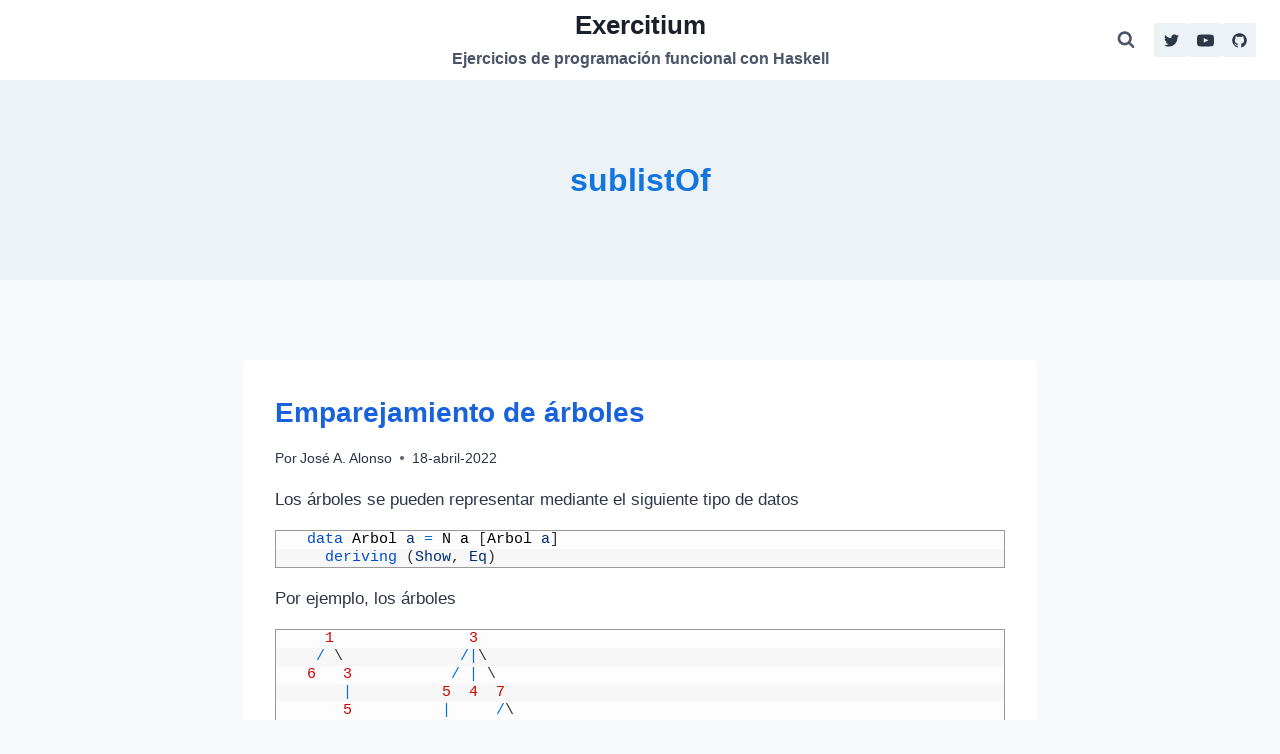

--- FILE ---
content_type: text/html; charset=UTF-8
request_url: https://www.glc.us.es/~jalonso/exercitium/tag/sublistof/
body_size: 32033
content:
<!doctype html>
<html lang="es" class="no-js" itemtype="https://schema.org/Blog" itemscope>
<head>
	<meta charset="UTF-8">
	<meta name="viewport" content="width=device-width, initial-scale=1, minimum-scale=1">
	<title>sublistOf &#8211; Exercitium</title>
<meta name='robots' content='max-image-preview:large' />
<link rel='dns-prefetch' href='//secure.gravatar.com' />
<link rel='dns-prefetch' href='//stats.wp.com' />
<link rel='dns-prefetch' href='//i0.wp.com' />
<link rel='dns-prefetch' href='//v0.wordpress.com' />
<link rel='dns-prefetch' href='//jetpack.wordpress.com' />
<link rel='dns-prefetch' href='//s0.wp.com' />
<link rel='dns-prefetch' href='//public-api.wordpress.com' />
<link rel='dns-prefetch' href='//0.gravatar.com' />
<link rel='dns-prefetch' href='//1.gravatar.com' />
<link rel='dns-prefetch' href='//2.gravatar.com' />
<link rel="alternate" type="application/rss+xml" title="Exercitium &raquo; Feed" href="https://www.glc.us.es/~jalonso/exercitium/feed/" />
<link rel="alternate" type="application/rss+xml" title="Exercitium &raquo; Feed de los comentarios" href="https://www.glc.us.es/~jalonso/exercitium/comments/feed/" />
			
			<link rel="alternate" type="application/rss+xml" title="Exercitium &raquo; Etiqueta sublistOf del feed" href="https://www.glc.us.es/~jalonso/exercitium/tag/sublistof/feed/" />

<link rel='stylesheet' id='all-css-5e5125b47d0939dd1e84fecffd5f0692' href='https://www.glc.us.es/~jalonso/exercitium/_jb_static/??-eJytk01ywyAMhW/TVYmatJOuMj1KRsaKgy0DRSKNNz17idN0PF00P82CAcHjA54EfLbIwUsA2lOyTl3u4SMaG7ySV4icG+cFctqhDzsjg1fcm61rtlyaUgIrAr3zJ8n6KFlPJLOyPCuyR/j/abqlngQso4izp/5e9E2RCrCrKKG64E0ffPgT7rzlXB9uVGyonShUHGxnCiNhGkB0YDprwA+lLV5S7ZC4PLPceRpExoGSYWrQDrcjy9o0vjo5ZSpiQx53Dk4DUwBXQRQb06SQo0BJIOnRv/Y9UxpMdjPRlK3mdN66y8g1seKEP5bRndibNMrqi3HfNdxhTd7SFNVwqJDvABLXR6axrKuwv/qhLWlE20Ef6szlBMmV2OTi4U/8im7ijsk+jg/73/rV/HX+vHhaviyWD7Zazb8AhszGoQ==' type='text/css' media='all' />
<style id='wp-block-library-inline-css'>
.has-text-align-justify{text-align:justify;}
</style>
<style id='kadence-global-inline-css'>
/* Kadence Base CSS */
:root{--global-palette1:#2B6CB0;--global-palette2:#215387;--global-palette3:#1A202C;--global-palette4:#2D3748;--global-palette5:#4A5568;--global-palette6:#718096;--global-palette7:#EDF2F7;--global-palette8:#F7FAFC;--global-palette9:#ffffff;--global-palette9rgb:255, 255, 255;--global-palette-highlight:var(--global-palette1);--global-palette-highlight-alt:var(--global-palette2);--global-palette-highlight-alt2:var(--global-palette9);--global-palette-btn-bg:var(--global-palette1);--global-palette-btn-bg-hover:var(--global-palette2);--global-palette-btn:var(--global-palette9);--global-palette-btn-hover:var(--global-palette9);--global-body-font-family:-apple-system,BlinkMacSystemFont,"Segoe UI",Roboto,Oxygen-Sans,Ubuntu,Cantarell,"Helvetica Neue",sans-serif, "Apple Color Emoji", "Segoe UI Emoji", "Segoe UI Symbol";--global-heading-font-family:inherit;--global-primary-nav-font-family:inherit;--global-fallback-font:sans-serif;--global-display-fallback-font:sans-serif;--global-content-width:1290px;--global-content-narrow-width:842px;--global-content-edge-padding:1.5rem;--global-content-boxed-padding:2rem;--global-calc-content-width:calc(1290px - var(--global-content-edge-padding) - var(--global-content-edge-padding) );--wp--style--global--content-size:var(--global-calc-content-width);}.wp-site-blocks{--global-vw:calc( 100vw - ( 0.5 * var(--scrollbar-offset)));}body{background:var(--global-palette8);}body, input, select, optgroup, textarea{font-weight:400;font-size:17px;line-height:1.6;font-family:var(--global-body-font-family);color:var(--global-palette4);}.content-bg, body.content-style-unboxed .site{background:var(--global-palette9);}h1,h2,h3,h4,h5,h6{font-family:var(--global-heading-font-family);}h1{font-weight:700;font-size:32px;line-height:1.5;color:var(--global-palette3);}h2{font-weight:700;font-size:28px;line-height:1.5;color:var(--global-palette3);}h3{font-weight:700;font-size:24px;line-height:1.5;color:var(--global-palette3);}h4{font-weight:700;font-size:22px;line-height:1.5;color:var(--global-palette4);}h5{font-weight:700;font-size:20px;line-height:1.5;color:var(--global-palette4);}h6{font-weight:700;font-size:18px;line-height:1.5;color:var(--global-palette5);}.entry-hero .kadence-breadcrumbs{max-width:1290px;}.site-container, .site-header-row-layout-contained, .site-footer-row-layout-contained, .entry-hero-layout-contained, .comments-area, .alignfull > .wp-block-cover__inner-container, .alignwide > .wp-block-cover__inner-container{max-width:var(--global-content-width);}.content-width-narrow .content-container.site-container, .content-width-narrow .hero-container.site-container{max-width:var(--global-content-narrow-width);}@media all and (min-width: 1520px){.wp-site-blocks .content-container  .alignwide{margin-left:-115px;margin-right:-115px;width:unset;max-width:unset;}}@media all and (min-width: 1102px){.content-width-narrow .wp-site-blocks .content-container .alignwide{margin-left:-130px;margin-right:-130px;width:unset;max-width:unset;}}.content-style-boxed .wp-site-blocks .entry-content .alignwide{margin-left:calc( -1 * var( --global-content-boxed-padding ) );margin-right:calc( -1 * var( --global-content-boxed-padding ) );}.content-area{margin-top:5rem;margin-bottom:5rem;}@media all and (max-width: 1024px){.content-area{margin-top:3rem;margin-bottom:3rem;}}@media all and (max-width: 767px){.content-area{margin-top:2rem;margin-bottom:2rem;}}@media all and (max-width: 1024px){:root{--global-content-boxed-padding:2rem;}}@media all and (max-width: 767px){:root{--global-content-boxed-padding:1.5rem;}}.entry-content-wrap{padding:2rem;}@media all and (max-width: 1024px){.entry-content-wrap{padding:2rem;}}@media all and (max-width: 767px){.entry-content-wrap{padding:1.5rem;}}.entry.single-entry{box-shadow:0px 15px 15px -10px rgba(0,0,0,0.05);}.entry.loop-entry{box-shadow:0px 15px 15px -10px rgba(0,0,0,0.05);}.loop-entry .entry-content-wrap{padding:2rem;}@media all and (max-width: 1024px){.loop-entry .entry-content-wrap{padding:2rem;}}@media all and (max-width: 767px){.loop-entry .entry-content-wrap{padding:1.5rem;}}button, .button, .wp-block-button__link, input[type="button"], input[type="reset"], input[type="submit"], .fl-button, .elementor-button-wrapper .elementor-button{box-shadow:0px 0px 0px -7px rgba(0,0,0,0);}button:hover, button:focus, button:active, .button:hover, .button:focus, .button:active, .wp-block-button__link:hover, .wp-block-button__link:focus, .wp-block-button__link:active, input[type="button"]:hover, input[type="button"]:focus, input[type="button"]:active, input[type="reset"]:hover, input[type="reset"]:focus, input[type="reset"]:active, input[type="submit"]:hover, input[type="submit"]:focus, input[type="submit"]:active, .elementor-button-wrapper .elementor-button:hover, .elementor-button-wrapper .elementor-button:focus, .elementor-button-wrapper .elementor-button:active{box-shadow:0px 15px 25px -7px rgba(0,0,0,0.1);}.kb-button.kb-btn-global-outline.kb-btn-global-inherit{padding-top:calc(px - 2px);padding-right:calc(px - 2px);padding-bottom:calc(px - 2px);padding-left:calc(px - 2px);}@media all and (min-width: 1025px){.transparent-header .entry-hero .entry-hero-container-inner{padding-top:80px;}}@media all and (max-width: 1024px){.mobile-transparent-header .entry-hero .entry-hero-container-inner{padding-top:80px;}}@media all and (max-width: 767px){.mobile-transparent-header .entry-hero .entry-hero-container-inner{padding-top:80px;}}#kt-scroll-up-reader, #kt-scroll-up{border-radius:0px 0px 0px 0px;bottom:30px;font-size:1.2em;padding:0.4em 0.4em 0.4em 0.4em;}#kt-scroll-up-reader.scroll-up-side-right, #kt-scroll-up.scroll-up-side-right{right:30px;}#kt-scroll-up-reader.scroll-up-side-left, #kt-scroll-up.scroll-up-side-left{left:30px;}.wp-site-blocks .post-archive-title h1{color:#1375de;}.loop-entry.type-post h2.entry-title{font-style:normal;color:#1962dd;}
/* Kadence Header CSS */
@media all and (max-width: 1024px){.mobile-transparent-header #masthead{position:absolute;left:0px;right:0px;z-index:100;}.kadence-scrollbar-fixer.mobile-transparent-header #masthead{right:var(--scrollbar-offset,0);}.mobile-transparent-header #masthead, .mobile-transparent-header .site-top-header-wrap .site-header-row-container-inner, .mobile-transparent-header .site-main-header-wrap .site-header-row-container-inner, .mobile-transparent-header .site-bottom-header-wrap .site-header-row-container-inner{background:transparent;}.site-header-row-tablet-layout-fullwidth, .site-header-row-tablet-layout-standard{padding:0px;}}@media all and (min-width: 1025px){.transparent-header #masthead{position:absolute;left:0px;right:0px;z-index:100;}.transparent-header.kadence-scrollbar-fixer #masthead{right:var(--scrollbar-offset,0);}.transparent-header #masthead, .transparent-header .site-top-header-wrap .site-header-row-container-inner, .transparent-header .site-main-header-wrap .site-header-row-container-inner, .transparent-header .site-bottom-header-wrap .site-header-row-container-inner{background:transparent;}}.site-branding{padding:0px 0px 0px 0px;}.site-branding .site-title{font-weight:700;font-size:26px;line-height:1.2;color:var(--global-palette3);}.site-branding .site-description{font-weight:700;font-size:16px;line-height:1.4;color:var(--global-palette5);}#masthead, #masthead .kadence-sticky-header.item-is-fixed:not(.item-at-start):not(.site-header-row-container):not(.site-main-header-wrap), #masthead .kadence-sticky-header.item-is-fixed:not(.item-at-start) > .site-header-row-container-inner{background:#ffffff;}.site-main-header-inner-wrap{min-height:80px;}.header-navigation .header-menu-container ul ul.sub-menu, .header-navigation .header-menu-container ul ul.submenu{background:var(--global-palette3);box-shadow:0px 2px 13px 0px rgba(0,0,0,0.1);}.header-navigation .header-menu-container ul ul li.menu-item, .header-menu-container ul.menu > li.kadence-menu-mega-enabled > ul > li.menu-item > a{border-bottom:1px solid rgba(255,255,255,0.1);}.header-navigation .header-menu-container ul ul li.menu-item > a{width:200px;padding-top:1em;padding-bottom:1em;color:var(--global-palette8);font-size:12px;}.header-navigation .header-menu-container ul ul li.menu-item > a:hover{color:var(--global-palette9);background:var(--global-palette4);}.header-navigation .header-menu-container ul ul li.menu-item.current-menu-item > a{color:var(--global-palette9);background:var(--global-palette4);}.mobile-toggle-open-container .menu-toggle-open, .mobile-toggle-open-container .menu-toggle-open:focus{color:var(--global-palette5);padding:0.4em 0.6em 0.4em 0.6em;font-size:14px;}.mobile-toggle-open-container .menu-toggle-open.menu-toggle-style-bordered{border:1px solid currentColor;}.mobile-toggle-open-container .menu-toggle-open .menu-toggle-icon{font-size:20px;}.mobile-toggle-open-container .menu-toggle-open:hover, .mobile-toggle-open-container .menu-toggle-open:focus-visible{color:var(--global-palette-highlight);}.mobile-navigation ul li{font-size:14px;}.mobile-navigation ul li a{padding-top:1em;padding-bottom:1em;}.mobile-navigation ul li > a, .mobile-navigation ul li.menu-item-has-children > .drawer-nav-drop-wrap{color:var(--global-palette8);}.mobile-navigation ul li.current-menu-item > a, .mobile-navigation ul li.current-menu-item.menu-item-has-children > .drawer-nav-drop-wrap{color:var(--global-palette-highlight);}.mobile-navigation ul li.menu-item-has-children .drawer-nav-drop-wrap, .mobile-navigation ul li:not(.menu-item-has-children) a{border-bottom:1px solid rgba(255,255,255,0.1);}.mobile-navigation:not(.drawer-navigation-parent-toggle-true) ul li.menu-item-has-children .drawer-nav-drop-wrap button{border-left:1px solid rgba(255,255,255,0.1);}#mobile-drawer .drawer-header .drawer-toggle{padding:0.6em 0.15em 0.6em 0.15em;font-size:24px;}.header-social-wrap .header-social-inner-wrap{font-size:1em;gap:0.3em;}.header-social-wrap .header-social-inner-wrap .social-button{border:2px none transparent;border-radius:3px;}.search-toggle-open-container .search-toggle-open{color:var(--global-palette5);}.search-toggle-open-container .search-toggle-open.search-toggle-style-bordered{border:1px solid currentColor;}.search-toggle-open-container .search-toggle-open .search-toggle-icon{font-size:1em;}.search-toggle-open-container .search-toggle-open:hover, .search-toggle-open-container .search-toggle-open:focus{color:var(--global-palette-highlight);}#search-drawer .drawer-inner{background:rgba(9, 12, 16, 0.97);}
/* Kadence Footer CSS */
.site-top-footer-inner-wrap{padding-top:30px;padding-bottom:30px;grid-column-gap:30px;grid-row-gap:30px;}.site-top-footer-inner-wrap .widget{margin-bottom:30px;}.site-top-footer-inner-wrap .site-footer-section:not(:last-child):after{right:calc(-30px / 2);}.site-bottom-footer-inner-wrap{padding-top:30px;padding-bottom:30px;grid-column-gap:30px;}.site-bottom-footer-inner-wrap .widget{margin-bottom:30px;}.site-bottom-footer-inner-wrap .site-footer-section:not(:last-child):after{right:calc(-30px / 2);}
</style>
<style id='wp-emoji-styles-inline-css'>

	img.wp-smiley, img.emoji {
		display: inline !important;
		border: none !important;
		box-shadow: none !important;
		height: 1em !important;
		width: 1em !important;
		margin: 0 0.07em !important;
		vertical-align: -0.1em !important;
		background: none !important;
		padding: 0 !important;
	}
</style>
<style id='jetpack-sharing-buttons-style-inline-css'>
.jetpack-sharing-buttons__services-list{display:flex;flex-direction:row;flex-wrap:wrap;gap:0;list-style-type:none;margin:5px;padding:0}.jetpack-sharing-buttons__services-list.has-small-icon-size{font-size:12px}.jetpack-sharing-buttons__services-list.has-normal-icon-size{font-size:16px}.jetpack-sharing-buttons__services-list.has-large-icon-size{font-size:24px}.jetpack-sharing-buttons__services-list.has-huge-icon-size{font-size:36px}@media print{.jetpack-sharing-buttons__services-list{display:none!important}}.editor-styles-wrapper .wp-block-jetpack-sharing-buttons{gap:0;padding-inline-start:0}ul.jetpack-sharing-buttons__services-list.has-background{padding:1.25em 2.375em}
</style>
<style id='classic-theme-styles-inline-css'>
/*! This file is auto-generated */
.wp-block-button__link{color:#fff;background-color:#32373c;border-radius:9999px;box-shadow:none;text-decoration:none;padding:calc(.667em + 2px) calc(1.333em + 2px);font-size:1.125em}.wp-block-file__button{background:#32373c;color:#fff;text-decoration:none}
</style>
<style id='global-styles-inline-css'>
body{--wp--preset--color--black: #000000;--wp--preset--color--cyan-bluish-gray: #abb8c3;--wp--preset--color--white: #ffffff;--wp--preset--color--pale-pink: #f78da7;--wp--preset--color--vivid-red: #cf2e2e;--wp--preset--color--luminous-vivid-orange: #ff6900;--wp--preset--color--luminous-vivid-amber: #fcb900;--wp--preset--color--light-green-cyan: #7bdcb5;--wp--preset--color--vivid-green-cyan: #00d084;--wp--preset--color--pale-cyan-blue: #8ed1fc;--wp--preset--color--vivid-cyan-blue: #0693e3;--wp--preset--color--vivid-purple: #9b51e0;--wp--preset--color--theme-palette-1: var(--global-palette1);--wp--preset--color--theme-palette-2: var(--global-palette2);--wp--preset--color--theme-palette-3: var(--global-palette3);--wp--preset--color--theme-palette-4: var(--global-palette4);--wp--preset--color--theme-palette-5: var(--global-palette5);--wp--preset--color--theme-palette-6: var(--global-palette6);--wp--preset--color--theme-palette-7: var(--global-palette7);--wp--preset--color--theme-palette-8: var(--global-palette8);--wp--preset--color--theme-palette-9: var(--global-palette9);--wp--preset--gradient--vivid-cyan-blue-to-vivid-purple: linear-gradient(135deg,rgba(6,147,227,1) 0%,rgb(155,81,224) 100%);--wp--preset--gradient--light-green-cyan-to-vivid-green-cyan: linear-gradient(135deg,rgb(122,220,180) 0%,rgb(0,208,130) 100%);--wp--preset--gradient--luminous-vivid-amber-to-luminous-vivid-orange: linear-gradient(135deg,rgba(252,185,0,1) 0%,rgba(255,105,0,1) 100%);--wp--preset--gradient--luminous-vivid-orange-to-vivid-red: linear-gradient(135deg,rgba(255,105,0,1) 0%,rgb(207,46,46) 100%);--wp--preset--gradient--very-light-gray-to-cyan-bluish-gray: linear-gradient(135deg,rgb(238,238,238) 0%,rgb(169,184,195) 100%);--wp--preset--gradient--cool-to-warm-spectrum: linear-gradient(135deg,rgb(74,234,220) 0%,rgb(151,120,209) 20%,rgb(207,42,186) 40%,rgb(238,44,130) 60%,rgb(251,105,98) 80%,rgb(254,248,76) 100%);--wp--preset--gradient--blush-light-purple: linear-gradient(135deg,rgb(255,206,236) 0%,rgb(152,150,240) 100%);--wp--preset--gradient--blush-bordeaux: linear-gradient(135deg,rgb(254,205,165) 0%,rgb(254,45,45) 50%,rgb(107,0,62) 100%);--wp--preset--gradient--luminous-dusk: linear-gradient(135deg,rgb(255,203,112) 0%,rgb(199,81,192) 50%,rgb(65,88,208) 100%);--wp--preset--gradient--pale-ocean: linear-gradient(135deg,rgb(255,245,203) 0%,rgb(182,227,212) 50%,rgb(51,167,181) 100%);--wp--preset--gradient--electric-grass: linear-gradient(135deg,rgb(202,248,128) 0%,rgb(113,206,126) 100%);--wp--preset--gradient--midnight: linear-gradient(135deg,rgb(2,3,129) 0%,rgb(40,116,252) 100%);--wp--preset--font-size--small: var(--global-font-size-small);--wp--preset--font-size--medium: var(--global-font-size-medium);--wp--preset--font-size--large: var(--global-font-size-large);--wp--preset--font-size--x-large: 42px;--wp--preset--font-size--larger: var(--global-font-size-larger);--wp--preset--font-size--xxlarge: var(--global-font-size-xxlarge);--wp--preset--spacing--20: 0.44rem;--wp--preset--spacing--30: 0.67rem;--wp--preset--spacing--40: 1rem;--wp--preset--spacing--50: 1.5rem;--wp--preset--spacing--60: 2.25rem;--wp--preset--spacing--70: 3.38rem;--wp--preset--spacing--80: 5.06rem;--wp--preset--shadow--natural: 6px 6px 9px rgba(0, 0, 0, 0.2);--wp--preset--shadow--deep: 12px 12px 50px rgba(0, 0, 0, 0.4);--wp--preset--shadow--sharp: 6px 6px 0px rgba(0, 0, 0, 0.2);--wp--preset--shadow--outlined: 6px 6px 0px -3px rgba(255, 255, 255, 1), 6px 6px rgba(0, 0, 0, 1);--wp--preset--shadow--crisp: 6px 6px 0px rgba(0, 0, 0, 1);}:where(.is-layout-flex){gap: 0.5em;}:where(.is-layout-grid){gap: 0.5em;}body .is-layout-flow > .alignleft{float: left;margin-inline-start: 0;margin-inline-end: 2em;}body .is-layout-flow > .alignright{float: right;margin-inline-start: 2em;margin-inline-end: 0;}body .is-layout-flow > .aligncenter{margin-left: auto !important;margin-right: auto !important;}body .is-layout-constrained > .alignleft{float: left;margin-inline-start: 0;margin-inline-end: 2em;}body .is-layout-constrained > .alignright{float: right;margin-inline-start: 2em;margin-inline-end: 0;}body .is-layout-constrained > .aligncenter{margin-left: auto !important;margin-right: auto !important;}body .is-layout-constrained > :where(:not(.alignleft):not(.alignright):not(.alignfull)){max-width: var(--wp--style--global--content-size);margin-left: auto !important;margin-right: auto !important;}body .is-layout-constrained > .alignwide{max-width: var(--wp--style--global--wide-size);}body .is-layout-flex{display: flex;}body .is-layout-flex{flex-wrap: wrap;align-items: center;}body .is-layout-flex > *{margin: 0;}body .is-layout-grid{display: grid;}body .is-layout-grid > *{margin: 0;}:where(.wp-block-columns.is-layout-flex){gap: 2em;}:where(.wp-block-columns.is-layout-grid){gap: 2em;}:where(.wp-block-post-template.is-layout-flex){gap: 1.25em;}:where(.wp-block-post-template.is-layout-grid){gap: 1.25em;}.has-black-color{color: var(--wp--preset--color--black) !important;}.has-cyan-bluish-gray-color{color: var(--wp--preset--color--cyan-bluish-gray) !important;}.has-white-color{color: var(--wp--preset--color--white) !important;}.has-pale-pink-color{color: var(--wp--preset--color--pale-pink) !important;}.has-vivid-red-color{color: var(--wp--preset--color--vivid-red) !important;}.has-luminous-vivid-orange-color{color: var(--wp--preset--color--luminous-vivid-orange) !important;}.has-luminous-vivid-amber-color{color: var(--wp--preset--color--luminous-vivid-amber) !important;}.has-light-green-cyan-color{color: var(--wp--preset--color--light-green-cyan) !important;}.has-vivid-green-cyan-color{color: var(--wp--preset--color--vivid-green-cyan) !important;}.has-pale-cyan-blue-color{color: var(--wp--preset--color--pale-cyan-blue) !important;}.has-vivid-cyan-blue-color{color: var(--wp--preset--color--vivid-cyan-blue) !important;}.has-vivid-purple-color{color: var(--wp--preset--color--vivid-purple) !important;}.has-black-background-color{background-color: var(--wp--preset--color--black) !important;}.has-cyan-bluish-gray-background-color{background-color: var(--wp--preset--color--cyan-bluish-gray) !important;}.has-white-background-color{background-color: var(--wp--preset--color--white) !important;}.has-pale-pink-background-color{background-color: var(--wp--preset--color--pale-pink) !important;}.has-vivid-red-background-color{background-color: var(--wp--preset--color--vivid-red) !important;}.has-luminous-vivid-orange-background-color{background-color: var(--wp--preset--color--luminous-vivid-orange) !important;}.has-luminous-vivid-amber-background-color{background-color: var(--wp--preset--color--luminous-vivid-amber) !important;}.has-light-green-cyan-background-color{background-color: var(--wp--preset--color--light-green-cyan) !important;}.has-vivid-green-cyan-background-color{background-color: var(--wp--preset--color--vivid-green-cyan) !important;}.has-pale-cyan-blue-background-color{background-color: var(--wp--preset--color--pale-cyan-blue) !important;}.has-vivid-cyan-blue-background-color{background-color: var(--wp--preset--color--vivid-cyan-blue) !important;}.has-vivid-purple-background-color{background-color: var(--wp--preset--color--vivid-purple) !important;}.has-black-border-color{border-color: var(--wp--preset--color--black) !important;}.has-cyan-bluish-gray-border-color{border-color: var(--wp--preset--color--cyan-bluish-gray) !important;}.has-white-border-color{border-color: var(--wp--preset--color--white) !important;}.has-pale-pink-border-color{border-color: var(--wp--preset--color--pale-pink) !important;}.has-vivid-red-border-color{border-color: var(--wp--preset--color--vivid-red) !important;}.has-luminous-vivid-orange-border-color{border-color: var(--wp--preset--color--luminous-vivid-orange) !important;}.has-luminous-vivid-amber-border-color{border-color: var(--wp--preset--color--luminous-vivid-amber) !important;}.has-light-green-cyan-border-color{border-color: var(--wp--preset--color--light-green-cyan) !important;}.has-vivid-green-cyan-border-color{border-color: var(--wp--preset--color--vivid-green-cyan) !important;}.has-pale-cyan-blue-border-color{border-color: var(--wp--preset--color--pale-cyan-blue) !important;}.has-vivid-cyan-blue-border-color{border-color: var(--wp--preset--color--vivid-cyan-blue) !important;}.has-vivid-purple-border-color{border-color: var(--wp--preset--color--vivid-purple) !important;}.has-vivid-cyan-blue-to-vivid-purple-gradient-background{background: var(--wp--preset--gradient--vivid-cyan-blue-to-vivid-purple) !important;}.has-light-green-cyan-to-vivid-green-cyan-gradient-background{background: var(--wp--preset--gradient--light-green-cyan-to-vivid-green-cyan) !important;}.has-luminous-vivid-amber-to-luminous-vivid-orange-gradient-background{background: var(--wp--preset--gradient--luminous-vivid-amber-to-luminous-vivid-orange) !important;}.has-luminous-vivid-orange-to-vivid-red-gradient-background{background: var(--wp--preset--gradient--luminous-vivid-orange-to-vivid-red) !important;}.has-very-light-gray-to-cyan-bluish-gray-gradient-background{background: var(--wp--preset--gradient--very-light-gray-to-cyan-bluish-gray) !important;}.has-cool-to-warm-spectrum-gradient-background{background: var(--wp--preset--gradient--cool-to-warm-spectrum) !important;}.has-blush-light-purple-gradient-background{background: var(--wp--preset--gradient--blush-light-purple) !important;}.has-blush-bordeaux-gradient-background{background: var(--wp--preset--gradient--blush-bordeaux) !important;}.has-luminous-dusk-gradient-background{background: var(--wp--preset--gradient--luminous-dusk) !important;}.has-pale-ocean-gradient-background{background: var(--wp--preset--gradient--pale-ocean) !important;}.has-electric-grass-gradient-background{background: var(--wp--preset--gradient--electric-grass) !important;}.has-midnight-gradient-background{background: var(--wp--preset--gradient--midnight) !important;}.has-small-font-size{font-size: var(--wp--preset--font-size--small) !important;}.has-medium-font-size{font-size: var(--wp--preset--font-size--medium) !important;}.has-large-font-size{font-size: var(--wp--preset--font-size--large) !important;}.has-x-large-font-size{font-size: var(--wp--preset--font-size--x-large) !important;}
.wp-block-navigation a:where(:not(.wp-element-button)){color: inherit;}
:where(.wp-block-post-template.is-layout-flex){gap: 1.25em;}:where(.wp-block-post-template.is-layout-grid){gap: 1.25em;}
:where(.wp-block-columns.is-layout-flex){gap: 2em;}:where(.wp-block-columns.is-layout-grid){gap: 2em;}
.wp-block-pullquote{font-size: 1.5em;line-height: 1.6;}
</style>



<link rel="https://api.w.org/" href="https://www.glc.us.es/~jalonso/exercitium/wp-json/" /><link rel="alternate" type="application/json" href="https://www.glc.us.es/~jalonso/exercitium/wp-json/wp/v2/tags/485" /><link rel="EditURI" type="application/rsd+xml" title="RSD" href="https://www.glc.us.es/~jalonso/exercitium/xmlrpc.php?rsd" />
<meta name="generator" content="WordPress 6.4.3" />
	<style>img#wpstats{display:none}</style>
		<link rel="preload" id="kadence-header-preload" href="https://www.glc.us.es/~jalonso/exercitium/wp-content/themes/kadence/assets/css/header.min.css?ver=1.2.3" as="style">
<link rel="preload" id="kadence-content-preload" href="https://www.glc.us.es/~jalonso/exercitium/wp-content/themes/kadence/assets/css/content.min.css?ver=1.2.3" as="style">
<link rel="preload" id="kadence-footer-preload" href="https://www.glc.us.es/~jalonso/exercitium/wp-content/themes/kadence/assets/css/footer.min.css?ver=1.2.3" as="style">
<style>.recentcomments a{display:inline !important;padding:0 !important;margin:0 !important;}</style>
<!-- Jetpack Open Graph Tags -->
<meta property="og:type" content="website" />
<meta property="og:title" content="sublistOf &#8211; Exercitium" />
<meta property="og:url" content="https://www.glc.us.es/~jalonso/exercitium/tag/sublistof/" />
<meta property="og:site_name" content="Exercitium" />
<meta property="og:image" content="https://i0.wp.com/www.glc.us.es/~jalonso/exercitium/wp-content/uploads/2018/07/e.png?fit=225%2C225&#038;ssl=1" />
<meta property="og:image:width" content="225" />
<meta property="og:image:height" content="225" />
<meta property="og:image:alt" content="" />
<meta property="og:locale" content="es_ES" />
<meta name="twitter:site" content="@Jose_A_Alonso" />

<!-- End Jetpack Open Graph Tags -->
<link rel="icon" href="https://i0.wp.com/www.glc.us.es/~jalonso/exercitium/wp-content/uploads/2018/07/e.png?fit=32%2C32&#038;ssl=1" sizes="32x32" />
<link rel="icon" href="https://i0.wp.com/www.glc.us.es/~jalonso/exercitium/wp-content/uploads/2018/07/e.png?fit=192%2C192&#038;ssl=1" sizes="192x192" />
<link rel="apple-touch-icon" href="https://i0.wp.com/www.glc.us.es/~jalonso/exercitium/wp-content/uploads/2018/07/e.png?fit=180%2C180&#038;ssl=1" />
<meta name="msapplication-TileImage" content="https://i0.wp.com/www.glc.us.es/~jalonso/exercitium/wp-content/uploads/2018/07/e.png?fit=225%2C225&#038;ssl=1" />
</head>

<body class="archive tag tag-sublistof tag-485 wp-embed-responsive hfeed footer-on-bottom hide-focus-outline link-style-standard content-title-style-above content-width-narrow content-style-boxed content-vertical-padding-show non-transparent-header mobile-non-transparent-header">
<div id="wrapper" class="site wp-site-blocks">
			<a class="skip-link screen-reader-text scroll-ignore" href="#main">Saltar al Contenido</a>
		<link rel='stylesheet' id='all-css-c14469314a36f8565f975c4dcec79ca3' href='https://www.glc.us.es/~jalonso/exercitium/wp-content/themes/kadence/assets/css/header.min.css?m=1697657358' type='text/css' media='all' />
<header id="masthead" class="site-header" role="banner" itemtype="https://schema.org/WPHeader" itemscope>
	<div id="main-header" class="site-header-wrap">
		<div class="site-header-inner-wrap">
			<div class="site-header-upper-wrap">
				<div class="site-header-upper-inner-wrap">
					<div class="site-main-header-wrap site-header-row-container site-header-focus-item site-header-row-layout-standard" data-section="kadence_customizer_header_main">
	<div class="site-header-row-container-inner">
				<div class="site-container">
			<div class="site-main-header-inner-wrap site-header-row site-header-row-has-sides site-header-row-center-column">
									<div class="site-header-main-section-left site-header-section site-header-section-left">
													<div class="site-header-main-section-left-center site-header-section site-header-section-left-center">
															</div>
												</div>
													<div class="site-header-main-section-center site-header-section site-header-section-center">
						<div class="site-header-item site-header-focus-item" data-section="title_tagline">
	<div class="site-branding branding-layout-vertical-reverse"><a class="brand" href="https://www.glc.us.es/~jalonso/exercitium/" rel="home"><div class="site-title-wrap"><p class="site-title">Exercitium</p><p class="site-description">Ejercicios de programación funcional con Haskell</p></div></a></div></div><!-- data-section="title_tagline" -->
					</div>
													<div class="site-header-main-section-right site-header-section site-header-section-right">
													<div class="site-header-main-section-right-center site-header-section site-header-section-right-center">
															</div>
							<div class="site-header-item site-header-focus-item" data-section="kadence_customizer_header_search">
		<div class="search-toggle-open-container">
						<button class="search-toggle-open drawer-toggle search-toggle-style-default" aria-label="Ver Formulario de Búsqueda" data-toggle-target="#search-drawer" data-toggle-body-class="showing-popup-drawer-from-full" aria-expanded="false" data-set-focus="#search-drawer .search-field"
					>
						<span class="search-toggle-icon"><span class="kadence-svg-iconset"><svg aria-hidden="true" class="kadence-svg-icon kadence-search-svg" fill="currentColor" version="1.1" xmlns="http://www.w3.org/2000/svg" width="26" height="28" viewBox="0 0 26 28"><title>Búsqueda</title><path d="M18 13c0-3.859-3.141-7-7-7s-7 3.141-7 7 3.141 7 7 7 7-3.141 7-7zM26 26c0 1.094-0.906 2-2 2-0.531 0-1.047-0.219-1.406-0.594l-5.359-5.344c-1.828 1.266-4.016 1.937-6.234 1.937-6.078 0-11-4.922-11-11s4.922-11 11-11 11 4.922 11 11c0 2.219-0.672 4.406-1.937 6.234l5.359 5.359c0.359 0.359 0.578 0.875 0.578 1.406z"></path>
				</svg></span></span>
		</button>
	</div>
	</div><!-- data-section="header_search" -->
<div class="site-header-item site-header-focus-item" data-section="kadence_customizer_header_social">
	<div class="header-social-wrap"><div class="header-social-inner-wrap element-social-inner-wrap social-show-label-false social-style-filled"><a href="" aria-label="Twitter" target="_blank" rel="noopener noreferrer"  class="social-button header-social-item social-link-twitter"><span class="kadence-svg-iconset"><svg class="kadence-svg-icon kadence-twitter-svg" fill="currentColor" version="1.1" xmlns="http://www.w3.org/2000/svg" width="26" height="28" viewBox="0 0 26 28"><title>Twitter</title><path d="M25.312 6.375c-0.688 1-1.547 1.891-2.531 2.609 0.016 0.219 0.016 0.438 0.016 0.656 0 6.672-5.078 14.359-14.359 14.359-2.859 0-5.516-0.828-7.75-2.266 0.406 0.047 0.797 0.063 1.219 0.063 2.359 0 4.531-0.797 6.266-2.156-2.219-0.047-4.078-1.5-4.719-3.5 0.313 0.047 0.625 0.078 0.953 0.078 0.453 0 0.906-0.063 1.328-0.172-2.312-0.469-4.047-2.5-4.047-4.953v-0.063c0.672 0.375 1.453 0.609 2.281 0.641-1.359-0.906-2.25-2.453-2.25-4.203 0-0.938 0.25-1.797 0.688-2.547 2.484 3.062 6.219 5.063 10.406 5.281-0.078-0.375-0.125-0.766-0.125-1.156 0-2.781 2.25-5.047 5.047-5.047 1.453 0 2.766 0.609 3.687 1.594 1.141-0.219 2.234-0.641 3.203-1.219-0.375 1.172-1.172 2.156-2.219 2.781 1.016-0.109 2-0.391 2.906-0.781z"></path>
				</svg></span></a><a href="" aria-label="YouTube" target="_blank" rel="noopener noreferrer"  class="social-button header-social-item social-link-youtube"><span class="kadence-svg-iconset"><svg class="kadence-svg-icon kadence-youtube-svg" fill="currentColor" version="1.1" xmlns="http://www.w3.org/2000/svg" width="28" height="28" viewBox="0 0 28 28"><title>YouTube</title><path d="M11.109 17.625l7.562-3.906-7.562-3.953v7.859zM14 4.156c5.891 0 9.797 0.281 9.797 0.281 0.547 0.063 1.75 0.063 2.812 1.188 0 0 0.859 0.844 1.109 2.781 0.297 2.266 0.281 4.531 0.281 4.531v2.125s0.016 2.266-0.281 4.531c-0.25 1.922-1.109 2.781-1.109 2.781-1.062 1.109-2.266 1.109-2.812 1.172 0 0-3.906 0.297-9.797 0.297v0c-7.281-0.063-9.516-0.281-9.516-0.281-0.625-0.109-2.031-0.078-3.094-1.188 0 0-0.859-0.859-1.109-2.781-0.297-2.266-0.281-4.531-0.281-4.531v-2.125s-0.016-2.266 0.281-4.531c0.25-1.937 1.109-2.781 1.109-2.781 1.062-1.125 2.266-1.125 2.812-1.188 0 0 3.906-0.281 9.797-0.281v0z"></path>
				</svg></span></a><a href="" aria-label="GitHub" target="_blank" rel="noopener noreferrer"  class="social-button header-social-item social-link-github"><span class="kadence-svg-iconset"><svg class="kadence-svg-icon kadence-github-svg" fill="currentColor" version="1.1" xmlns="http://www.w3.org/2000/svg" width="24" height="28" viewBox="0 0 24 28"><title>Github</title><path d="M12 2c6.625 0 12 5.375 12 12 0 5.297-3.437 9.797-8.203 11.391-0.609 0.109-0.828-0.266-0.828-0.578 0-0.391 0.016-1.687 0.016-3.297 0-1.125-0.375-1.844-0.812-2.219 2.672-0.297 5.484-1.313 5.484-5.922 0-1.313-0.469-2.375-1.234-3.219 0.125-0.313 0.531-1.531-0.125-3.187-1-0.313-3.297 1.234-3.297 1.234-0.953-0.266-1.984-0.406-3-0.406s-2.047 0.141-3 0.406c0 0-2.297-1.547-3.297-1.234-0.656 1.656-0.25 2.875-0.125 3.187-0.766 0.844-1.234 1.906-1.234 3.219 0 4.594 2.797 5.625 5.469 5.922-0.344 0.313-0.656 0.844-0.766 1.609-0.688 0.313-2.438 0.844-3.484-1-0.656-1.141-1.844-1.234-1.844-1.234-1.172-0.016-0.078 0.734-0.078 0.734 0.781 0.359 1.328 1.75 1.328 1.75 0.703 2.141 4.047 1.422 4.047 1.422 0 1 0.016 1.937 0.016 2.234 0 0.313-0.219 0.688-0.828 0.578-4.766-1.594-8.203-6.094-8.203-11.391 0-6.625 5.375-12 12-12zM4.547 19.234c0.031-0.063-0.016-0.141-0.109-0.187-0.094-0.031-0.172-0.016-0.203 0.031-0.031 0.063 0.016 0.141 0.109 0.187 0.078 0.047 0.172 0.031 0.203-0.031zM5.031 19.766c0.063-0.047 0.047-0.156-0.031-0.25-0.078-0.078-0.187-0.109-0.25-0.047-0.063 0.047-0.047 0.156 0.031 0.25 0.078 0.078 0.187 0.109 0.25 0.047zM5.5 20.469c0.078-0.063 0.078-0.187 0-0.297-0.063-0.109-0.187-0.156-0.266-0.094-0.078 0.047-0.078 0.172 0 0.281s0.203 0.156 0.266 0.109zM6.156 21.125c0.063-0.063 0.031-0.203-0.063-0.297-0.109-0.109-0.25-0.125-0.313-0.047-0.078 0.063-0.047 0.203 0.063 0.297 0.109 0.109 0.25 0.125 0.313 0.047zM7.047 21.516c0.031-0.094-0.063-0.203-0.203-0.25-0.125-0.031-0.266 0.016-0.297 0.109s0.063 0.203 0.203 0.234c0.125 0.047 0.266 0 0.297-0.094zM8.031 21.594c0-0.109-0.125-0.187-0.266-0.172-0.141 0-0.25 0.078-0.25 0.172 0 0.109 0.109 0.187 0.266 0.172 0.141 0 0.25-0.078 0.25-0.172zM8.937 21.438c-0.016-0.094-0.141-0.156-0.281-0.141-0.141 0.031-0.234 0.125-0.219 0.234 0.016 0.094 0.141 0.156 0.281 0.125s0.234-0.125 0.219-0.219z"></path>
				</svg></span></a></div></div></div><!-- data-section="header_social" -->
					</div>
							</div>
		</div>
	</div>
</div>
				</div>
			</div>
					</div>
	</div>
	
<div id="mobile-header" class="site-mobile-header-wrap">
	<div class="site-header-inner-wrap">
		<div class="site-header-upper-wrap">
			<div class="site-header-upper-inner-wrap">
			<div class="site-main-header-wrap site-header-focus-item site-header-row-layout-standard site-header-row-tablet-layout-default site-header-row-mobile-layout-default ">
	<div class="site-header-row-container-inner">
		<div class="site-container">
			<div class="site-main-header-inner-wrap site-header-row site-header-row-has-sides site-header-row-no-center">
									<div class="site-header-main-section-left site-header-section site-header-section-left">
						<div class="site-header-item site-header-focus-item" data-section="title_tagline">
	<div class="site-branding mobile-site-branding branding-layout-top_title_tag_logo branding-tablet-layout-inherit branding-mobile-layout-vertical-reverse"><a class="brand" href="https://www.glc.us.es/~jalonso/exercitium/" rel="home"><div class="site-title-wrap"><div class="site-title vs-md-false">Exercitium</div><div class="site-description vs-md-false">Ejercicios de programación funcional con Haskell</div></div></a></div></div><!-- data-section="title_tagline" -->
					</div>
																	<div class="site-header-main-section-right site-header-section site-header-section-right">
						<div class="site-header-item site-header-focus-item" data-section="kadence_customizer_header_search">
		<div class="search-toggle-open-container">
						<button class="search-toggle-open drawer-toggle search-toggle-style-default" aria-label="Ver Formulario de Búsqueda" data-toggle-target="#search-drawer" data-toggle-body-class="showing-popup-drawer-from-full" aria-expanded="false" data-set-focus="#search-drawer .search-field"
					>
						<span class="search-toggle-icon"><span class="kadence-svg-iconset"><svg aria-hidden="true" class="kadence-svg-icon kadence-search-svg" fill="currentColor" version="1.1" xmlns="http://www.w3.org/2000/svg" width="26" height="28" viewBox="0 0 26 28"><title>Búsqueda</title><path d="M18 13c0-3.859-3.141-7-7-7s-7 3.141-7 7 3.141 7 7 7 7-3.141 7-7zM26 26c0 1.094-0.906 2-2 2-0.531 0-1.047-0.219-1.406-0.594l-5.359-5.344c-1.828 1.266-4.016 1.937-6.234 1.937-6.078 0-11-4.922-11-11s4.922-11 11-11 11 4.922 11 11c0 2.219-0.672 4.406-1.937 6.234l5.359 5.359c0.359 0.359 0.578 0.875 0.578 1.406z"></path>
				</svg></span></span>
		</button>
	</div>
	</div><!-- data-section="header_search" -->
					</div>
							</div>
		</div>
	</div>
</div>
			</div>
		</div>
			</div>
</div>
</header><!-- #masthead -->

	<div id="inner-wrap" class="wrap hfeed kt-clear">
		<link rel='stylesheet' id='all-css-328075b192bdacd0caacb552cfa20cda' href='https://www.glc.us.es/~jalonso/exercitium/wp-content/themes/kadence/assets/css/content.min.css?m=1710892880' type='text/css' media='all' />
<section role="banner" class="entry-hero post-archive-hero-section entry-hero-layout-standard">
	<div class="entry-hero-container-inner">
		<div class="hero-section-overlay"></div>
		<div class="hero-container site-container">
			<header class="entry-header post-archive-title title-align-inherit title-tablet-align-inherit title-mobile-align-inherit">
				<h1 class="page-title archive-title">sublistOf</h1>			</header><!-- .entry-header -->
		</div>
	</div>
</section><!-- .entry-hero -->
<div id="primary" class="content-area">
	<div class="content-container site-container">
		<main id="main" class="site-main" role="main">
							<div id="archive-container" class="content-wrap grid-cols post-archive grid-sm-col-1 grid-lg-col-1 item-image-style-above">
					
<article class="entry content-bg loop-entry post-6951 post type-post status-publish format-standard hentry category-ejercicio tag-arbitrary tag-control-monad-zip tag-data-tree tag-map tag-mapm tag-mzipwith tag-orden-superior tag-return tag-sized tag-sublistof tag-quickcheck tag-zipwith">
		<div class="entry-content-wrap">
		<header class="entry-header">

	<h2 class="entry-title"><a href="https://www.glc.us.es/~jalonso/exercitium/emparejamiento-de-arboles/" rel="bookmark">Emparejamiento de árboles</a></h2><div class="entry-meta entry-meta-divider-dot">
	<span class="posted-by"><span class="meta-label">Por</span><span class="author vcard"><a class="url fn n" href="https://www.cs.us.es/~jalonso">José A. Alonso</a></span></span>					<span class="posted-on">
						<time class="entry-date published" datetime="2022-04-18T07:00:03+02:00">18-abril-2022</time><time class="updated" datetime="2022-04-30T16:22:37+02:00">30-abril-2022</time>					</span>
					</div><!-- .entry-meta -->
</header><!-- .entry-header -->
	<div class="entry-summary">
		<p>Los árboles se pueden representar mediante el siguiente tipo de datos</p>
<p></p><!-- Urvanov Syntax Highlighter v2.8.36 -->

		<div id="urvanov-syntax-highlighter-696efe38d2e3d531341515" class="urvanov-syntax-highlighter-syntax crayon-theme-classic urvanov-syntax-highlighter-font-liberation-mono urvanov-syntax-highlighter-os-mac print-yes notranslate" data-settings=" minimize scroll-mouseover" style=" margin-top: 12px; margin-bottom: 12px; font-size: 15px !important; line-height: 18px !important;">
		
			<div class="crayon-toolbar" data-settings=" mouseover overlay hide delay" style="font-size: 15px !important;height: 22.5px !important; line-height: 22.5px !important;"><span class="crayon-title"></span>
			<div class="crayon-tools" style="font-size: 15px !important;height: 22.5px !important; line-height: 22.5px !important;"><div class="crayon-button urvanov-syntax-highlighter-nums-button" title="Mostrar/ocultar números de línea"><div class="urvanov-syntax-highlighter-button-icon"></div></div><div class="crayon-button urvanov-syntax-highlighter-plain-button" title="Cambiar a texto plano"><div class="urvanov-syntax-highlighter-button-icon"></div></div><div class="crayon-button urvanov-syntax-highlighter-wrap-button" title="Toggle Line Wrap"><div class="urvanov-syntax-highlighter-button-icon"></div></div><div class="crayon-button urvanov-syntax-highlighter-expand-button" title="Expand Code"><div class="urvanov-syntax-highlighter-button-icon"></div></div><div class="crayon-button urvanov-syntax-highlighter-copy-button" title="Copy"><div class="urvanov-syntax-highlighter-button-icon"></div></div><div class="crayon-button urvanov-syntax-highlighter-popup-button" title="Abrir el código en una nueva ventana"><div class="urvanov-syntax-highlighter-button-icon"></div></div></div></div>
			<div class="crayon-info" style="min-height: 21px !important; line-height: 21px !important;"></div>
			<div class="urvanov-syntax-highlighter-plain-wrap"><textarea wrap="soft" class="urvanov-syntax-highlighter-plain print-no" data-settings="dblclick" readonly style="-moz-tab-size:4; -o-tab-size:4; -webkit-tab-size:4; tab-size:4; font-size: 15px !important; line-height: 18px !important;">
   data Arbol a = N a [Arbol a]
     deriving (Show, Eq)</textarea></div>
			<div class="urvanov-syntax-highlighter-main" style="">
				<table class="crayon-table">
					<tr class="urvanov-syntax-highlighter-row">
				<td class="crayon-nums " data-settings="hide">
					<div class="urvanov-syntax-highlighter-nums-content" style="font-size: 15px !important; line-height: 18px !important;"><div class="crayon-num" data-line="urvanov-syntax-highlighter-696efe38d2e3d531341515-1">1</div><div class="crayon-num crayon-striped-num" data-line="urvanov-syntax-highlighter-696efe38d2e3d531341515-2">2</div></div>
				</td>
						<td class="urvanov-syntax-highlighter-code"><div class="crayon-pre" style="font-size: 15px !important; line-height: 18px !important; -moz-tab-size:4; -o-tab-size:4; -webkit-tab-size:4; tab-size:4;"><div class="crayon-line" id="urvanov-syntax-highlighter-696efe38d2e3d531341515-1"><span class="crayon-h">&nbsp;&nbsp; </span><span class="crayon-e">data </span><span class="crayon-i">Arbol</span><span class="crayon-h"> </span><span class="crayon-v">a</span><span class="crayon-h"> </span><span class="crayon-o">=</span><span class="crayon-h"> </span><span class="crayon-i">N</span><span class="crayon-h"> </span><span class="crayon-i">a</span><span class="crayon-h"> </span><span class="crayon-sy">[</span><span class="crayon-i">Arbol</span><span class="crayon-h"> </span><span class="crayon-v">a</span><span class="crayon-sy">]</span></div><div class="crayon-line crayon-striped-line" id="urvanov-syntax-highlighter-696efe38d2e3d531341515-2"><span class="crayon-h">&nbsp;&nbsp;&nbsp;&nbsp; </span><span class="crayon-e">deriving</span><span class="crayon-h"> </span><span class="crayon-sy">(</span><span class="crayon-v">Show</span><span class="crayon-sy">,</span><span class="crayon-h"> </span><span class="crayon-v">Eq</span><span class="crayon-sy">)</span></div></div></td>
					</tr>
				</table>
			</div>
		</div>
<!-- [Format Time: 0.0012 seconds] -->
<p></p>
<p>Por ejemplo, los árboles</p>
<p></p><!-- Urvanov Syntax Highlighter v2.8.36 -->

		<div id="urvanov-syntax-highlighter-696efe38d2e48551832792" class="urvanov-syntax-highlighter-syntax crayon-theme-classic urvanov-syntax-highlighter-font-liberation-mono urvanov-syntax-highlighter-os-mac print-yes notranslate" data-settings=" minimize scroll-mouseover" style=" margin-top: 12px; margin-bottom: 12px; font-size: 15px !important; line-height: 18px !important;">
		
			<div class="crayon-toolbar" data-settings=" mouseover overlay hide delay" style="font-size: 15px !important;height: 22.5px !important; line-height: 22.5px !important;"><span class="crayon-title"></span>
			<div class="crayon-tools" style="font-size: 15px !important;height: 22.5px !important; line-height: 22.5px !important;"><div class="crayon-button urvanov-syntax-highlighter-nums-button" title="Mostrar/ocultar números de línea"><div class="urvanov-syntax-highlighter-button-icon"></div></div><div class="crayon-button urvanov-syntax-highlighter-plain-button" title="Cambiar a texto plano"><div class="urvanov-syntax-highlighter-button-icon"></div></div><div class="crayon-button urvanov-syntax-highlighter-wrap-button" title="Toggle Line Wrap"><div class="urvanov-syntax-highlighter-button-icon"></div></div><div class="crayon-button urvanov-syntax-highlighter-expand-button" title="Expand Code"><div class="urvanov-syntax-highlighter-button-icon"></div></div><div class="crayon-button urvanov-syntax-highlighter-copy-button" title="Copy"><div class="urvanov-syntax-highlighter-button-icon"></div></div><div class="crayon-button urvanov-syntax-highlighter-popup-button" title="Abrir el código en una nueva ventana"><div class="urvanov-syntax-highlighter-button-icon"></div></div></div></div>
			<div class="crayon-info" style="min-height: 21px !important; line-height: 21px !important;"></div>
			<div class="urvanov-syntax-highlighter-plain-wrap"><textarea wrap="soft" class="urvanov-syntax-highlighter-plain print-no" data-settings="dblclick" readonly style="-moz-tab-size:4; -o-tab-size:4; -webkit-tab-size:4; tab-size:4; font-size: 15px !important; line-height: 18px !important;">
     1               3
    / \             /|\
   6   3           / | \
       |          5  4  7
       5          |     /\
                  6    2  1</textarea></div>
			<div class="urvanov-syntax-highlighter-main" style="">
				<table class="crayon-table">
					<tr class="urvanov-syntax-highlighter-row">
				<td class="crayon-nums " data-settings="hide">
					<div class="urvanov-syntax-highlighter-nums-content" style="font-size: 15px !important; line-height: 18px !important;"><div class="crayon-num" data-line="urvanov-syntax-highlighter-696efe38d2e48551832792-1">1</div><div class="crayon-num crayon-striped-num" data-line="urvanov-syntax-highlighter-696efe38d2e48551832792-2">2</div><div class="crayon-num" data-line="urvanov-syntax-highlighter-696efe38d2e48551832792-3">3</div><div class="crayon-num crayon-striped-num" data-line="urvanov-syntax-highlighter-696efe38d2e48551832792-4">4</div><div class="crayon-num" data-line="urvanov-syntax-highlighter-696efe38d2e48551832792-5">5</div><div class="crayon-num crayon-striped-num" data-line="urvanov-syntax-highlighter-696efe38d2e48551832792-6">6</div></div>
				</td>
						<td class="urvanov-syntax-highlighter-code"><div class="crayon-pre" style="font-size: 15px !important; line-height: 18px !important; -moz-tab-size:4; -o-tab-size:4; -webkit-tab-size:4; tab-size:4;"><div class="crayon-line" id="urvanov-syntax-highlighter-696efe38d2e48551832792-1"><span class="crayon-h">&nbsp;&nbsp;&nbsp;&nbsp; </span><span class="crayon-cn">1</span><span class="crayon-h">&nbsp;&nbsp;&nbsp;&nbsp;&nbsp;&nbsp;&nbsp;&nbsp;&nbsp;&nbsp;&nbsp;&nbsp;&nbsp;&nbsp; </span><span class="crayon-cn">3</span></div><div class="crayon-line crayon-striped-line" id="urvanov-syntax-highlighter-696efe38d2e48551832792-2"><span class="crayon-h">&nbsp;&nbsp;&nbsp;&nbsp;</span><span class="crayon-o">/</span><span class="crayon-h"> </span><span class="crayon-sy">\</span><span class="crayon-h">&nbsp;&nbsp;&nbsp;&nbsp;&nbsp;&nbsp;&nbsp;&nbsp;&nbsp;&nbsp;&nbsp;&nbsp; </span><span class="crayon-o">/</span><span class="crayon-o">|</span><span class="crayon-sy">\</span></div><div class="crayon-line" id="urvanov-syntax-highlighter-696efe38d2e48551832792-3"><span class="crayon-h">&nbsp;&nbsp; </span><span class="crayon-cn">6</span><span class="crayon-h">&nbsp;&nbsp; </span><span class="crayon-cn">3</span><span class="crayon-h">&nbsp;&nbsp;&nbsp;&nbsp;&nbsp;&nbsp;&nbsp;&nbsp;&nbsp;&nbsp; </span><span class="crayon-o">/</span><span class="crayon-h"> </span><span class="crayon-o">|</span><span class="crayon-h"> </span><span class="crayon-sy">\</span></div><div class="crayon-line crayon-striped-line" id="urvanov-syntax-highlighter-696efe38d2e48551832792-4"><span class="crayon-h">&nbsp;&nbsp;&nbsp;&nbsp;&nbsp;&nbsp; </span><span class="crayon-o">|</span><span class="crayon-h">&nbsp;&nbsp;&nbsp;&nbsp;&nbsp;&nbsp;&nbsp;&nbsp;&nbsp;&nbsp;</span><span class="crayon-cn">5</span><span class="crayon-h">&nbsp;&nbsp;</span><span class="crayon-cn">4</span><span class="crayon-h">&nbsp;&nbsp;</span><span class="crayon-cn">7</span></div><div class="crayon-line" id="urvanov-syntax-highlighter-696efe38d2e48551832792-5"><span class="crayon-h">&nbsp;&nbsp;&nbsp;&nbsp;&nbsp;&nbsp; </span><span class="crayon-cn">5</span><span class="crayon-h">&nbsp;&nbsp;&nbsp;&nbsp;&nbsp;&nbsp;&nbsp;&nbsp;&nbsp;&nbsp;</span><span class="crayon-o">|</span><span class="crayon-h">&nbsp;&nbsp;&nbsp;&nbsp; </span><span class="crayon-o">/</span><span class="crayon-sy">\</span></div><div class="crayon-line crayon-striped-line" id="urvanov-syntax-highlighter-696efe38d2e48551832792-6"><span class="crayon-h">&nbsp;&nbsp;&nbsp;&nbsp;&nbsp;&nbsp;&nbsp;&nbsp;&nbsp;&nbsp;&nbsp;&nbsp;&nbsp;&nbsp;&nbsp;&nbsp;&nbsp;&nbsp;</span><span class="crayon-cn">6</span><span class="crayon-h">&nbsp;&nbsp;&nbsp;&nbsp;</span><span class="crayon-cn">2</span><span class="crayon-h">&nbsp;&nbsp;</span><span class="crayon-cn">1</span></div></div></td>
					</tr>
				</table>
			</div>
		</div>
<!-- [Format Time: 0.0002 seconds] -->
<p></p>
<p>se representan por</p>
<p></p><!-- Urvanov Syntax Highlighter v2.8.36 -->

		<div id="urvanov-syntax-highlighter-696efe38d2e4c780435075" class="urvanov-syntax-highlighter-syntax crayon-theme-classic urvanov-syntax-highlighter-font-liberation-mono urvanov-syntax-highlighter-os-mac print-yes notranslate" data-settings=" minimize scroll-mouseover" style=" margin-top: 12px; margin-bottom: 12px; font-size: 15px !important; line-height: 18px !important;">
		
			<div class="crayon-toolbar" data-settings=" mouseover overlay hide delay" style="font-size: 15px !important;height: 22.5px !important; line-height: 22.5px !important;"><span class="crayon-title"></span>
			<div class="crayon-tools" style="font-size: 15px !important;height: 22.5px !important; line-height: 22.5px !important;"><div class="crayon-button urvanov-syntax-highlighter-nums-button" title="Mostrar/ocultar números de línea"><div class="urvanov-syntax-highlighter-button-icon"></div></div><div class="crayon-button urvanov-syntax-highlighter-plain-button" title="Cambiar a texto plano"><div class="urvanov-syntax-highlighter-button-icon"></div></div><div class="crayon-button urvanov-syntax-highlighter-wrap-button" title="Toggle Line Wrap"><div class="urvanov-syntax-highlighter-button-icon"></div></div><div class="crayon-button urvanov-syntax-highlighter-expand-button" title="Expand Code"><div class="urvanov-syntax-highlighter-button-icon"></div></div><div class="crayon-button urvanov-syntax-highlighter-copy-button" title="Copy"><div class="urvanov-syntax-highlighter-button-icon"></div></div><div class="crayon-button urvanov-syntax-highlighter-popup-button" title="Abrir el código en una nueva ventana"><div class="urvanov-syntax-highlighter-button-icon"></div></div></div></div>
			<div class="crayon-info" style="min-height: 21px !important; line-height: 21px !important;"></div>
			<div class="urvanov-syntax-highlighter-plain-wrap"><textarea wrap="soft" class="urvanov-syntax-highlighter-plain print-no" data-settings="dblclick" readonly style="-moz-tab-size:4; -o-tab-size:4; -webkit-tab-size:4; tab-size:4; font-size: 15px !important; line-height: 18px !important;">
   ej1, ej2 :: Arbol Int
   ej1 = N 1 [N 6 [],N 3 [N 5 []]]
   ej2 = N 3 [N 5 [N 6 []], N 4 [], N 7 [N 2 [], N 1 []]]</textarea></div>
			<div class="urvanov-syntax-highlighter-main" style="">
				<table class="crayon-table">
					<tr class="urvanov-syntax-highlighter-row">
				<td class="crayon-nums " data-settings="hide">
					<div class="urvanov-syntax-highlighter-nums-content" style="font-size: 15px !important; line-height: 18px !important;"><div class="crayon-num" data-line="urvanov-syntax-highlighter-696efe38d2e4c780435075-1">1</div><div class="crayon-num crayon-striped-num" data-line="urvanov-syntax-highlighter-696efe38d2e4c780435075-2">2</div><div class="crayon-num" data-line="urvanov-syntax-highlighter-696efe38d2e4c780435075-3">3</div></div>
				</td>
						<td class="urvanov-syntax-highlighter-code"><div class="crayon-pre" style="font-size: 15px !important; line-height: 18px !important; -moz-tab-size:4; -o-tab-size:4; -webkit-tab-size:4; tab-size:4;"><div class="crayon-line" id="urvanov-syntax-highlighter-696efe38d2e4c780435075-1"><span class="crayon-h">&nbsp;&nbsp; </span><span class="crayon-v">ej1</span><span class="crayon-sy">,</span><span class="crayon-h"> </span><span class="crayon-v">ej2</span><span class="crayon-h"> </span><span class="crayon-o">::</span><span class="crayon-h"> </span><span class="crayon-e">Arbol </span><span class="crayon-t">Int</span></div><div class="crayon-line crayon-striped-line" id="urvanov-syntax-highlighter-696efe38d2e4c780435075-2"><span class="crayon-h">&nbsp;&nbsp; </span><span class="crayon-v">ej1</span><span class="crayon-h"> </span><span class="crayon-o">=</span><span class="crayon-h"> </span><span class="crayon-i">N</span><span class="crayon-h"> </span><span class="crayon-cn">1</span><span class="crayon-h"> </span><span class="crayon-sy">[</span><span class="crayon-i">N</span><span class="crayon-h"> </span><span class="crayon-cn">6</span><span class="crayon-h"> </span><span class="crayon-sy">[</span><span class="crayon-sy">]</span><span class="crayon-sy">,</span><span class="crayon-i">N</span><span class="crayon-h"> </span><span class="crayon-cn">3</span><span class="crayon-h"> </span><span class="crayon-sy">[</span><span class="crayon-i">N</span><span class="crayon-h"> </span><span class="crayon-cn">5</span><span class="crayon-h"> </span><span class="crayon-sy">[</span><span class="crayon-sy">]</span><span class="crayon-sy">]</span><span class="crayon-sy">]</span></div><div class="crayon-line" id="urvanov-syntax-highlighter-696efe38d2e4c780435075-3"><span class="crayon-h">&nbsp;&nbsp; </span><span class="crayon-v">ej2</span><span class="crayon-h"> </span><span class="crayon-o">=</span><span class="crayon-h"> </span><span class="crayon-i">N</span><span class="crayon-h"> </span><span class="crayon-cn">3</span><span class="crayon-h"> </span><span class="crayon-sy">[</span><span class="crayon-i">N</span><span class="crayon-h"> </span><span class="crayon-cn">5</span><span class="crayon-h"> </span><span class="crayon-sy">[</span><span class="crayon-i">N</span><span class="crayon-h"> </span><span class="crayon-cn">6</span><span class="crayon-h"> </span><span class="crayon-sy">[</span><span class="crayon-sy">]</span><span class="crayon-sy">]</span><span class="crayon-sy">,</span><span class="crayon-h"> </span><span class="crayon-i">N</span><span class="crayon-h"> </span><span class="crayon-cn">4</span><span class="crayon-h"> </span><span class="crayon-sy">[</span><span class="crayon-sy">]</span><span class="crayon-sy">,</span><span class="crayon-h"> </span><span class="crayon-i">N</span><span class="crayon-h"> </span><span class="crayon-cn">7</span><span class="crayon-h"> </span><span class="crayon-sy">[</span><span class="crayon-i">N</span><span class="crayon-h"> </span><span class="crayon-cn">2</span><span class="crayon-h"> </span><span class="crayon-sy">[</span><span class="crayon-sy">]</span><span class="crayon-sy">,</span><span class="crayon-h"> </span><span class="crayon-i">N</span><span class="crayon-h"> </span><span class="crayon-cn">1</span><span class="crayon-h"> </span><span class="crayon-sy">[</span><span class="crayon-sy">]</span><span class="crayon-sy">]</span><span class="crayon-sy">]</span></div></div></td>
					</tr>
				</table>
			</div>
		</div>
<!-- [Format Time: 0.0004 seconds] -->
<p></p>
<p>Definir la función</p>
<p></p><!-- Urvanov Syntax Highlighter v2.8.36 -->

		<div id="urvanov-syntax-highlighter-696efe38d2e4f188026761" class="urvanov-syntax-highlighter-syntax crayon-theme-classic urvanov-syntax-highlighter-font-liberation-mono urvanov-syntax-highlighter-os-mac print-yes notranslate" data-settings=" minimize scroll-mouseover" style=" margin-top: 12px; margin-bottom: 12px; font-size: 15px !important; line-height: 18px !important;">
		
			<div class="crayon-toolbar" data-settings=" mouseover overlay hide delay" style="font-size: 15px !important;height: 22.5px !important; line-height: 22.5px !important;"><span class="crayon-title"></span>
			<div class="crayon-tools" style="font-size: 15px !important;height: 22.5px !important; line-height: 22.5px !important;"><div class="crayon-button urvanov-syntax-highlighter-nums-button" title="Mostrar/ocultar números de línea"><div class="urvanov-syntax-highlighter-button-icon"></div></div><div class="crayon-button urvanov-syntax-highlighter-plain-button" title="Cambiar a texto plano"><div class="urvanov-syntax-highlighter-button-icon"></div></div><div class="crayon-button urvanov-syntax-highlighter-wrap-button" title="Toggle Line Wrap"><div class="urvanov-syntax-highlighter-button-icon"></div></div><div class="crayon-button urvanov-syntax-highlighter-expand-button" title="Expand Code"><div class="urvanov-syntax-highlighter-button-icon"></div></div><div class="crayon-button urvanov-syntax-highlighter-copy-button" title="Copy"><div class="urvanov-syntax-highlighter-button-icon"></div></div><div class="crayon-button urvanov-syntax-highlighter-popup-button" title="Abrir el código en una nueva ventana"><div class="urvanov-syntax-highlighter-button-icon"></div></div></div></div>
			<div class="crayon-info" style="min-height: 21px !important; line-height: 21px !important;"></div>
			<div class="urvanov-syntax-highlighter-plain-wrap"><textarea wrap="soft" class="urvanov-syntax-highlighter-plain print-no" data-settings="dblclick" readonly style="-moz-tab-size:4; -o-tab-size:4; -webkit-tab-size:4; tab-size:4; font-size: 15px !important; line-height: 18px !important;">
   emparejaArboles :: (a -&gt; b -&gt; c) -&gt; Arbol a -&gt; Arbol b -&gt; Arbol c</textarea></div>
			<div class="urvanov-syntax-highlighter-main" style="">
				<table class="crayon-table">
					<tr class="urvanov-syntax-highlighter-row">
				<td class="crayon-nums " data-settings="hide">
					<div class="urvanov-syntax-highlighter-nums-content" style="font-size: 15px !important; line-height: 18px !important;"><div class="crayon-num" data-line="urvanov-syntax-highlighter-696efe38d2e4f188026761-1">1</div></div>
				</td>
						<td class="urvanov-syntax-highlighter-code"><div class="crayon-pre" style="font-size: 15px !important; line-height: 18px !important; -moz-tab-size:4; -o-tab-size:4; -webkit-tab-size:4; tab-size:4;"><div class="crayon-line" id="urvanov-syntax-highlighter-696efe38d2e4f188026761-1"><span class="crayon-h">&nbsp;&nbsp; </span><span class="crayon-v">emparejaArboles</span><span class="crayon-h"> </span><span class="crayon-o">::</span><span class="crayon-h"> </span><span class="crayon-sy">(</span><span class="crayon-v">a</span><span class="crayon-h"> </span><span class="crayon-o">-&gt;</span><span class="crayon-h"> </span><span class="crayon-v">b</span><span class="crayon-h"> </span><span class="crayon-o">-&gt;</span><span class="crayon-h"> </span><span class="crayon-v">c</span><span class="crayon-sy">)</span><span class="crayon-h"> </span><span class="crayon-o">-&gt;</span><span class="crayon-h"> </span><span class="crayon-i">Arbol</span><span class="crayon-h"> </span><span class="crayon-v">a</span><span class="crayon-h"> </span><span class="crayon-o">-&gt;</span><span class="crayon-h"> </span><span class="crayon-i">Arbol</span><span class="crayon-h"> </span><span class="crayon-v">b</span><span class="crayon-h"> </span><span class="crayon-o">-&gt;</span><span class="crayon-h"> </span><span class="crayon-i">Arbol</span><span class="crayon-h"> </span><span class="crayon-v">c</span></div></div></td>
					</tr>
				</table>
			</div>
		</div>
<!-- [Format Time: 0.0002 seconds] -->
<p></p>
<p>tal que <code>(emparejaArboles f a1 a2)</code> es el árbol obtenido aplicando la función <code>f</code> a los elementos de los árboles <code>a1</code> y <code>a2</code> que se encuentran en la misma posición. Por ejemplo,</p>
<p></p><!-- Urvanov Syntax Highlighter v2.8.36 -->

		<div id="urvanov-syntax-highlighter-696efe38d2e52740567573" class="urvanov-syntax-highlighter-syntax crayon-theme-classic urvanov-syntax-highlighter-font-liberation-mono urvanov-syntax-highlighter-os-mac print-yes notranslate" data-settings=" minimize scroll-mouseover" style=" margin-top: 12px; margin-bottom: 12px; font-size: 15px !important; line-height: 18px !important;">
		
			<div class="crayon-toolbar" data-settings=" mouseover overlay hide delay" style="font-size: 15px !important;height: 22.5px !important; line-height: 22.5px !important;"><span class="crayon-title"></span>
			<div class="crayon-tools" style="font-size: 15px !important;height: 22.5px !important; line-height: 22.5px !important;"><div class="crayon-button urvanov-syntax-highlighter-nums-button" title="Mostrar/ocultar números de línea"><div class="urvanov-syntax-highlighter-button-icon"></div></div><div class="crayon-button urvanov-syntax-highlighter-plain-button" title="Cambiar a texto plano"><div class="urvanov-syntax-highlighter-button-icon"></div></div><div class="crayon-button urvanov-syntax-highlighter-wrap-button" title="Toggle Line Wrap"><div class="urvanov-syntax-highlighter-button-icon"></div></div><div class="crayon-button urvanov-syntax-highlighter-expand-button" title="Expand Code"><div class="urvanov-syntax-highlighter-button-icon"></div></div><div class="crayon-button urvanov-syntax-highlighter-copy-button" title="Copy"><div class="urvanov-syntax-highlighter-button-icon"></div></div><div class="crayon-button urvanov-syntax-highlighter-popup-button" title="Abrir el código en una nueva ventana"><div class="urvanov-syntax-highlighter-button-icon"></div></div></div></div>
			<div class="crayon-info" style="min-height: 21px !important; line-height: 21px !important;"></div>
			<div class="urvanov-syntax-highlighter-plain-wrap"><textarea wrap="soft" class="urvanov-syntax-highlighter-plain print-no" data-settings="dblclick" readonly style="-moz-tab-size:4; -o-tab-size:4; -webkit-tab-size:4; tab-size:4; font-size: 15px !important; line-height: 18px !important;">
   λ&gt; emparejaArboles (+) (N 1 [N 2 [], N 3[]]) (N 1 [N 6 []])
   N 2 [N 8 []]
   λ&gt; emparejaArboles (+) ej1 ej2
   N 4 [N 11 [],N 7 []]
   λ&gt; emparejaArboles (+) ej1 ej1
   N 2 [N 12 [],N 6 [N 10 []]]</textarea></div>
			<div class="urvanov-syntax-highlighter-main" style="">
				<table class="crayon-table">
					<tr class="urvanov-syntax-highlighter-row">
				<td class="crayon-nums " data-settings="hide">
					<div class="urvanov-syntax-highlighter-nums-content" style="font-size: 15px !important; line-height: 18px !important;"><div class="crayon-num" data-line="urvanov-syntax-highlighter-696efe38d2e52740567573-1">1</div><div class="crayon-num crayon-striped-num" data-line="urvanov-syntax-highlighter-696efe38d2e52740567573-2">2</div><div class="crayon-num" data-line="urvanov-syntax-highlighter-696efe38d2e52740567573-3">3</div><div class="crayon-num crayon-striped-num" data-line="urvanov-syntax-highlighter-696efe38d2e52740567573-4">4</div><div class="crayon-num" data-line="urvanov-syntax-highlighter-696efe38d2e52740567573-5">5</div><div class="crayon-num crayon-striped-num" data-line="urvanov-syntax-highlighter-696efe38d2e52740567573-6">6</div></div>
				</td>
						<td class="urvanov-syntax-highlighter-code"><div class="crayon-pre" style="font-size: 15px !important; line-height: 18px !important; -moz-tab-size:4; -o-tab-size:4; -webkit-tab-size:4; tab-size:4;"><div class="crayon-line" id="urvanov-syntax-highlighter-696efe38d2e52740567573-1"><span class="crayon-h">&nbsp;&nbsp; </span>λ<span class="crayon-o">&gt;</span><span class="crayon-h"> </span><span class="crayon-e">emparejaArboles</span><span class="crayon-h"> </span><span class="crayon-sy">(</span><span class="crayon-o">+</span><span class="crayon-sy">)</span><span class="crayon-h"> </span><span class="crayon-sy">(</span><span class="crayon-i">N</span><span class="crayon-h"> </span><span class="crayon-cn">1</span><span class="crayon-h"> </span><span class="crayon-sy">[</span><span class="crayon-i">N</span><span class="crayon-h"> </span><span class="crayon-cn">2</span><span class="crayon-h"> </span><span class="crayon-sy">[</span><span class="crayon-sy">]</span><span class="crayon-sy">,</span><span class="crayon-h"> </span><span class="crayon-i">N</span><span class="crayon-h"> </span><span class="crayon-cn">3</span><span class="crayon-sy">[</span><span class="crayon-sy">]</span><span class="crayon-sy">]</span><span class="crayon-sy">)</span><span class="crayon-h"> </span><span class="crayon-sy">(</span><span class="crayon-i">N</span><span class="crayon-h"> </span><span class="crayon-cn">1</span><span class="crayon-h"> </span><span class="crayon-sy">[</span><span class="crayon-i">N</span><span class="crayon-h"> </span><span class="crayon-cn">6</span><span class="crayon-h"> </span><span class="crayon-sy">[</span><span class="crayon-sy">]</span><span class="crayon-sy">]</span><span class="crayon-sy">)</span></div><div class="crayon-line crayon-striped-line" id="urvanov-syntax-highlighter-696efe38d2e52740567573-2"><span class="crayon-h">&nbsp;&nbsp; </span><span class="crayon-i">N</span><span class="crayon-h"> </span><span class="crayon-cn">2</span><span class="crayon-h"> </span><span class="crayon-sy">[</span><span class="crayon-i">N</span><span class="crayon-h"> </span><span class="crayon-cn">8</span><span class="crayon-h"> </span><span class="crayon-sy">[</span><span class="crayon-sy">]</span><span class="crayon-sy">]</span></div><div class="crayon-line" id="urvanov-syntax-highlighter-696efe38d2e52740567573-3"><span class="crayon-h">&nbsp;&nbsp; </span>λ<span class="crayon-o">&gt;</span><span class="crayon-h"> </span><span class="crayon-e">emparejaArboles</span><span class="crayon-h"> </span><span class="crayon-sy">(</span><span class="crayon-o">+</span><span class="crayon-sy">)</span><span class="crayon-h"> </span><span class="crayon-e">ej1 </span><span class="crayon-i">ej2</span></div><div class="crayon-line crayon-striped-line" id="urvanov-syntax-highlighter-696efe38d2e52740567573-4"><span class="crayon-h">&nbsp;&nbsp; </span><span class="crayon-i">N</span><span class="crayon-h"> </span><span class="crayon-cn">4</span><span class="crayon-h"> </span><span class="crayon-sy">[</span><span class="crayon-i">N</span><span class="crayon-h"> </span><span class="crayon-cn">11</span><span class="crayon-h"> </span><span class="crayon-sy">[</span><span class="crayon-sy">]</span><span class="crayon-sy">,</span><span class="crayon-i">N</span><span class="crayon-h"> </span><span class="crayon-cn">7</span><span class="crayon-h"> </span><span class="crayon-sy">[</span><span class="crayon-sy">]</span><span class="crayon-sy">]</span></div><div class="crayon-line" id="urvanov-syntax-highlighter-696efe38d2e52740567573-5"><span class="crayon-h">&nbsp;&nbsp; </span>λ<span class="crayon-o">&gt;</span><span class="crayon-h"> </span><span class="crayon-e">emparejaArboles</span><span class="crayon-h"> </span><span class="crayon-sy">(</span><span class="crayon-o">+</span><span class="crayon-sy">)</span><span class="crayon-h"> </span><span class="crayon-e">ej1 </span><span class="crayon-i">ej1</span></div><div class="crayon-line crayon-striped-line" id="urvanov-syntax-highlighter-696efe38d2e52740567573-6"><span class="crayon-h">&nbsp;&nbsp; </span><span class="crayon-i">N</span><span class="crayon-h"> </span><span class="crayon-cn">2</span><span class="crayon-h"> </span><span class="crayon-sy">[</span><span class="crayon-i">N</span><span class="crayon-h"> </span><span class="crayon-cn">12</span><span class="crayon-h"> </span><span class="crayon-sy">[</span><span class="crayon-sy">]</span><span class="crayon-sy">,</span><span class="crayon-i">N</span><span class="crayon-h"> </span><span class="crayon-cn">6</span><span class="crayon-h"> </span><span class="crayon-sy">[</span><span class="crayon-i">N</span><span class="crayon-h"> </span><span class="crayon-cn">10</span><span class="crayon-h"> </span><span class="crayon-sy">[</span><span class="crayon-sy">]</span><span class="crayon-sy">]</span><span class="crayon-sy">]</span></div></div></td>
					</tr>
				</table>
			</div>
		</div>
<!-- [Format Time: 0.0005 seconds] -->
<p></p>
<h4>Soluciones</h4>
<p></p><!-- Urvanov Syntax Highlighter v2.8.36 -->

		<div id="urvanov-syntax-highlighter-696efe38d2e56091121076" class="urvanov-syntax-highlighter-syntax crayon-theme-classic urvanov-syntax-highlighter-font-liberation-mono urvanov-syntax-highlighter-os-mac print-yes notranslate" data-settings=" minimize scroll-mouseover" style=" margin-top: 12px; margin-bottom: 12px; font-size: 15px !important; line-height: 18px !important;">
		
			<div class="crayon-toolbar" data-settings=" mouseover overlay hide delay" style="font-size: 15px !important;height: 22.5px !important; line-height: 22.5px !important;"><span class="crayon-title"></span>
			<div class="crayon-tools" style="font-size: 15px !important;height: 22.5px !important; line-height: 22.5px !important;"><div class="crayon-button urvanov-syntax-highlighter-nums-button" title="Mostrar/ocultar números de línea"><div class="urvanov-syntax-highlighter-button-icon"></div></div><div class="crayon-button urvanov-syntax-highlighter-plain-button" title="Cambiar a texto plano"><div class="urvanov-syntax-highlighter-button-icon"></div></div><div class="crayon-button urvanov-syntax-highlighter-wrap-button" title="Toggle Line Wrap"><div class="urvanov-syntax-highlighter-button-icon"></div></div><div class="crayon-button urvanov-syntax-highlighter-expand-button" title="Expand Code"><div class="urvanov-syntax-highlighter-button-icon"></div></div><div class="crayon-button urvanov-syntax-highlighter-copy-button" title="Copy"><div class="urvanov-syntax-highlighter-button-icon"></div></div><div class="crayon-button urvanov-syntax-highlighter-popup-button" title="Abrir el código en una nueva ventana"><div class="urvanov-syntax-highlighter-button-icon"></div></div><span class="crayon-language">Haskell</span></div></div>
			<div class="crayon-info" style="min-height: 21px !important; line-height: 21px !important;"></div>
			<div class="urvanov-syntax-highlighter-plain-wrap"><textarea wrap="soft" class="urvanov-syntax-highlighter-plain print-no" data-settings="dblclick" readonly style="-moz-tab-size:4; -o-tab-size:4; -webkit-tab-size:4; tab-size:4; font-size: 15px !important; line-height: 18px !important;">
module Emparejamiento_de_arboles where

import Data.Tree (Tree (..))
import Control.Monad.Zip (mzipWith)
import Test.QuickCheck (Arbitrary, Gen, arbitrary, sublistOf, sized, quickCheck)

data Arbol a = N a [Arbol a]
  deriving (Show, Eq)

ej1, ej2 :: Arbol Int
ej1 = N 1 [N 6 [],N 3 [N 5 []]]
ej2 = N 3 [N 5 [N 6 []], N 4 [], N 7 [N 2 [], N 1 []]]

-- 1ª solución
-- ===========

emparejaArboles1 :: (a -&gt; b -&gt; c) -&gt; Arbol a -&gt; Arbol b -&gt; Arbol c
emparejaArboles1 f (N x xs) (N y ys) =
  N (f x y) (zipWith (emparejaArboles1 f) xs ys)

-- 2ª solución
-- ===========

emparejaArboles2 :: (a -&gt; b -&gt; c) -&gt; Arbol a -&gt; Arbol b -&gt; Arbol c
emparejaArboles2 f x y =
  treeAarbol (mzipWith f (arbolAtree x) (arbolAtree y))

arbolAtree :: Arbol a -&gt; Tree a
arbolAtree (N x xs) = Node x (map arbolAtree xs)

treeAarbol :: Tree a -&gt; Arbol a
treeAarbol (Node x xs) = N x (map treeAarbol xs)

-- Comprobación de equivalencia
-- ============================

-- (arbolArbitrario n) es un árbol aleatorio de orden n. Por ejemplo,
--    λ&gt; generate (arbolArbitrario 5 :: Gen (Arbol Int))
--    N (-26) [N 8 [N 6 [N 11 []]],N 7 []]
--    λ&gt; generate (arbolArbitrario 5 :: Gen (Arbol Int))
--    N 1 []
--    λ&gt; generate (arbolArbitrario 5 :: Gen (Arbol Int))
--    N (-19) [N (-11) [],N 25 [],N 19 [N (-27) [],N (-19) [N 17 []]]]
arbolArbitrario :: Arbitrary a =&gt; Int -&gt; Gen (Arbol a)
arbolArbitrario n = do
  x  &lt;- arbitrary
  ms &lt;- sublistOf [0 .. n `div` 2]
  as &lt;- mapM arbolArbitrario ms
  return (N x as)

-- Arbol es una subclase de Arbitraria
instance Arbitrary a =&gt; Arbitrary (Arbol a) where
  arbitrary = sized arbolArbitrario

-- La propiedad es
prop_emparejaArboles :: Arbol Int -&gt; Arbol Int -&gt; Bool
prop_emparejaArboles x y =
  emparejaArboles1 (+) x y == emparejaArboles2 (+) x y &amp;&amp;
  emparejaArboles1 (*) x y == emparejaArboles2 (*) x y

-- La comprobación es
--    λ&gt; quickCheck prop_emparejaArboles
--    +++ OK, passed 100 tests.

-- Comparación de eficiencia
-- =========================

-- La comparación es
--    λ&gt; a500 &lt;- generate (arbolArbitrario 500 :: Gen (Arbol Int))
--    λ&gt; emparejaArboles1 (+) a500 a500 == emparejaArboles1 (+) a500 a500
--    True
--    (1.92 secs, 1,115,813,352 bytes)
--    λ&gt; emparejaArboles2 (+) a500 a500 == emparejaArboles2 (+) a500 a500
--    True
--    (3.28 secs, 2,212,257,928 bytes)
--
--    λ&gt; b500 = arbolAtree a500
--    λ&gt; mzipWith (+) b500 b500 == mzipWith (+) b500 b500
--    True
--    (0.21 secs, 563,503,112 bytes)</textarea></div>
			<div class="urvanov-syntax-highlighter-main" style="">
				<table class="crayon-table">
					<tr class="urvanov-syntax-highlighter-row">
				<td class="crayon-nums " data-settings="hide">
					<div class="urvanov-syntax-highlighter-nums-content" style="font-size: 15px !important; line-height: 18px !important;"><div class="crayon-num" data-line="urvanov-syntax-highlighter-696efe38d2e56091121076-1">1</div><div class="crayon-num crayon-striped-num" data-line="urvanov-syntax-highlighter-696efe38d2e56091121076-2">2</div><div class="crayon-num" data-line="urvanov-syntax-highlighter-696efe38d2e56091121076-3">3</div><div class="crayon-num crayon-striped-num" data-line="urvanov-syntax-highlighter-696efe38d2e56091121076-4">4</div><div class="crayon-num" data-line="urvanov-syntax-highlighter-696efe38d2e56091121076-5">5</div><div class="crayon-num crayon-striped-num" data-line="urvanov-syntax-highlighter-696efe38d2e56091121076-6">6</div><div class="crayon-num" data-line="urvanov-syntax-highlighter-696efe38d2e56091121076-7">7</div><div class="crayon-num crayon-striped-num" data-line="urvanov-syntax-highlighter-696efe38d2e56091121076-8">8</div><div class="crayon-num" data-line="urvanov-syntax-highlighter-696efe38d2e56091121076-9">9</div><div class="crayon-num crayon-striped-num" data-line="urvanov-syntax-highlighter-696efe38d2e56091121076-10">10</div><div class="crayon-num" data-line="urvanov-syntax-highlighter-696efe38d2e56091121076-11">11</div><div class="crayon-num crayon-striped-num" data-line="urvanov-syntax-highlighter-696efe38d2e56091121076-12">12</div><div class="crayon-num" data-line="urvanov-syntax-highlighter-696efe38d2e56091121076-13">13</div><div class="crayon-num crayon-striped-num" data-line="urvanov-syntax-highlighter-696efe38d2e56091121076-14">14</div><div class="crayon-num" data-line="urvanov-syntax-highlighter-696efe38d2e56091121076-15">15</div><div class="crayon-num crayon-striped-num" data-line="urvanov-syntax-highlighter-696efe38d2e56091121076-16">16</div><div class="crayon-num" data-line="urvanov-syntax-highlighter-696efe38d2e56091121076-17">17</div><div class="crayon-num crayon-striped-num" data-line="urvanov-syntax-highlighter-696efe38d2e56091121076-18">18</div><div class="crayon-num" data-line="urvanov-syntax-highlighter-696efe38d2e56091121076-19">19</div><div class="crayon-num crayon-striped-num" data-line="urvanov-syntax-highlighter-696efe38d2e56091121076-20">20</div><div class="crayon-num" data-line="urvanov-syntax-highlighter-696efe38d2e56091121076-21">21</div><div class="crayon-num crayon-striped-num" data-line="urvanov-syntax-highlighter-696efe38d2e56091121076-22">22</div><div class="crayon-num" data-line="urvanov-syntax-highlighter-696efe38d2e56091121076-23">23</div><div class="crayon-num crayon-striped-num" data-line="urvanov-syntax-highlighter-696efe38d2e56091121076-24">24</div><div class="crayon-num" data-line="urvanov-syntax-highlighter-696efe38d2e56091121076-25">25</div><div class="crayon-num crayon-striped-num" data-line="urvanov-syntax-highlighter-696efe38d2e56091121076-26">26</div><div class="crayon-num" data-line="urvanov-syntax-highlighter-696efe38d2e56091121076-27">27</div><div class="crayon-num crayon-striped-num" data-line="urvanov-syntax-highlighter-696efe38d2e56091121076-28">28</div><div class="crayon-num" data-line="urvanov-syntax-highlighter-696efe38d2e56091121076-29">29</div><div class="crayon-num crayon-striped-num" data-line="urvanov-syntax-highlighter-696efe38d2e56091121076-30">30</div><div class="crayon-num" data-line="urvanov-syntax-highlighter-696efe38d2e56091121076-31">31</div><div class="crayon-num crayon-striped-num" data-line="urvanov-syntax-highlighter-696efe38d2e56091121076-32">32</div><div class="crayon-num" data-line="urvanov-syntax-highlighter-696efe38d2e56091121076-33">33</div><div class="crayon-num crayon-striped-num" data-line="urvanov-syntax-highlighter-696efe38d2e56091121076-34">34</div><div class="crayon-num" data-line="urvanov-syntax-highlighter-696efe38d2e56091121076-35">35</div><div class="crayon-num crayon-striped-num" data-line="urvanov-syntax-highlighter-696efe38d2e56091121076-36">36</div><div class="crayon-num" data-line="urvanov-syntax-highlighter-696efe38d2e56091121076-37">37</div><div class="crayon-num crayon-striped-num" data-line="urvanov-syntax-highlighter-696efe38d2e56091121076-38">38</div><div class="crayon-num" data-line="urvanov-syntax-highlighter-696efe38d2e56091121076-39">39</div><div class="crayon-num crayon-striped-num" data-line="urvanov-syntax-highlighter-696efe38d2e56091121076-40">40</div><div class="crayon-num" data-line="urvanov-syntax-highlighter-696efe38d2e56091121076-41">41</div><div class="crayon-num crayon-striped-num" data-line="urvanov-syntax-highlighter-696efe38d2e56091121076-42">42</div><div class="crayon-num" data-line="urvanov-syntax-highlighter-696efe38d2e56091121076-43">43</div><div class="crayon-num crayon-striped-num" data-line="urvanov-syntax-highlighter-696efe38d2e56091121076-44">44</div><div class="crayon-num" data-line="urvanov-syntax-highlighter-696efe38d2e56091121076-45">45</div><div class="crayon-num crayon-striped-num" data-line="urvanov-syntax-highlighter-696efe38d2e56091121076-46">46</div><div class="crayon-num" data-line="urvanov-syntax-highlighter-696efe38d2e56091121076-47">47</div><div class="crayon-num crayon-striped-num" data-line="urvanov-syntax-highlighter-696efe38d2e56091121076-48">48</div><div class="crayon-num" data-line="urvanov-syntax-highlighter-696efe38d2e56091121076-49">49</div><div class="crayon-num crayon-striped-num" data-line="urvanov-syntax-highlighter-696efe38d2e56091121076-50">50</div><div class="crayon-num" data-line="urvanov-syntax-highlighter-696efe38d2e56091121076-51">51</div><div class="crayon-num crayon-striped-num" data-line="urvanov-syntax-highlighter-696efe38d2e56091121076-52">52</div><div class="crayon-num" data-line="urvanov-syntax-highlighter-696efe38d2e56091121076-53">53</div><div class="crayon-num crayon-striped-num" data-line="urvanov-syntax-highlighter-696efe38d2e56091121076-54">54</div><div class="crayon-num" data-line="urvanov-syntax-highlighter-696efe38d2e56091121076-55">55</div><div class="crayon-num crayon-striped-num" data-line="urvanov-syntax-highlighter-696efe38d2e56091121076-56">56</div><div class="crayon-num" data-line="urvanov-syntax-highlighter-696efe38d2e56091121076-57">57</div><div class="crayon-num crayon-striped-num" data-line="urvanov-syntax-highlighter-696efe38d2e56091121076-58">58</div><div class="crayon-num" data-line="urvanov-syntax-highlighter-696efe38d2e56091121076-59">59</div><div class="crayon-num crayon-striped-num" data-line="urvanov-syntax-highlighter-696efe38d2e56091121076-60">60</div><div class="crayon-num" data-line="urvanov-syntax-highlighter-696efe38d2e56091121076-61">61</div><div class="crayon-num crayon-striped-num" data-line="urvanov-syntax-highlighter-696efe38d2e56091121076-62">62</div><div class="crayon-num" data-line="urvanov-syntax-highlighter-696efe38d2e56091121076-63">63</div><div class="crayon-num crayon-striped-num" data-line="urvanov-syntax-highlighter-696efe38d2e56091121076-64">64</div><div class="crayon-num" data-line="urvanov-syntax-highlighter-696efe38d2e56091121076-65">65</div><div class="crayon-num crayon-striped-num" data-line="urvanov-syntax-highlighter-696efe38d2e56091121076-66">66</div><div class="crayon-num" data-line="urvanov-syntax-highlighter-696efe38d2e56091121076-67">67</div><div class="crayon-num crayon-striped-num" data-line="urvanov-syntax-highlighter-696efe38d2e56091121076-68">68</div><div class="crayon-num" data-line="urvanov-syntax-highlighter-696efe38d2e56091121076-69">69</div><div class="crayon-num crayon-striped-num" data-line="urvanov-syntax-highlighter-696efe38d2e56091121076-70">70</div><div class="crayon-num" data-line="urvanov-syntax-highlighter-696efe38d2e56091121076-71">71</div><div class="crayon-num crayon-striped-num" data-line="urvanov-syntax-highlighter-696efe38d2e56091121076-72">72</div><div class="crayon-num" data-line="urvanov-syntax-highlighter-696efe38d2e56091121076-73">73</div><div class="crayon-num crayon-striped-num" data-line="urvanov-syntax-highlighter-696efe38d2e56091121076-74">74</div><div class="crayon-num" data-line="urvanov-syntax-highlighter-696efe38d2e56091121076-75">75</div><div class="crayon-num crayon-striped-num" data-line="urvanov-syntax-highlighter-696efe38d2e56091121076-76">76</div><div class="crayon-num" data-line="urvanov-syntax-highlighter-696efe38d2e56091121076-77">77</div><div class="crayon-num crayon-striped-num" data-line="urvanov-syntax-highlighter-696efe38d2e56091121076-78">78</div><div class="crayon-num" data-line="urvanov-syntax-highlighter-696efe38d2e56091121076-79">79</div><div class="crayon-num crayon-striped-num" data-line="urvanov-syntax-highlighter-696efe38d2e56091121076-80">80</div></div>
				</td>
						<td class="urvanov-syntax-highlighter-code"><div class="crayon-pre" style="font-size: 15px !important; line-height: 18px !important; -moz-tab-size:4; -o-tab-size:4; -webkit-tab-size:4; tab-size:4;"><div class="crayon-line" id="urvanov-syntax-highlighter-696efe38d2e56091121076-1"><span class="crayon-r">module</span><span class="crayon-h"> </span><span class="crayon-v ">Emparejamiento_de_arboles</span><span class="crayon-h"> </span><span class="crayon-r">where</span></div><div class="crayon-line crayon-striped-line" id="urvanov-syntax-highlighter-696efe38d2e56091121076-2">&nbsp;</div><div class="crayon-line" id="urvanov-syntax-highlighter-696efe38d2e56091121076-3"><span class="crayon-r">import</span><span class="crayon-v "> Data.Tree</span><span class="crayon-h"> </span><span class="crayon-sy">(</span><span class="crayon-v ">Tree</span><span class="crayon-h"> </span><span class="crayon-sy">(</span><span class="crayon-sy">.</span><span class="crayon-sy">.</span><span class="crayon-sy">)</span><span class="crayon-sy">)</span></div><div class="crayon-line crayon-striped-line" id="urvanov-syntax-highlighter-696efe38d2e56091121076-4"><span class="crayon-r">import</span><span class="crayon-v "> Control.Monad.Zip</span><span class="crayon-h"> </span><span class="crayon-sy">(</span><span class="crayon-i">mzipWith</span><span class="crayon-sy">)</span></div><div class="crayon-line" id="urvanov-syntax-highlighter-696efe38d2e56091121076-5"><span class="crayon-r">import</span><span class="crayon-v "> Test.QuickCheck</span><span class="crayon-h"> </span><span class="crayon-sy">(</span><span class="crayon-v ">Arbitrary</span><span class="crayon-sy">,</span><span class="crayon-h"> </span><span class="crayon-v ">Gen</span><span class="crayon-sy">,</span><span class="crayon-h"> </span><span class="crayon-i">arbitrary</span><span class="crayon-sy">,</span><span class="crayon-h"> </span><span class="crayon-i">sublistOf</span><span class="crayon-sy">,</span><span class="crayon-h"> </span><span class="crayon-i">sized</span><span class="crayon-sy">,</span><span class="crayon-h"> </span><span class="crayon-i">quickCheck</span><span class="crayon-sy">)</span></div><div class="crayon-line crayon-striped-line" id="urvanov-syntax-highlighter-696efe38d2e56091121076-6">&nbsp;</div><div class="crayon-line" id="urvanov-syntax-highlighter-696efe38d2e56091121076-7"><span class="crayon-r">data</span><span class="crayon-h"> </span><span class="crayon-v ">Arbol</span><span class="crayon-h"> </span><span class="crayon-i">a</span><span class="crayon-h"> </span><span class="crayon-o">=</span><span class="crayon-h"> </span><span class="crayon-i">N</span><span class="crayon-h"> </span><span class="crayon-i">a</span><span class="crayon-h"> </span><span class="crayon-sy">[</span><span class="crayon-v ">Arbol</span><span class="crayon-h"> </span><span class="crayon-i">a</span><span class="crayon-sy">]</span></div><div class="crayon-line crayon-striped-line" id="urvanov-syntax-highlighter-696efe38d2e56091121076-8"><span class="crayon-h">&nbsp;&nbsp;</span><span class="crayon-r">deriving</span><span class="crayon-h"> </span><span class="crayon-sy">(</span><span class="crayon-r">Show</span><span class="crayon-sy">,</span><span class="crayon-h"> </span><span class="crayon-t">Eq</span><span class="crayon-sy">)</span></div><div class="crayon-line" id="urvanov-syntax-highlighter-696efe38d2e56091121076-9">&nbsp;</div><div class="crayon-line crayon-striped-line" id="urvanov-syntax-highlighter-696efe38d2e56091121076-10"><span class="crayon-i">ej1</span><span class="crayon-sy">,</span><span class="crayon-h"> </span><span class="crayon-e">ej2 </span><span class="crayon-o">::</span><span class="crayon-h"> </span><span class="crayon-v ">Arbol</span><span class="crayon-h"> </span><span class="crayon-t">Int</span></div><div class="crayon-line" id="urvanov-syntax-highlighter-696efe38d2e56091121076-11"><span class="crayon-i">ej1</span><span class="crayon-h"> </span><span class="crayon-o">=</span><span class="crayon-h"> </span><span class="crayon-i">N</span><span class="crayon-h"> </span><span class="crayon-cn">1</span><span class="crayon-h"> </span><span class="crayon-sy">[</span><span class="crayon-i">N</span><span class="crayon-h"> </span><span class="crayon-cn">6</span><span class="crayon-h"> </span><span class="crayon-sy">[</span><span class="crayon-sy">]</span><span class="crayon-sy">,</span><span class="crayon-i">N</span><span class="crayon-h"> </span><span class="crayon-cn">3</span><span class="crayon-h"> </span><span class="crayon-sy">[</span><span class="crayon-i">N</span><span class="crayon-h"> </span><span class="crayon-cn">5</span><span class="crayon-h"> </span><span class="crayon-sy">[</span><span class="crayon-sy">]</span><span class="crayon-sy">]</span><span class="crayon-sy">]</span></div><div class="crayon-line crayon-striped-line" id="urvanov-syntax-highlighter-696efe38d2e56091121076-12"><span class="crayon-i">ej2</span><span class="crayon-h"> </span><span class="crayon-o">=</span><span class="crayon-h"> </span><span class="crayon-i">N</span><span class="crayon-h"> </span><span class="crayon-cn">3</span><span class="crayon-h"> </span><span class="crayon-sy">[</span><span class="crayon-i">N</span><span class="crayon-h"> </span><span class="crayon-cn">5</span><span class="crayon-h"> </span><span class="crayon-sy">[</span><span class="crayon-i">N</span><span class="crayon-h"> </span><span class="crayon-cn">6</span><span class="crayon-h"> </span><span class="crayon-sy">[</span><span class="crayon-sy">]</span><span class="crayon-sy">]</span><span class="crayon-sy">,</span><span class="crayon-h"> </span><span class="crayon-i">N</span><span class="crayon-h"> </span><span class="crayon-cn">4</span><span class="crayon-h"> </span><span class="crayon-sy">[</span><span class="crayon-sy">]</span><span class="crayon-sy">,</span><span class="crayon-h"> </span><span class="crayon-i">N</span><span class="crayon-h"> </span><span class="crayon-cn">7</span><span class="crayon-h"> </span><span class="crayon-sy">[</span><span class="crayon-i">N</span><span class="crayon-h"> </span><span class="crayon-cn">2</span><span class="crayon-h"> </span><span class="crayon-sy">[</span><span class="crayon-sy">]</span><span class="crayon-sy">,</span><span class="crayon-h"> </span><span class="crayon-i">N</span><span class="crayon-h"> </span><span class="crayon-cn">1</span><span class="crayon-h"> </span><span class="crayon-sy">[</span><span class="crayon-sy">]</span><span class="crayon-sy">]</span><span class="crayon-sy">]</span></div><div class="crayon-line" id="urvanov-syntax-highlighter-696efe38d2e56091121076-13">&nbsp;</div><div class="crayon-line crayon-striped-line" id="urvanov-syntax-highlighter-696efe38d2e56091121076-14"><span class="crayon-c">-- 1ª solución</span></div><div class="crayon-line" id="urvanov-syntax-highlighter-696efe38d2e56091121076-15"><span class="crayon-c">-- ===========</span></div><div class="crayon-line crayon-striped-line" id="urvanov-syntax-highlighter-696efe38d2e56091121076-16">&nbsp;</div><div class="crayon-line" id="urvanov-syntax-highlighter-696efe38d2e56091121076-17"><span class="crayon-e">emparejaArboles1 </span><span class="crayon-o">::</span><span class="crayon-h"> </span><span class="crayon-sy">(</span><span class="crayon-v ">a</span><span class="crayon-h"> </span><span class="crayon-o">-&gt;</span><span class="crayon-h"> </span><span class="crayon-v ">b</span><span class="crayon-h"> </span><span class="crayon-o">-&gt;</span><span class="crayon-h"> </span><span class="crayon-i">c</span><span class="crayon-sy">)</span><span class="crayon-h"> </span><span class="crayon-o">-&gt;</span><span class="crayon-h"> </span><span class="crayon-v ">Arbol a</span><span class="crayon-h"> </span><span class="crayon-o">-&gt;</span><span class="crayon-h"> </span><span class="crayon-v ">Arbol b</span><span class="crayon-h"> </span><span class="crayon-o">-&gt;</span><span class="crayon-v "> Arbol c</span></div><div class="crayon-line crayon-striped-line" id="urvanov-syntax-highlighter-696efe38d2e56091121076-18"><span class="crayon-i">emparejaArboles1</span><span class="crayon-h"> </span><span class="crayon-i">f</span><span class="crayon-h"> </span><span class="crayon-sy">(</span><span class="crayon-i">N</span><span class="crayon-h"> </span><span class="crayon-i">x</span><span class="crayon-h"> </span><span class="crayon-i">xs</span><span class="crayon-sy">)</span><span class="crayon-h"> </span><span class="crayon-sy">(</span><span class="crayon-i">N</span><span class="crayon-h"> </span><span class="crayon-i">y</span><span class="crayon-h"> </span><span class="crayon-i">ys</span><span class="crayon-sy">)</span><span class="crayon-h"> </span><span class="crayon-o">=</span></div><div class="crayon-line" id="urvanov-syntax-highlighter-696efe38d2e56091121076-19"><span class="crayon-h">&nbsp;&nbsp;</span><span class="crayon-i">N</span><span class="crayon-h"> </span><span class="crayon-sy">(</span><span class="crayon-i">f</span><span class="crayon-h"> </span><span class="crayon-i">x</span><span class="crayon-h"> </span><span class="crayon-i">y</span><span class="crayon-sy">)</span><span class="crayon-h"> </span><span class="crayon-sy">(</span><span class="crayon-r">zipWith</span><span class="crayon-h"> </span><span class="crayon-sy">(</span><span class="crayon-i">emparejaArboles1</span><span class="crayon-h"> </span><span class="crayon-i">f</span><span class="crayon-sy">)</span><span class="crayon-h"> </span><span class="crayon-i">xs</span><span class="crayon-h"> </span><span class="crayon-i">ys</span><span class="crayon-sy">)</span></div><div class="crayon-line crayon-striped-line" id="urvanov-syntax-highlighter-696efe38d2e56091121076-20">&nbsp;</div><div class="crayon-line" id="urvanov-syntax-highlighter-696efe38d2e56091121076-21"><span class="crayon-c">-- 2ª solución</span></div><div class="crayon-line crayon-striped-line" id="urvanov-syntax-highlighter-696efe38d2e56091121076-22"><span class="crayon-c">-- ===========</span></div><div class="crayon-line" id="urvanov-syntax-highlighter-696efe38d2e56091121076-23">&nbsp;</div><div class="crayon-line crayon-striped-line" id="urvanov-syntax-highlighter-696efe38d2e56091121076-24"><span class="crayon-e">emparejaArboles2 </span><span class="crayon-o">::</span><span class="crayon-h"> </span><span class="crayon-sy">(</span><span class="crayon-v ">a</span><span class="crayon-h"> </span><span class="crayon-o">-&gt;</span><span class="crayon-h"> </span><span class="crayon-v ">b</span><span class="crayon-h"> </span><span class="crayon-o">-&gt;</span><span class="crayon-h"> </span><span class="crayon-i">c</span><span class="crayon-sy">)</span><span class="crayon-h"> </span><span class="crayon-o">-&gt;</span><span class="crayon-h"> </span><span class="crayon-v ">Arbol a</span><span class="crayon-h"> </span><span class="crayon-o">-&gt;</span><span class="crayon-h"> </span><span class="crayon-v ">Arbol b</span><span class="crayon-h"> </span><span class="crayon-o">-&gt;</span><span class="crayon-v "> Arbol c</span></div><div class="crayon-line" id="urvanov-syntax-highlighter-696efe38d2e56091121076-25"><span class="crayon-i">emparejaArboles2</span><span class="crayon-h"> </span><span class="crayon-i">f</span><span class="crayon-h"> </span><span class="crayon-i">x</span><span class="crayon-h"> </span><span class="crayon-i">y</span><span class="crayon-h"> </span><span class="crayon-o">=</span></div><div class="crayon-line crayon-striped-line" id="urvanov-syntax-highlighter-696efe38d2e56091121076-26"><span class="crayon-h">&nbsp;&nbsp;</span><span class="crayon-i">treeAarbol</span><span class="crayon-h"> </span><span class="crayon-sy">(</span><span class="crayon-i">mzipWith</span><span class="crayon-h"> </span><span class="crayon-i">f</span><span class="crayon-h"> </span><span class="crayon-sy">(</span><span class="crayon-i">arbolAtree</span><span class="crayon-h"> </span><span class="crayon-i">x</span><span class="crayon-sy">)</span><span class="crayon-h"> </span><span class="crayon-sy">(</span><span class="crayon-i">arbolAtree</span><span class="crayon-h"> </span><span class="crayon-i">y</span><span class="crayon-sy">)</span><span class="crayon-sy">)</span></div><div class="crayon-line" id="urvanov-syntax-highlighter-696efe38d2e56091121076-27">&nbsp;</div><div class="crayon-line crayon-striped-line" id="urvanov-syntax-highlighter-696efe38d2e56091121076-28"><span class="crayon-e">arbolAtree </span><span class="crayon-o">::</span><span class="crayon-h"> </span><span class="crayon-v ">Arbol a</span><span class="crayon-h"> </span><span class="crayon-o">-&gt;</span><span class="crayon-v "> Tree a</span></div><div class="crayon-line" id="urvanov-syntax-highlighter-696efe38d2e56091121076-29"><span class="crayon-i">arbolAtree</span><span class="crayon-h"> </span><span class="crayon-sy">(</span><span class="crayon-i">N</span><span class="crayon-h"> </span><span class="crayon-i">x</span><span class="crayon-h"> </span><span class="crayon-i">xs</span><span class="crayon-sy">)</span><span class="crayon-h"> </span><span class="crayon-o">=</span><span class="crayon-h"> </span><span class="crayon-v ">Node</span><span class="crayon-h"> </span><span class="crayon-i">x</span><span class="crayon-h"> </span><span class="crayon-sy">(</span><span class="crayon-i">map</span><span class="crayon-h"> </span><span class="crayon-i">arbolAtree</span><span class="crayon-h"> </span><span class="crayon-i">xs</span><span class="crayon-sy">)</span></div><div class="crayon-line crayon-striped-line" id="urvanov-syntax-highlighter-696efe38d2e56091121076-30">&nbsp;</div><div class="crayon-line" id="urvanov-syntax-highlighter-696efe38d2e56091121076-31"><span class="crayon-e">treeAarbol </span><span class="crayon-o">::</span><span class="crayon-h"> </span><span class="crayon-v ">Tree a</span><span class="crayon-h"> </span><span class="crayon-o">-&gt;</span><span class="crayon-v "> Arbol a</span></div><div class="crayon-line crayon-striped-line" id="urvanov-syntax-highlighter-696efe38d2e56091121076-32"><span class="crayon-i">treeAarbol</span><span class="crayon-h"> </span><span class="crayon-sy">(</span><span class="crayon-v ">Node</span><span class="crayon-h"> </span><span class="crayon-i">x</span><span class="crayon-h"> </span><span class="crayon-i">xs</span><span class="crayon-sy">)</span><span class="crayon-h"> </span><span class="crayon-o">=</span><span class="crayon-h"> </span><span class="crayon-i">N</span><span class="crayon-h"> </span><span class="crayon-i">x</span><span class="crayon-h"> </span><span class="crayon-sy">(</span><span class="crayon-i">map</span><span class="crayon-h"> </span><span class="crayon-i">treeAarbol</span><span class="crayon-h"> </span><span class="crayon-i">xs</span><span class="crayon-sy">)</span></div><div class="crayon-line" id="urvanov-syntax-highlighter-696efe38d2e56091121076-33">&nbsp;</div><div class="crayon-line crayon-striped-line" id="urvanov-syntax-highlighter-696efe38d2e56091121076-34"><span class="crayon-c">-- Comprobación de equivalencia</span></div><div class="crayon-line" id="urvanov-syntax-highlighter-696efe38d2e56091121076-35"><span class="crayon-c">-- ============================</span></div><div class="crayon-line crayon-striped-line" id="urvanov-syntax-highlighter-696efe38d2e56091121076-36">&nbsp;</div><div class="crayon-line" id="urvanov-syntax-highlighter-696efe38d2e56091121076-37"><span class="crayon-c">-- (arbolArbitrario n) es un árbol aleatorio de orden n. Por ejemplo,</span></div><div class="crayon-line crayon-striped-line" id="urvanov-syntax-highlighter-696efe38d2e56091121076-38"><span class="crayon-c">--&nbsp;&nbsp;&nbsp;&nbsp;λ&gt; generate (arbolArbitrario 5 :: Gen (Arbol Int))</span></div><div class="crayon-line" id="urvanov-syntax-highlighter-696efe38d2e56091121076-39"><span class="crayon-c">--&nbsp;&nbsp;&nbsp;&nbsp;N (-26) [N 8 [N 6 [N 11 []]],N 7 []]</span></div><div class="crayon-line crayon-striped-line" id="urvanov-syntax-highlighter-696efe38d2e56091121076-40"><span class="crayon-c">--&nbsp;&nbsp;&nbsp;&nbsp;λ&gt; generate (arbolArbitrario 5 :: Gen (Arbol Int))</span></div><div class="crayon-line" id="urvanov-syntax-highlighter-696efe38d2e56091121076-41"><span class="crayon-c">--&nbsp;&nbsp;&nbsp;&nbsp;N 1 []</span></div><div class="crayon-line crayon-striped-line" id="urvanov-syntax-highlighter-696efe38d2e56091121076-42"><span class="crayon-c">--&nbsp;&nbsp;&nbsp;&nbsp;λ&gt; generate (arbolArbitrario 5 :: Gen (Arbol Int))</span></div><div class="crayon-line" id="urvanov-syntax-highlighter-696efe38d2e56091121076-43"><span class="crayon-c">--&nbsp;&nbsp;&nbsp;&nbsp;N (-19) [N (-11) [],N 25 [],N 19 [N (-27) [],N (-19) [N 17 []]]]</span></div><div class="crayon-line crayon-striped-line" id="urvanov-syntax-highlighter-696efe38d2e56091121076-44"><span class="crayon-e">arbolArbitrario </span><span class="crayon-o">::</span><span class="crayon-h"> </span><span class="crayon-v ">Arbitrary</span><span class="crayon-h"> </span><span class="crayon-i">a</span><span class="crayon-h"> </span><span class="crayon-o">=</span><span class="crayon-o">&gt;</span><span class="crayon-h"> </span><span class="crayon-t">Int</span><span class="crayon-h"> </span><span class="crayon-o">-&gt;</span><span class="crayon-h"> </span><span class="crayon-v ">Gen</span><span class="crayon-h"> </span><span class="crayon-sy">(</span><span class="crayon-v ">Arbol</span><span class="crayon-h"> </span><span class="crayon-i">a</span><span class="crayon-sy">)</span></div><div class="crayon-line" id="urvanov-syntax-highlighter-696efe38d2e56091121076-45"><span class="crayon-i">arbolArbitrario</span><span class="crayon-h"> </span><span class="crayon-i">n</span><span class="crayon-h"> </span><span class="crayon-o">=</span><span class="crayon-h"> </span><span class="crayon-r">do</span></div><div class="crayon-line crayon-striped-line" id="urvanov-syntax-highlighter-696efe38d2e56091121076-46"><span class="crayon-h">&nbsp;&nbsp;</span><span class="crayon-i">x</span><span class="crayon-h">&nbsp;&nbsp;</span><span class="crayon-o">&lt;</span><span class="crayon-o">-</span><span class="crayon-h"> </span><span class="crayon-i">arbitrary</span></div><div class="crayon-line" id="urvanov-syntax-highlighter-696efe38d2e56091121076-47"><span class="crayon-h">&nbsp;&nbsp;</span><span class="crayon-i">ms</span><span class="crayon-h"> </span><span class="crayon-o">&lt;</span><span class="crayon-o">-</span><span class="crayon-h"> </span><span class="crayon-i">sublistOf</span><span class="crayon-h"> </span><span class="crayon-sy">[</span><span class="crayon-cn">0</span><span class="crayon-h"> </span><span class="crayon-sy">.</span><span class="crayon-sy">.</span><span class="crayon-h"> </span><span class="crayon-i">n</span><span class="crayon-h"> </span><span class="crayon-sy">`</span><span class="crayon-r">div</span><span class="crayon-sy">`</span><span class="crayon-h"> </span><span class="crayon-cn">2</span><span class="crayon-sy">]</span></div><div class="crayon-line crayon-striped-line" id="urvanov-syntax-highlighter-696efe38d2e56091121076-48"><span class="crayon-h">&nbsp;&nbsp;</span><span class="crayon-r">as</span><span class="crayon-h"> </span><span class="crayon-o">&lt;</span><span class="crayon-o">-</span><span class="crayon-h"> </span><span class="crayon-r">mapM</span><span class="crayon-h"> </span><span class="crayon-i">arbolArbitrario</span><span class="crayon-h"> </span><span class="crayon-i">ms</span></div><div class="crayon-line" id="urvanov-syntax-highlighter-696efe38d2e56091121076-49"><span class="crayon-h">&nbsp;&nbsp;</span><span class="crayon-r">return</span><span class="crayon-h"> </span><span class="crayon-sy">(</span><span class="crayon-i">N</span><span class="crayon-h"> </span><span class="crayon-i">x</span><span class="crayon-h"> </span><span class="crayon-r">as</span><span class="crayon-sy">)</span></div><div class="crayon-line crayon-striped-line" id="urvanov-syntax-highlighter-696efe38d2e56091121076-50">&nbsp;</div><div class="crayon-line" id="urvanov-syntax-highlighter-696efe38d2e56091121076-51"><span class="crayon-c">-- Arbol es una subclase de Arbitraria</span></div><div class="crayon-line crayon-striped-line" id="urvanov-syntax-highlighter-696efe38d2e56091121076-52"><span class="crayon-r">instance</span><span class="crayon-h"> </span><span class="crayon-v ">Arbitrary</span><span class="crayon-h"> </span><span class="crayon-i">a</span><span class="crayon-h"> </span><span class="crayon-o">=</span><span class="crayon-o">&gt;</span><span class="crayon-h"> </span><span class="crayon-v ">Arbitrary</span><span class="crayon-h"> </span><span class="crayon-sy">(</span><span class="crayon-v ">Arbol</span><span class="crayon-h"> </span><span class="crayon-i">a</span><span class="crayon-sy">)</span><span class="crayon-h"> </span><span class="crayon-r">where</span></div><div class="crayon-line" id="urvanov-syntax-highlighter-696efe38d2e56091121076-53"><span class="crayon-h">&nbsp;&nbsp;</span><span class="crayon-i">arbitrary</span><span class="crayon-h"> </span><span class="crayon-o">=</span><span class="crayon-h"> </span><span class="crayon-i">sized</span><span class="crayon-h"> </span><span class="crayon-i">arbolArbitrario</span></div><div class="crayon-line crayon-striped-line" id="urvanov-syntax-highlighter-696efe38d2e56091121076-54">&nbsp;</div><div class="crayon-line" id="urvanov-syntax-highlighter-696efe38d2e56091121076-55"><span class="crayon-c">-- La propiedad es</span></div><div class="crayon-line crayon-striped-line" id="urvanov-syntax-highlighter-696efe38d2e56091121076-56"><span class="crayon-e">prop_emparejaArboles </span><span class="crayon-o">::</span><span class="crayon-h"> </span><span class="crayon-v ">Arbol Int</span><span class="crayon-h"> </span><span class="crayon-o">-&gt;</span><span class="crayon-h"> </span><span class="crayon-v ">Arbol Int</span><span class="crayon-h"> </span><span class="crayon-o">-&gt;</span><span class="crayon-v "> Bool</span></div><div class="crayon-line" id="urvanov-syntax-highlighter-696efe38d2e56091121076-57"><span class="crayon-i">prop_emparejaArboles</span><span class="crayon-h"> </span><span class="crayon-i">x</span><span class="crayon-h"> </span><span class="crayon-i">y</span><span class="crayon-h"> </span><span class="crayon-o">=</span></div><div class="crayon-line crayon-striped-line" id="urvanov-syntax-highlighter-696efe38d2e56091121076-58"><span class="crayon-h">&nbsp;&nbsp;</span><span class="crayon-i">emparejaArboles1</span><span class="crayon-h"> </span><span class="crayon-sy">(</span><span class="crayon-o">+</span><span class="crayon-sy">)</span><span class="crayon-h"> </span><span class="crayon-i">x</span><span class="crayon-h"> </span><span class="crayon-i">y</span><span class="crayon-h"> </span><span class="crayon-o">==</span><span class="crayon-h"> </span><span class="crayon-i">emparejaArboles2</span><span class="crayon-h"> </span><span class="crayon-sy">(</span><span class="crayon-o">+</span><span class="crayon-sy">)</span><span class="crayon-h"> </span><span class="crayon-i">x</span><span class="crayon-h"> </span><span class="crayon-i">y</span><span class="crayon-h"> </span><span class="crayon-o">&amp;&amp;</span></div><div class="crayon-line" id="urvanov-syntax-highlighter-696efe38d2e56091121076-59"><span class="crayon-h">&nbsp;&nbsp;</span><span class="crayon-i">emparejaArboles1</span><span class="crayon-h"> </span><span class="crayon-sy">(</span><span class="crayon-o">*</span><span class="crayon-sy">)</span><span class="crayon-h"> </span><span class="crayon-i">x</span><span class="crayon-h"> </span><span class="crayon-i">y</span><span class="crayon-h"> </span><span class="crayon-o">==</span><span class="crayon-h"> </span><span class="crayon-i">emparejaArboles2</span><span class="crayon-h"> </span><span class="crayon-sy">(</span><span class="crayon-o">*</span><span class="crayon-sy">)</span><span class="crayon-h"> </span><span class="crayon-i">x</span><span class="crayon-h"> </span><span class="crayon-i">y</span></div><div class="crayon-line crayon-striped-line" id="urvanov-syntax-highlighter-696efe38d2e56091121076-60">&nbsp;</div><div class="crayon-line" id="urvanov-syntax-highlighter-696efe38d2e56091121076-61"><span class="crayon-c">-- La comprobación es</span></div><div class="crayon-line crayon-striped-line" id="urvanov-syntax-highlighter-696efe38d2e56091121076-62"><span class="crayon-c">--&nbsp;&nbsp;&nbsp;&nbsp;λ&gt; quickCheck prop_emparejaArboles</span></div><div class="crayon-line" id="urvanov-syntax-highlighter-696efe38d2e56091121076-63"><span class="crayon-c">--&nbsp;&nbsp;&nbsp;&nbsp;+++ OK, passed 100 tests.</span></div><div class="crayon-line crayon-striped-line" id="urvanov-syntax-highlighter-696efe38d2e56091121076-64">&nbsp;</div><div class="crayon-line" id="urvanov-syntax-highlighter-696efe38d2e56091121076-65"><span class="crayon-c">-- Comparación de eficiencia</span></div><div class="crayon-line crayon-striped-line" id="urvanov-syntax-highlighter-696efe38d2e56091121076-66"><span class="crayon-c">-- =========================</span></div><div class="crayon-line" id="urvanov-syntax-highlighter-696efe38d2e56091121076-67">&nbsp;</div><div class="crayon-line crayon-striped-line" id="urvanov-syntax-highlighter-696efe38d2e56091121076-68"><span class="crayon-c">-- La comparación es</span></div><div class="crayon-line" id="urvanov-syntax-highlighter-696efe38d2e56091121076-69"><span class="crayon-c">--&nbsp;&nbsp;&nbsp;&nbsp;λ&gt; a500 &lt;- generate (arbolArbitrario 500 :: Gen (Arbol Int))</span></div><div class="crayon-line crayon-striped-line" id="urvanov-syntax-highlighter-696efe38d2e56091121076-70"><span class="crayon-c">--&nbsp;&nbsp;&nbsp;&nbsp;λ&gt; emparejaArboles1 (+) a500 a500 == emparejaArboles1 (+) a500 a500</span></div><div class="crayon-line" id="urvanov-syntax-highlighter-696efe38d2e56091121076-71"><span class="crayon-c">--&nbsp;&nbsp;&nbsp;&nbsp;True</span></div><div class="crayon-line crayon-striped-line" id="urvanov-syntax-highlighter-696efe38d2e56091121076-72"><span class="crayon-c">--&nbsp;&nbsp;&nbsp;&nbsp;(1.92 secs, 1,115,813,352 bytes)</span></div><div class="crayon-line" id="urvanov-syntax-highlighter-696efe38d2e56091121076-73"><span class="crayon-c">--&nbsp;&nbsp;&nbsp;&nbsp;λ&gt; emparejaArboles2 (+) a500 a500 == emparejaArboles2 (+) a500 a500</span></div><div class="crayon-line crayon-striped-line" id="urvanov-syntax-highlighter-696efe38d2e56091121076-74"><span class="crayon-c">--&nbsp;&nbsp;&nbsp;&nbsp;True</span></div><div class="crayon-line" id="urvanov-syntax-highlighter-696efe38d2e56091121076-75"><span class="crayon-c">--&nbsp;&nbsp;&nbsp;&nbsp;(3.28 secs, 2,212,257,928 bytes)</span></div><div class="crayon-line crayon-striped-line" id="urvanov-syntax-highlighter-696efe38d2e56091121076-76"><span class="crayon-c">--</span></div><div class="crayon-line" id="urvanov-syntax-highlighter-696efe38d2e56091121076-77"><span class="crayon-c">--&nbsp;&nbsp;&nbsp;&nbsp;λ&gt; b500 = arbolAtree a500</span></div><div class="crayon-line crayon-striped-line" id="urvanov-syntax-highlighter-696efe38d2e56091121076-78"><span class="crayon-c">--&nbsp;&nbsp;&nbsp;&nbsp;λ&gt; mzipWith (+) b500 b500 == mzipWith (+) b500 b500</span></div><div class="crayon-line" id="urvanov-syntax-highlighter-696efe38d2e56091121076-79"><span class="crayon-c">--&nbsp;&nbsp;&nbsp;&nbsp;True</span></div><div class="crayon-line crayon-striped-line" id="urvanov-syntax-highlighter-696efe38d2e56091121076-80"><span class="crayon-c">--&nbsp;&nbsp;&nbsp;&nbsp;(0.21 secs, 563,503,112 bytes)</span></div></div></td>
					</tr>
				</table>
			</div>
		</div>
<!-- [Format Time: 0.0032 seconds] -->
<p></p>
<p>El código se encuentra en <a href="https://github.com/jaalonso/Exercitium/blob/main/src/Emparejamiento_de_arboles.hs">GitHub</a>.</p>
<p>La elaboración de las soluciones se describe en el siguiente vídeo</p>
<p><iframe width="560" height="315" src="https://www.youtube.com/embed/RWO2_fadW4g" title="YouTube video player" frameborder="0" allow="accelerometer; autoplay; clipboard-write; encrypted-media; gyroscope; picture-in-picture" allowfullscreen></iframe></p>
<h4>Nuevas soluciones</h4>
<ul>
<li>En los comentarios se pueden escribir nuevas soluciones.
<li>El código se debe escribir entre una línea con &#60;pre lang=&quot;haskell&quot;&#62; y otra con &#60;/pre&#62;
</ul>
	</div><!-- .entry-summary -->
	<footer class="entry-footer">
	</footer><!-- .entry-footer -->
	</div>
</article>

<article class="entry content-bg loop-entry post-6842 post type-post status-publish format-standard hentry category-ejercicio tag-all tag-arbitrary tag-arboles tag-comprension tag-concatmap tag-map tag-mapm tag-maximum tag-orden-superior tag-product tag-recursion tag-return tag-sized tag-sublistof tag-quickcheck">
		<div class="entry-content-wrap">
		<header class="entry-header">

	<h2 class="entry-title"><a href="https://www.glc.us.es/~jalonso/exercitium/mayor-producto-de-las-ramas-de-un-arbol/" rel="bookmark">Mayor producto de las ramas de un árbol</a></h2><div class="entry-meta entry-meta-divider-dot">
	<span class="posted-by"><span class="meta-label">Por</span><span class="author vcard"><a class="url fn n" href="https://www.cs.us.es/~jalonso">José A. Alonso</a></span></span>					<span class="posted-on">
						<time class="entry-date published" datetime="2022-03-28T06:00:37+02:00">28-marzo-2022</time><time class="updated" datetime="2022-04-04T07:49:44+02:00">4-abril-2022</time>					</span>
					</div><!-- .entry-meta -->
</header><!-- .entry-header -->
	<div class="entry-summary">
		<p>Los árboles se pueden representar mediante el siguiente tipo de datos</p>
<p></p><!-- Urvanov Syntax Highlighter v2.8.36 -->

		<div id="urvanov-syntax-highlighter-696efe38d3523987701535" class="urvanov-syntax-highlighter-syntax crayon-theme-classic urvanov-syntax-highlighter-font-liberation-mono urvanov-syntax-highlighter-os-mac print-yes notranslate" data-settings=" minimize scroll-mouseover" style=" margin-top: 12px; margin-bottom: 12px; font-size: 15px !important; line-height: 18px !important;">
		
			<div class="crayon-toolbar" data-settings=" mouseover overlay hide delay" style="font-size: 15px !important;height: 22.5px !important; line-height: 22.5px !important;"><span class="crayon-title"></span>
			<div class="crayon-tools" style="font-size: 15px !important;height: 22.5px !important; line-height: 22.5px !important;"><div class="crayon-button urvanov-syntax-highlighter-nums-button" title="Mostrar/ocultar números de línea"><div class="urvanov-syntax-highlighter-button-icon"></div></div><div class="crayon-button urvanov-syntax-highlighter-plain-button" title="Cambiar a texto plano"><div class="urvanov-syntax-highlighter-button-icon"></div></div><div class="crayon-button urvanov-syntax-highlighter-wrap-button" title="Toggle Line Wrap"><div class="urvanov-syntax-highlighter-button-icon"></div></div><div class="crayon-button urvanov-syntax-highlighter-expand-button" title="Expand Code"><div class="urvanov-syntax-highlighter-button-icon"></div></div><div class="crayon-button urvanov-syntax-highlighter-copy-button" title="Copy"><div class="urvanov-syntax-highlighter-button-icon"></div></div><div class="crayon-button urvanov-syntax-highlighter-popup-button" title="Abrir el código en una nueva ventana"><div class="urvanov-syntax-highlighter-button-icon"></div></div></div></div>
			<div class="crayon-info" style="min-height: 21px !important; line-height: 21px !important;"></div>
			<div class="urvanov-syntax-highlighter-plain-wrap"><textarea wrap="soft" class="urvanov-syntax-highlighter-plain print-no" data-settings="dblclick" readonly style="-moz-tab-size:4; -o-tab-size:4; -webkit-tab-size:4; tab-size:4; font-size: 15px !important; line-height: 18px !important;">
   data Arbol a = N a [Arbol a]
     deriving Show</textarea></div>
			<div class="urvanov-syntax-highlighter-main" style="">
				<table class="crayon-table">
					<tr class="urvanov-syntax-highlighter-row">
				<td class="crayon-nums " data-settings="hide">
					<div class="urvanov-syntax-highlighter-nums-content" style="font-size: 15px !important; line-height: 18px !important;"><div class="crayon-num" data-line="urvanov-syntax-highlighter-696efe38d3523987701535-1">1</div><div class="crayon-num crayon-striped-num" data-line="urvanov-syntax-highlighter-696efe38d3523987701535-2">2</div></div>
				</td>
						<td class="urvanov-syntax-highlighter-code"><div class="crayon-pre" style="font-size: 15px !important; line-height: 18px !important; -moz-tab-size:4; -o-tab-size:4; -webkit-tab-size:4; tab-size:4;"><div class="crayon-line" id="urvanov-syntax-highlighter-696efe38d3523987701535-1"><span class="crayon-h">&nbsp;&nbsp; </span><span class="crayon-e">data </span><span class="crayon-i">Arbol</span><span class="crayon-h"> </span><span class="crayon-v">a</span><span class="crayon-h"> </span><span class="crayon-o">=</span><span class="crayon-h"> </span><span class="crayon-i">N</span><span class="crayon-h"> </span><span class="crayon-i">a</span><span class="crayon-h"> </span><span class="crayon-sy">[</span><span class="crayon-i">Arbol</span><span class="crayon-h"> </span><span class="crayon-v">a</span><span class="crayon-sy">]</span></div><div class="crayon-line crayon-striped-line" id="urvanov-syntax-highlighter-696efe38d3523987701535-2"><span class="crayon-h">&nbsp;&nbsp;&nbsp;&nbsp; </span><span class="crayon-e">deriving </span><span class="crayon-v">Show</span></div></div></td>
					</tr>
				</table>
			</div>
		</div>
<!-- [Format Time: 0.0001 seconds] -->
<p></p>
<p>Por ejemplo, los árboles</p>
<p></p><!-- Urvanov Syntax Highlighter v2.8.36 -->

		<div id="urvanov-syntax-highlighter-696efe38d352d207297433" class="urvanov-syntax-highlighter-syntax crayon-theme-classic urvanov-syntax-highlighter-font-liberation-mono urvanov-syntax-highlighter-os-mac print-yes notranslate" data-settings=" minimize scroll-mouseover" style=" margin-top: 12px; margin-bottom: 12px; font-size: 15px !important; line-height: 18px !important;">
		
			<div class="crayon-toolbar" data-settings=" mouseover overlay hide delay" style="font-size: 15px !important;height: 22.5px !important; line-height: 22.5px !important;"><span class="crayon-title"></span>
			<div class="crayon-tools" style="font-size: 15px !important;height: 22.5px !important; line-height: 22.5px !important;"><div class="crayon-button urvanov-syntax-highlighter-nums-button" title="Mostrar/ocultar números de línea"><div class="urvanov-syntax-highlighter-button-icon"></div></div><div class="crayon-button urvanov-syntax-highlighter-plain-button" title="Cambiar a texto plano"><div class="urvanov-syntax-highlighter-button-icon"></div></div><div class="crayon-button urvanov-syntax-highlighter-wrap-button" title="Toggle Line Wrap"><div class="urvanov-syntax-highlighter-button-icon"></div></div><div class="crayon-button urvanov-syntax-highlighter-expand-button" title="Expand Code"><div class="urvanov-syntax-highlighter-button-icon"></div></div><div class="crayon-button urvanov-syntax-highlighter-copy-button" title="Copy"><div class="urvanov-syntax-highlighter-button-icon"></div></div><div class="crayon-button urvanov-syntax-highlighter-popup-button" title="Abrir el código en una nueva ventana"><div class="urvanov-syntax-highlighter-button-icon"></div></div></div></div>
			<div class="crayon-info" style="min-height: 21px !important; line-height: 21px !important;"></div>
			<div class="urvanov-syntax-highlighter-plain-wrap"><textarea wrap="soft" class="urvanov-syntax-highlighter-plain print-no" data-settings="dblclick" readonly style="-moz-tab-size:4; -o-tab-size:4; -webkit-tab-size:4; tab-size:4; font-size: 15px !important; line-height: 18px !important;">
      1              3
    /  \            /|\
   2   3           / | \
       |          5  4  7
       4          |     /\
                  6    2  1</textarea></div>
			<div class="urvanov-syntax-highlighter-main" style="">
				<table class="crayon-table">
					<tr class="urvanov-syntax-highlighter-row">
				<td class="crayon-nums " data-settings="hide">
					<div class="urvanov-syntax-highlighter-nums-content" style="font-size: 15px !important; line-height: 18px !important;"><div class="crayon-num" data-line="urvanov-syntax-highlighter-696efe38d352d207297433-1">1</div><div class="crayon-num crayon-striped-num" data-line="urvanov-syntax-highlighter-696efe38d352d207297433-2">2</div><div class="crayon-num" data-line="urvanov-syntax-highlighter-696efe38d352d207297433-3">3</div><div class="crayon-num crayon-striped-num" data-line="urvanov-syntax-highlighter-696efe38d352d207297433-4">4</div><div class="crayon-num" data-line="urvanov-syntax-highlighter-696efe38d352d207297433-5">5</div><div class="crayon-num crayon-striped-num" data-line="urvanov-syntax-highlighter-696efe38d352d207297433-6">6</div></div>
				</td>
						<td class="urvanov-syntax-highlighter-code"><div class="crayon-pre" style="font-size: 15px !important; line-height: 18px !important; -moz-tab-size:4; -o-tab-size:4; -webkit-tab-size:4; tab-size:4;"><div class="crayon-line" id="urvanov-syntax-highlighter-696efe38d352d207297433-1"><span class="crayon-h">&nbsp;&nbsp;&nbsp;&nbsp;&nbsp;&nbsp;</span><span class="crayon-cn">1</span><span class="crayon-h">&nbsp;&nbsp;&nbsp;&nbsp;&nbsp;&nbsp;&nbsp;&nbsp;&nbsp;&nbsp;&nbsp;&nbsp;&nbsp;&nbsp;</span><span class="crayon-cn">3</span></div><div class="crayon-line crayon-striped-line" id="urvanov-syntax-highlighter-696efe38d352d207297433-2"><span class="crayon-h">&nbsp;&nbsp;&nbsp;&nbsp;</span><span class="crayon-o">/</span><span class="crayon-h">&nbsp;&nbsp;</span><span class="crayon-sy">\</span><span class="crayon-h">&nbsp;&nbsp;&nbsp;&nbsp;&nbsp;&nbsp;&nbsp;&nbsp;&nbsp;&nbsp;&nbsp;&nbsp;</span><span class="crayon-o">/</span><span class="crayon-o">|</span><span class="crayon-sy">\</span></div><div class="crayon-line" id="urvanov-syntax-highlighter-696efe38d352d207297433-3"><span class="crayon-h">&nbsp;&nbsp; </span><span class="crayon-cn">2</span><span class="crayon-h">&nbsp;&nbsp; </span><span class="crayon-cn">3</span><span class="crayon-h">&nbsp;&nbsp;&nbsp;&nbsp;&nbsp;&nbsp;&nbsp;&nbsp;&nbsp;&nbsp; </span><span class="crayon-o">/</span><span class="crayon-h"> </span><span class="crayon-o">|</span><span class="crayon-h"> </span><span class="crayon-sy">\</span></div><div class="crayon-line crayon-striped-line" id="urvanov-syntax-highlighter-696efe38d352d207297433-4"><span class="crayon-h">&nbsp;&nbsp;&nbsp;&nbsp;&nbsp;&nbsp; </span><span class="crayon-o">|</span><span class="crayon-h">&nbsp;&nbsp;&nbsp;&nbsp;&nbsp;&nbsp;&nbsp;&nbsp;&nbsp;&nbsp;</span><span class="crayon-cn">5</span><span class="crayon-h">&nbsp;&nbsp;</span><span class="crayon-cn">4</span><span class="crayon-h">&nbsp;&nbsp;</span><span class="crayon-cn">7</span></div><div class="crayon-line" id="urvanov-syntax-highlighter-696efe38d352d207297433-5"><span class="crayon-h">&nbsp;&nbsp;&nbsp;&nbsp;&nbsp;&nbsp; </span><span class="crayon-cn">4</span><span class="crayon-h">&nbsp;&nbsp;&nbsp;&nbsp;&nbsp;&nbsp;&nbsp;&nbsp;&nbsp;&nbsp;</span><span class="crayon-o">|</span><span class="crayon-h">&nbsp;&nbsp;&nbsp;&nbsp; </span><span class="crayon-o">/</span><span class="crayon-sy">\</span></div><div class="crayon-line crayon-striped-line" id="urvanov-syntax-highlighter-696efe38d352d207297433-6"><span class="crayon-h">&nbsp;&nbsp;&nbsp;&nbsp;&nbsp;&nbsp;&nbsp;&nbsp;&nbsp;&nbsp;&nbsp;&nbsp;&nbsp;&nbsp;&nbsp;&nbsp;&nbsp;&nbsp;</span><span class="crayon-cn">6</span><span class="crayon-h">&nbsp;&nbsp;&nbsp;&nbsp;</span><span class="crayon-cn">2</span><span class="crayon-h">&nbsp;&nbsp;</span><span class="crayon-cn">1</span></div></div></td>
					</tr>
				</table>
			</div>
		</div>
<!-- [Format Time: 0.0002 seconds] -->
<p></p>
<p>se representan por</p>
<p></p><!-- Urvanov Syntax Highlighter v2.8.36 -->

		<div id="urvanov-syntax-highlighter-696efe38d3530867459576" class="urvanov-syntax-highlighter-syntax crayon-theme-classic urvanov-syntax-highlighter-font-liberation-mono urvanov-syntax-highlighter-os-mac print-yes notranslate" data-settings=" minimize scroll-mouseover" style=" margin-top: 12px; margin-bottom: 12px; font-size: 15px !important; line-height: 18px !important;">
		
			<div class="crayon-toolbar" data-settings=" mouseover overlay hide delay" style="font-size: 15px !important;height: 22.5px !important; line-height: 22.5px !important;"><span class="crayon-title"></span>
			<div class="crayon-tools" style="font-size: 15px !important;height: 22.5px !important; line-height: 22.5px !important;"><div class="crayon-button urvanov-syntax-highlighter-nums-button" title="Mostrar/ocultar números de línea"><div class="urvanov-syntax-highlighter-button-icon"></div></div><div class="crayon-button urvanov-syntax-highlighter-plain-button" title="Cambiar a texto plano"><div class="urvanov-syntax-highlighter-button-icon"></div></div><div class="crayon-button urvanov-syntax-highlighter-wrap-button" title="Toggle Line Wrap"><div class="urvanov-syntax-highlighter-button-icon"></div></div><div class="crayon-button urvanov-syntax-highlighter-expand-button" title="Expand Code"><div class="urvanov-syntax-highlighter-button-icon"></div></div><div class="crayon-button urvanov-syntax-highlighter-copy-button" title="Copy"><div class="urvanov-syntax-highlighter-button-icon"></div></div><div class="crayon-button urvanov-syntax-highlighter-popup-button" title="Abrir el código en una nueva ventana"><div class="urvanov-syntax-highlighter-button-icon"></div></div></div></div>
			<div class="crayon-info" style="min-height: 21px !important; line-height: 21px !important;"></div>
			<div class="urvanov-syntax-highlighter-plain-wrap"><textarea wrap="soft" class="urvanov-syntax-highlighter-plain print-no" data-settings="dblclick" readonly style="-moz-tab-size:4; -o-tab-size:4; -webkit-tab-size:4; tab-size:4; font-size: 15px !important; line-height: 18px !important;">
   ej1, ej2 :: Arbol Int
   ej1 = N 1 [N 2 [],N 3 [N 4 []]]
   ej2 = N 3 [N 5 [N 6 []], N 4 [], N 7 [N 2 [], N 1 []]]</textarea></div>
			<div class="urvanov-syntax-highlighter-main" style="">
				<table class="crayon-table">
					<tr class="urvanov-syntax-highlighter-row">
				<td class="crayon-nums " data-settings="hide">
					<div class="urvanov-syntax-highlighter-nums-content" style="font-size: 15px !important; line-height: 18px !important;"><div class="crayon-num" data-line="urvanov-syntax-highlighter-696efe38d3530867459576-1">1</div><div class="crayon-num crayon-striped-num" data-line="urvanov-syntax-highlighter-696efe38d3530867459576-2">2</div><div class="crayon-num" data-line="urvanov-syntax-highlighter-696efe38d3530867459576-3">3</div></div>
				</td>
						<td class="urvanov-syntax-highlighter-code"><div class="crayon-pre" style="font-size: 15px !important; line-height: 18px !important; -moz-tab-size:4; -o-tab-size:4; -webkit-tab-size:4; tab-size:4;"><div class="crayon-line" id="urvanov-syntax-highlighter-696efe38d3530867459576-1"><span class="crayon-h">&nbsp;&nbsp; </span><span class="crayon-v">ej1</span><span class="crayon-sy">,</span><span class="crayon-h"> </span><span class="crayon-v">ej2</span><span class="crayon-h"> </span><span class="crayon-o">::</span><span class="crayon-h"> </span><span class="crayon-e">Arbol </span><span class="crayon-t">Int</span></div><div class="crayon-line crayon-striped-line" id="urvanov-syntax-highlighter-696efe38d3530867459576-2"><span class="crayon-h">&nbsp;&nbsp; </span><span class="crayon-v">ej1</span><span class="crayon-h"> </span><span class="crayon-o">=</span><span class="crayon-h"> </span><span class="crayon-i">N</span><span class="crayon-h"> </span><span class="crayon-cn">1</span><span class="crayon-h"> </span><span class="crayon-sy">[</span><span class="crayon-i">N</span><span class="crayon-h"> </span><span class="crayon-cn">2</span><span class="crayon-h"> </span><span class="crayon-sy">[</span><span class="crayon-sy">]</span><span class="crayon-sy">,</span><span class="crayon-i">N</span><span class="crayon-h"> </span><span class="crayon-cn">3</span><span class="crayon-h"> </span><span class="crayon-sy">[</span><span class="crayon-i">N</span><span class="crayon-h"> </span><span class="crayon-cn">4</span><span class="crayon-h"> </span><span class="crayon-sy">[</span><span class="crayon-sy">]</span><span class="crayon-sy">]</span><span class="crayon-sy">]</span></div><div class="crayon-line" id="urvanov-syntax-highlighter-696efe38d3530867459576-3"><span class="crayon-h">&nbsp;&nbsp; </span><span class="crayon-v">ej2</span><span class="crayon-h"> </span><span class="crayon-o">=</span><span class="crayon-h"> </span><span class="crayon-i">N</span><span class="crayon-h"> </span><span class="crayon-cn">3</span><span class="crayon-h"> </span><span class="crayon-sy">[</span><span class="crayon-i">N</span><span class="crayon-h"> </span><span class="crayon-cn">5</span><span class="crayon-h"> </span><span class="crayon-sy">[</span><span class="crayon-i">N</span><span class="crayon-h"> </span><span class="crayon-cn">6</span><span class="crayon-h"> </span><span class="crayon-sy">[</span><span class="crayon-sy">]</span><span class="crayon-sy">]</span><span class="crayon-sy">,</span><span class="crayon-h"> </span><span class="crayon-i">N</span><span class="crayon-h"> </span><span class="crayon-cn">4</span><span class="crayon-h"> </span><span class="crayon-sy">[</span><span class="crayon-sy">]</span><span class="crayon-sy">,</span><span class="crayon-h"> </span><span class="crayon-i">N</span><span class="crayon-h"> </span><span class="crayon-cn">7</span><span class="crayon-h"> </span><span class="crayon-sy">[</span><span class="crayon-i">N</span><span class="crayon-h"> </span><span class="crayon-cn">2</span><span class="crayon-h"> </span><span class="crayon-sy">[</span><span class="crayon-sy">]</span><span class="crayon-sy">,</span><span class="crayon-h"> </span><span class="crayon-i">N</span><span class="crayon-h"> </span><span class="crayon-cn">1</span><span class="crayon-h"> </span><span class="crayon-sy">[</span><span class="crayon-sy">]</span><span class="crayon-sy">]</span><span class="crayon-sy">]</span></div></div></td>
					</tr>
				</table>
			</div>
		</div>
<!-- [Format Time: 0.0004 seconds] -->
<p></p>
<p>Definir la función</p>
<p></p><!-- Urvanov Syntax Highlighter v2.8.36 -->

		<div id="urvanov-syntax-highlighter-696efe38d3534289295979" class="urvanov-syntax-highlighter-syntax crayon-theme-classic urvanov-syntax-highlighter-font-liberation-mono urvanov-syntax-highlighter-os-mac print-yes notranslate" data-settings=" minimize scroll-mouseover" style=" margin-top: 12px; margin-bottom: 12px; font-size: 15px !important; line-height: 18px !important;">
		
			<div class="crayon-toolbar" data-settings=" mouseover overlay hide delay" style="font-size: 15px !important;height: 22.5px !important; line-height: 22.5px !important;"><span class="crayon-title"></span>
			<div class="crayon-tools" style="font-size: 15px !important;height: 22.5px !important; line-height: 22.5px !important;"><div class="crayon-button urvanov-syntax-highlighter-nums-button" title="Mostrar/ocultar números de línea"><div class="urvanov-syntax-highlighter-button-icon"></div></div><div class="crayon-button urvanov-syntax-highlighter-plain-button" title="Cambiar a texto plano"><div class="urvanov-syntax-highlighter-button-icon"></div></div><div class="crayon-button urvanov-syntax-highlighter-wrap-button" title="Toggle Line Wrap"><div class="urvanov-syntax-highlighter-button-icon"></div></div><div class="crayon-button urvanov-syntax-highlighter-expand-button" title="Expand Code"><div class="urvanov-syntax-highlighter-button-icon"></div></div><div class="crayon-button urvanov-syntax-highlighter-copy-button" title="Copy"><div class="urvanov-syntax-highlighter-button-icon"></div></div><div class="crayon-button urvanov-syntax-highlighter-popup-button" title="Abrir el código en una nueva ventana"><div class="urvanov-syntax-highlighter-button-icon"></div></div></div></div>
			<div class="crayon-info" style="min-height: 21px !important; line-height: 21px !important;"></div>
			<div class="urvanov-syntax-highlighter-plain-wrap"><textarea wrap="soft" class="urvanov-syntax-highlighter-plain print-no" data-settings="dblclick" readonly style="-moz-tab-size:4; -o-tab-size:4; -webkit-tab-size:4; tab-size:4; font-size: 15px !important; line-height: 18px !important;">
   mayorProducto :: (Ord a, Num a) =&gt; Arbol a -&gt; a</textarea></div>
			<div class="urvanov-syntax-highlighter-main" style="">
				<table class="crayon-table">
					<tr class="urvanov-syntax-highlighter-row">
				<td class="crayon-nums " data-settings="hide">
					<div class="urvanov-syntax-highlighter-nums-content" style="font-size: 15px !important; line-height: 18px !important;"><div class="crayon-num" data-line="urvanov-syntax-highlighter-696efe38d3534289295979-1">1</div></div>
				</td>
						<td class="urvanov-syntax-highlighter-code"><div class="crayon-pre" style="font-size: 15px !important; line-height: 18px !important; -moz-tab-size:4; -o-tab-size:4; -webkit-tab-size:4; tab-size:4;"><div class="crayon-line" id="urvanov-syntax-highlighter-696efe38d3534289295979-1"><span class="crayon-h">&nbsp;&nbsp; </span><span class="crayon-v">mayorProducto</span><span class="crayon-h"> </span><span class="crayon-o">::</span><span class="crayon-h"> </span><span class="crayon-sy">(</span><span class="crayon-i">Ord</span><span class="crayon-h"> </span><span class="crayon-v">a</span><span class="crayon-sy">,</span><span class="crayon-h"> </span><span class="crayon-i">Num</span><span class="crayon-h"> </span><span class="crayon-v">a</span><span class="crayon-sy">)</span><span class="crayon-h"> </span><span class="crayon-o">=</span><span class="crayon-o">&gt;</span><span class="crayon-h"> </span><span class="crayon-i">Arbol</span><span class="crayon-h"> </span><span class="crayon-v">a</span><span class="crayon-h"> </span><span class="crayon-o">-&gt;</span><span class="crayon-h"> </span><span class="crayon-v">a</span></div></div></td>
					</tr>
				</table>
			</div>
		</div>
<!-- [Format Time: 0.0002 seconds] -->
<p></p>
<p>tal que <code>(mayorProducto a)</code> es el mayor producto de las ramas del árbol <code>a</code>. Por ejemplo,</p>
<p></p><!-- Urvanov Syntax Highlighter v2.8.36 -->

		<div id="urvanov-syntax-highlighter-696efe38d3537768761362" class="urvanov-syntax-highlighter-syntax crayon-theme-classic urvanov-syntax-highlighter-font-liberation-mono urvanov-syntax-highlighter-os-mac print-yes notranslate" data-settings=" minimize scroll-mouseover" style=" margin-top: 12px; margin-bottom: 12px; font-size: 15px !important; line-height: 18px !important;">
		
			<div class="crayon-toolbar" data-settings=" mouseover overlay hide delay" style="font-size: 15px !important;height: 22.5px !important; line-height: 22.5px !important;"><span class="crayon-title"></span>
			<div class="crayon-tools" style="font-size: 15px !important;height: 22.5px !important; line-height: 22.5px !important;"><div class="crayon-button urvanov-syntax-highlighter-nums-button" title="Mostrar/ocultar números de línea"><div class="urvanov-syntax-highlighter-button-icon"></div></div><div class="crayon-button urvanov-syntax-highlighter-plain-button" title="Cambiar a texto plano"><div class="urvanov-syntax-highlighter-button-icon"></div></div><div class="crayon-button urvanov-syntax-highlighter-wrap-button" title="Toggle Line Wrap"><div class="urvanov-syntax-highlighter-button-icon"></div></div><div class="crayon-button urvanov-syntax-highlighter-expand-button" title="Expand Code"><div class="urvanov-syntax-highlighter-button-icon"></div></div><div class="crayon-button urvanov-syntax-highlighter-copy-button" title="Copy"><div class="urvanov-syntax-highlighter-button-icon"></div></div><div class="crayon-button urvanov-syntax-highlighter-popup-button" title="Abrir el código en una nueva ventana"><div class="urvanov-syntax-highlighter-button-icon"></div></div></div></div>
			<div class="crayon-info" style="min-height: 21px !important; line-height: 21px !important;"></div>
			<div class="urvanov-syntax-highlighter-plain-wrap"><textarea wrap="soft" class="urvanov-syntax-highlighter-plain print-no" data-settings="dblclick" readonly style="-moz-tab-size:4; -o-tab-size:4; -webkit-tab-size:4; tab-size:4; font-size: 15px !important; line-height: 18px !important;">
   λ&gt; mayorProducto (N 1 [N 2 [], N  3 []])
   3
   λ&gt; mayorProducto (N 1 [N 8 [], N  4 [N 3 []]])
   12
   λ&gt; mayorProducto (N 1 [N 2 [],N 3 [N 4 []]])
   12
   λ&gt; mayorProducto (N 3 [N 5 [N 6 []], N 4 [], N 7 [N 2 [], N 1 []]])
   90
   λ&gt; mayorProducto (N (-8) [N 0 [N (-9) []],N 6 []])
   0
   λ&gt; a = N (-4) [N (-7) [],N 14 [N 19 []],N (-1) [N (-6) [],N 21 []],N (-4) []]
   λ&gt; mayorProducto a
   84</textarea></div>
			<div class="urvanov-syntax-highlighter-main" style="">
				<table class="crayon-table">
					<tr class="urvanov-syntax-highlighter-row">
				<td class="crayon-nums " data-settings="hide">
					<div class="urvanov-syntax-highlighter-nums-content" style="font-size: 15px !important; line-height: 18px !important;"><div class="crayon-num" data-line="urvanov-syntax-highlighter-696efe38d3537768761362-1">1</div><div class="crayon-num crayon-striped-num" data-line="urvanov-syntax-highlighter-696efe38d3537768761362-2">2</div><div class="crayon-num" data-line="urvanov-syntax-highlighter-696efe38d3537768761362-3">3</div><div class="crayon-num crayon-striped-num" data-line="urvanov-syntax-highlighter-696efe38d3537768761362-4">4</div><div class="crayon-num" data-line="urvanov-syntax-highlighter-696efe38d3537768761362-5">5</div><div class="crayon-num crayon-striped-num" data-line="urvanov-syntax-highlighter-696efe38d3537768761362-6">6</div><div class="crayon-num" data-line="urvanov-syntax-highlighter-696efe38d3537768761362-7">7</div><div class="crayon-num crayon-striped-num" data-line="urvanov-syntax-highlighter-696efe38d3537768761362-8">8</div><div class="crayon-num" data-line="urvanov-syntax-highlighter-696efe38d3537768761362-9">9</div><div class="crayon-num crayon-striped-num" data-line="urvanov-syntax-highlighter-696efe38d3537768761362-10">10</div><div class="crayon-num" data-line="urvanov-syntax-highlighter-696efe38d3537768761362-11">11</div><div class="crayon-num crayon-striped-num" data-line="urvanov-syntax-highlighter-696efe38d3537768761362-12">12</div><div class="crayon-num" data-line="urvanov-syntax-highlighter-696efe38d3537768761362-13">13</div></div>
				</td>
						<td class="urvanov-syntax-highlighter-code"><div class="crayon-pre" style="font-size: 15px !important; line-height: 18px !important; -moz-tab-size:4; -o-tab-size:4; -webkit-tab-size:4; tab-size:4;"><div class="crayon-line" id="urvanov-syntax-highlighter-696efe38d3537768761362-1"><span class="crayon-h">&nbsp;&nbsp; </span>λ<span class="crayon-o">&gt;</span><span class="crayon-h"> </span><span class="crayon-e">mayorProducto</span><span class="crayon-h"> </span><span class="crayon-sy">(</span><span class="crayon-i">N</span><span class="crayon-h"> </span><span class="crayon-cn">1</span><span class="crayon-h"> </span><span class="crayon-sy">[</span><span class="crayon-i">N</span><span class="crayon-h"> </span><span class="crayon-cn">2</span><span class="crayon-h"> </span><span class="crayon-sy">[</span><span class="crayon-sy">]</span><span class="crayon-sy">,</span><span class="crayon-h"> </span><span class="crayon-i">N</span><span class="crayon-h">&nbsp;&nbsp;</span><span class="crayon-cn">3</span><span class="crayon-h"> </span><span class="crayon-sy">[</span><span class="crayon-sy">]</span><span class="crayon-sy">]</span><span class="crayon-sy">)</span></div><div class="crayon-line crayon-striped-line" id="urvanov-syntax-highlighter-696efe38d3537768761362-2"><span class="crayon-h">&nbsp;&nbsp; </span><span class="crayon-cn">3</span></div><div class="crayon-line" id="urvanov-syntax-highlighter-696efe38d3537768761362-3"><span class="crayon-h">&nbsp;&nbsp; </span>λ<span class="crayon-o">&gt;</span><span class="crayon-h"> </span><span class="crayon-e">mayorProducto</span><span class="crayon-h"> </span><span class="crayon-sy">(</span><span class="crayon-i">N</span><span class="crayon-h"> </span><span class="crayon-cn">1</span><span class="crayon-h"> </span><span class="crayon-sy">[</span><span class="crayon-i">N</span><span class="crayon-h"> </span><span class="crayon-cn">8</span><span class="crayon-h"> </span><span class="crayon-sy">[</span><span class="crayon-sy">]</span><span class="crayon-sy">,</span><span class="crayon-h"> </span><span class="crayon-i">N</span><span class="crayon-h">&nbsp;&nbsp;</span><span class="crayon-cn">4</span><span class="crayon-h"> </span><span class="crayon-sy">[</span><span class="crayon-i">N</span><span class="crayon-h"> </span><span class="crayon-cn">3</span><span class="crayon-h"> </span><span class="crayon-sy">[</span><span class="crayon-sy">]</span><span class="crayon-sy">]</span><span class="crayon-sy">]</span><span class="crayon-sy">)</span></div><div class="crayon-line crayon-striped-line" id="urvanov-syntax-highlighter-696efe38d3537768761362-4"><span class="crayon-h">&nbsp;&nbsp; </span><span class="crayon-cn">12</span></div><div class="crayon-line" id="urvanov-syntax-highlighter-696efe38d3537768761362-5"><span class="crayon-h">&nbsp;&nbsp; </span>λ<span class="crayon-o">&gt;</span><span class="crayon-h"> </span><span class="crayon-e">mayorProducto</span><span class="crayon-h"> </span><span class="crayon-sy">(</span><span class="crayon-i">N</span><span class="crayon-h"> </span><span class="crayon-cn">1</span><span class="crayon-h"> </span><span class="crayon-sy">[</span><span class="crayon-i">N</span><span class="crayon-h"> </span><span class="crayon-cn">2</span><span class="crayon-h"> </span><span class="crayon-sy">[</span><span class="crayon-sy">]</span><span class="crayon-sy">,</span><span class="crayon-i">N</span><span class="crayon-h"> </span><span class="crayon-cn">3</span><span class="crayon-h"> </span><span class="crayon-sy">[</span><span class="crayon-i">N</span><span class="crayon-h"> </span><span class="crayon-cn">4</span><span class="crayon-h"> </span><span class="crayon-sy">[</span><span class="crayon-sy">]</span><span class="crayon-sy">]</span><span class="crayon-sy">]</span><span class="crayon-sy">)</span></div><div class="crayon-line crayon-striped-line" id="urvanov-syntax-highlighter-696efe38d3537768761362-6"><span class="crayon-h">&nbsp;&nbsp; </span><span class="crayon-cn">12</span></div><div class="crayon-line" id="urvanov-syntax-highlighter-696efe38d3537768761362-7"><span class="crayon-h">&nbsp;&nbsp; </span>λ<span class="crayon-o">&gt;</span><span class="crayon-h"> </span><span class="crayon-e">mayorProducto</span><span class="crayon-h"> </span><span class="crayon-sy">(</span><span class="crayon-i">N</span><span class="crayon-h"> </span><span class="crayon-cn">3</span><span class="crayon-h"> </span><span class="crayon-sy">[</span><span class="crayon-i">N</span><span class="crayon-h"> </span><span class="crayon-cn">5</span><span class="crayon-h"> </span><span class="crayon-sy">[</span><span class="crayon-i">N</span><span class="crayon-h"> </span><span class="crayon-cn">6</span><span class="crayon-h"> </span><span class="crayon-sy">[</span><span class="crayon-sy">]</span><span class="crayon-sy">]</span><span class="crayon-sy">,</span><span class="crayon-h"> </span><span class="crayon-i">N</span><span class="crayon-h"> </span><span class="crayon-cn">4</span><span class="crayon-h"> </span><span class="crayon-sy">[</span><span class="crayon-sy">]</span><span class="crayon-sy">,</span><span class="crayon-h"> </span><span class="crayon-i">N</span><span class="crayon-h"> </span><span class="crayon-cn">7</span><span class="crayon-h"> </span><span class="crayon-sy">[</span><span class="crayon-i">N</span><span class="crayon-h"> </span><span class="crayon-cn">2</span><span class="crayon-h"> </span><span class="crayon-sy">[</span><span class="crayon-sy">]</span><span class="crayon-sy">,</span><span class="crayon-h"> </span><span class="crayon-i">N</span><span class="crayon-h"> </span><span class="crayon-cn">1</span><span class="crayon-h"> </span><span class="crayon-sy">[</span><span class="crayon-sy">]</span><span class="crayon-sy">]</span><span class="crayon-sy">]</span><span class="crayon-sy">)</span></div><div class="crayon-line crayon-striped-line" id="urvanov-syntax-highlighter-696efe38d3537768761362-8"><span class="crayon-h">&nbsp;&nbsp; </span><span class="crayon-cn">90</span></div><div class="crayon-line" id="urvanov-syntax-highlighter-696efe38d3537768761362-9"><span class="crayon-h">&nbsp;&nbsp; </span>λ<span class="crayon-o">&gt;</span><span class="crayon-h"> </span><span class="crayon-e">mayorProducto</span><span class="crayon-h"> </span><span class="crayon-sy">(</span><span class="crayon-e">N</span><span class="crayon-h"> </span><span class="crayon-sy">(</span><span class="crayon-o">-</span><span class="crayon-cn">8</span><span class="crayon-sy">)</span><span class="crayon-h"> </span><span class="crayon-sy">[</span><span class="crayon-i">N</span><span class="crayon-h"> </span><span class="crayon-cn">0</span><span class="crayon-h"> </span><span class="crayon-sy">[</span><span class="crayon-e">N</span><span class="crayon-h"> </span><span class="crayon-sy">(</span><span class="crayon-o">-</span><span class="crayon-cn">9</span><span class="crayon-sy">)</span><span class="crayon-h"> </span><span class="crayon-sy">[</span><span class="crayon-sy">]</span><span class="crayon-sy">]</span><span class="crayon-sy">,</span><span class="crayon-i">N</span><span class="crayon-h"> </span><span class="crayon-cn">6</span><span class="crayon-h"> </span><span class="crayon-sy">[</span><span class="crayon-sy">]</span><span class="crayon-sy">]</span><span class="crayon-sy">)</span></div><div class="crayon-line crayon-striped-line" id="urvanov-syntax-highlighter-696efe38d3537768761362-10"><span class="crayon-h">&nbsp;&nbsp; </span><span class="crayon-cn">0</span></div><div class="crayon-line" id="urvanov-syntax-highlighter-696efe38d3537768761362-11"><span class="crayon-h">&nbsp;&nbsp; </span>λ<span class="crayon-o">&gt;</span><span class="crayon-h"> </span><span class="crayon-v">a</span><span class="crayon-h"> </span><span class="crayon-o">=</span><span class="crayon-h"> </span><span class="crayon-e">N</span><span class="crayon-h"> </span><span class="crayon-sy">(</span><span class="crayon-o">-</span><span class="crayon-cn">4</span><span class="crayon-sy">)</span><span class="crayon-h"> </span><span class="crayon-sy">[</span><span class="crayon-e">N</span><span class="crayon-h"> </span><span class="crayon-sy">(</span><span class="crayon-o">-</span><span class="crayon-cn">7</span><span class="crayon-sy">)</span><span class="crayon-h"> </span><span class="crayon-sy">[</span><span class="crayon-sy">]</span><span class="crayon-sy">,</span><span class="crayon-i">N</span><span class="crayon-h"> </span><span class="crayon-cn">14</span><span class="crayon-h"> </span><span class="crayon-sy">[</span><span class="crayon-i">N</span><span class="crayon-h"> </span><span class="crayon-cn">19</span><span class="crayon-h"> </span><span class="crayon-sy">[</span><span class="crayon-sy">]</span><span class="crayon-sy">]</span><span class="crayon-sy">,</span><span class="crayon-e">N</span><span class="crayon-h"> </span><span class="crayon-sy">(</span><span class="crayon-o">-</span><span class="crayon-cn">1</span><span class="crayon-sy">)</span><span class="crayon-h"> </span><span class="crayon-sy">[</span><span class="crayon-e">N</span><span class="crayon-h"> </span><span class="crayon-sy">(</span><span class="crayon-o">-</span><span class="crayon-cn">6</span><span class="crayon-sy">)</span><span class="crayon-h"> </span><span class="crayon-sy">[</span><span class="crayon-sy">]</span><span class="crayon-sy">,</span><span class="crayon-i">N</span><span class="crayon-h"> </span><span class="crayon-cn">21</span><span class="crayon-h"> </span><span class="crayon-sy">[</span><span class="crayon-sy">]</span><span class="crayon-sy">]</span><span class="crayon-sy">,</span><span class="crayon-e">N</span><span class="crayon-h"> </span><span class="crayon-sy">(</span><span class="crayon-o">-</span><span class="crayon-cn">4</span><span class="crayon-sy">)</span><span class="crayon-h"> </span><span class="crayon-sy">[</span><span class="crayon-sy">]</span><span class="crayon-sy">]</span></div><div class="crayon-line crayon-striped-line" id="urvanov-syntax-highlighter-696efe38d3537768761362-12"><span class="crayon-h">&nbsp;&nbsp; </span>λ<span class="crayon-o">&gt;</span><span class="crayon-h"> </span><span class="crayon-i">mayorProducto</span><span class="crayon-h"> </span><span class="crayon-i">a</span></div><div class="crayon-line" id="urvanov-syntax-highlighter-696efe38d3537768761362-13"><span class="crayon-h">&nbsp;&nbsp; </span><span class="crayon-cn">84</span></div></div></td>
					</tr>
				</table>
			</div>
		</div>
<!-- [Format Time: 0.0010 seconds] -->
<p></p>
<h4>Soluciones</h4>
<p></p><!-- Urvanov Syntax Highlighter v2.8.36 -->

		<div id="urvanov-syntax-highlighter-696efe38d353b145517913" class="urvanov-syntax-highlighter-syntax crayon-theme-classic urvanov-syntax-highlighter-font-liberation-mono urvanov-syntax-highlighter-os-mac print-yes notranslate" data-settings=" minimize scroll-mouseover" style=" margin-top: 12px; margin-bottom: 12px; font-size: 15px !important; line-height: 18px !important;">
		
			<div class="crayon-toolbar" data-settings=" mouseover overlay hide delay" style="font-size: 15px !important;height: 22.5px !important; line-height: 22.5px !important;"><span class="crayon-title"></span>
			<div class="crayon-tools" style="font-size: 15px !important;height: 22.5px !important; line-height: 22.5px !important;"><div class="crayon-button urvanov-syntax-highlighter-nums-button" title="Mostrar/ocultar números de línea"><div class="urvanov-syntax-highlighter-button-icon"></div></div><div class="crayon-button urvanov-syntax-highlighter-plain-button" title="Cambiar a texto plano"><div class="urvanov-syntax-highlighter-button-icon"></div></div><div class="crayon-button urvanov-syntax-highlighter-wrap-button" title="Toggle Line Wrap"><div class="urvanov-syntax-highlighter-button-icon"></div></div><div class="crayon-button urvanov-syntax-highlighter-expand-button" title="Expand Code"><div class="urvanov-syntax-highlighter-button-icon"></div></div><div class="crayon-button urvanov-syntax-highlighter-copy-button" title="Copy"><div class="urvanov-syntax-highlighter-button-icon"></div></div><div class="crayon-button urvanov-syntax-highlighter-popup-button" title="Abrir el código en una nueva ventana"><div class="urvanov-syntax-highlighter-button-icon"></div></div><span class="crayon-language">Haskell</span></div></div>
			<div class="crayon-info" style="min-height: 21px !important; line-height: 21px !important;"></div>
			<div class="urvanov-syntax-highlighter-plain-wrap"><textarea wrap="soft" class="urvanov-syntax-highlighter-plain print-no" data-settings="dblclick" readonly style="-moz-tab-size:4; -o-tab-size:4; -webkit-tab-size:4; tab-size:4; font-size: 15px !important; line-height: 18px !important;">
import Test.QuickCheck

data Arbol a = N a [Arbol a]
  deriving Show

-- 1ª solución
-- ===========

mayorProducto1 :: (Ord a, Num a) =&gt; Arbol a -&gt; a
mayorProducto1 a = maximum [product xs | xs &lt;- ramas a]

-- (ramas a) es la lista de las ramas del árbol a. Por ejemplo,
--    λ&gt; ramas (N 3 [N 5 [N 6 []], N 4 [], N 7 [N 2 [], N 1 []]])
--    [[3,5,6],[3,4],[3,7,2],[3,7,1]]
ramas :: Arbol b -&gt; [[b]]
ramas (N x []) = [[x]]
ramas (N x as) = [x : xs | a &lt;- as, xs &lt;- ramas a]

-- 2ª solución
-- ===========

mayorProducto2 :: (Ord a, Num a) =&gt; Arbol a -&gt; a
mayorProducto2 a = maximum (map product (ramas a))

-- 3ª solución
-- ===========

mayorProducto3 :: (Ord a, Num a) =&gt; Arbol a -&gt; a
mayorProducto3 = maximum . map product . ramas

-- 4º solución
-- ===========

mayorProducto4 :: (Ord a, Num a) =&gt; Arbol a -&gt; a
mayorProducto4 = maximum . productosRamas

-- (productosRamas a) es la lista de los productos de las ramas
-- del árbol a. Por ejemplo,
--    λ&gt; productosRamas (N 3 [N 5 [N 6 []], N 4 [], N 7 [N 2 [], N 1 []]])
--    [90,12,42,21]
productosRamas :: (Ord a, Num a) =&gt; Arbol a -&gt; [a]
productosRamas (N x []) = [x]
productosRamas (N x xs) = [x * y | a &lt;- xs, y &lt;- productosRamas a]

-- 5ª solución
-- ===========

mayorProducto5 :: (Ord a, Num a) =&gt; Arbol a -&gt; a
mayorProducto5 (N x []) = x
mayorProducto5 (N x xs)
  | x &gt; 0     = x * maximum (map mayorProducto5 xs)
  | x == 0    = 0
  | otherwise = x * minimum (map menorProducto xs)

-- (menorProducto a) es el menor producto de las ramas del árbol
-- a. Por ejemplo,
--    λ&gt; menorProducto (N 1 [N 2 [], N  3 []])
--    2
--    λ&gt; menorProducto (N 1 [N 8 [], N  4 [N 3 []]])
--    8
--    λ&gt; menorProducto (N 1 [N 2 [],N 3 [N 4 []]])
--    2
--    λ&gt; menorProducto (N 3 [N 5 [N 6 []], N 4 [], N 7 [N 2 [], N 1 []]])
--    12
menorProducto :: (Ord a, Num a) =&gt; Arbol a -&gt; a
menorProducto (N x []) = x
menorProducto (N x xs)
  | x &gt; 0     = x * minimum (map menorProducto xs)
  | x == 0    = 0
  | otherwise = x * maximum (map mayorProducto2 xs)

-- 6ª solución
-- ===========

mayorProducto6 :: (Ord a, Num a) =&gt; Arbol a -&gt; a
mayorProducto6 = maximum . aux
  where aux (N a []) = [a]
        aux (N a b)  = [v,u]
          where u = maximum g
                v = minimum g
                g = map (*a) (concatMap aux b)

-- Comprobación de equivalencia
-- ============================

-- (arbolArbitrario n) es un árbol aleatorio de orden n. Por ejemplo,
--   &gt; sample (arbolArbitrario 5 :: Gen (Arbol Int))
--   N 0 [N 0 []]
--   N (-2) []
--   N 4 []
--   N 2 [N 4 []]
--   N 8 []
--   N (-2) [N (-9) [],N 7 []]
--   N 11 []
--   N (-11) [N 4 [],N 14 []]
--   N 10 [N (-3) [],N 13 []]
--   N 12 [N 11 []]
--   N 20 [N (-18) [],N (-13) []]
arbolArbitrario :: Arbitrary a =&gt; Int -&gt; Gen (Arbol a)
arbolArbitrario n = do
  x  &lt;- arbitrary
  ms &lt;- sublistOf [0 .. n `div` 2]
  as &lt;- mapM arbolArbitrario ms
  return (N x as)

-- Arbol es una subclase de Arbitraria
instance Arbitrary a =&gt; Arbitrary (Arbol a) where
  arbitrary = sized arbolArbitrario

-- La propiedad es
prop_mayorProducto :: Arbol Integer -&gt; Bool
prop_mayorProducto a =
  all (== mayorProducto1 a)
      [f a | f &lt;- [ mayorProducto2
                  , mayorProducto3
                  , mayorProducto4
                  , mayorProducto5
                  , mayorProducto6
                  ]]

-- La comprobación es
--    λ&gt; quickCheck prop_mayorProducto
--    +++ OK, passed 100 tests.

-- Comparación de eficiencia
-- =========================

-- La comparación es
--    λ&gt; ejArbol &lt;- generate (arbolArbitrario 600 :: Gen (Arbol Integer))
--    λ&gt; mayorProducto1 ejArbol
--    2419727651266241493467136000
--    (1.87 secs, 1,082,764,480 bytes)
--    λ&gt; mayorProducto2 ejArbol
--    2419727651266241493467136000
--    (1.57 secs, 1,023,144,008 bytes)
--    λ&gt; mayorProducto3 ejArbol
--    2419727651266241493467136000
--    (1.55 secs, 1,023,144,248 bytes)
--    λ&gt; mayorProducto4 ejArbol
--    2419727651266241493467136000
--    (1.60 secs, 824,473,800 bytes)
--    λ&gt; mayorProducto5 ejArbol
--    2419727651266241493467136000
--    (0.83 secs, 732,370,352 bytes)
--    λ&gt; mayorProducto6 ejArbol
--    2419727651266241493467136000
--    (0.98 secs, 817,473,344 bytes)
--
--    λ&gt; ejArbol2 &lt;- generate (arbolArbitrario 700 :: Gen (Arbol Integer))
--    λ&gt; mayorProducto5 ejArbol2
--    1044758937398026715504640000000
--    (4.94 secs, 4,170,324,376 bytes)
--    λ&gt; mayorProducto6 ejArbol2
--    1044758937398026715504640000000
--    (5.88 secs, 4,744,782,024 bytes)</textarea></div>
			<div class="urvanov-syntax-highlighter-main" style="">
				<table class="crayon-table">
					<tr class="urvanov-syntax-highlighter-row">
				<td class="crayon-nums " data-settings="hide">
					<div class="urvanov-syntax-highlighter-nums-content" style="font-size: 15px !important; line-height: 18px !important;"><div class="crayon-num" data-line="urvanov-syntax-highlighter-696efe38d353b145517913-1">1</div><div class="crayon-num crayon-striped-num" data-line="urvanov-syntax-highlighter-696efe38d353b145517913-2">2</div><div class="crayon-num" data-line="urvanov-syntax-highlighter-696efe38d353b145517913-3">3</div><div class="crayon-num crayon-striped-num" data-line="urvanov-syntax-highlighter-696efe38d353b145517913-4">4</div><div class="crayon-num" data-line="urvanov-syntax-highlighter-696efe38d353b145517913-5">5</div><div class="crayon-num crayon-striped-num" data-line="urvanov-syntax-highlighter-696efe38d353b145517913-6">6</div><div class="crayon-num" data-line="urvanov-syntax-highlighter-696efe38d353b145517913-7">7</div><div class="crayon-num crayon-striped-num" data-line="urvanov-syntax-highlighter-696efe38d353b145517913-8">8</div><div class="crayon-num" data-line="urvanov-syntax-highlighter-696efe38d353b145517913-9">9</div><div class="crayon-num crayon-striped-num" data-line="urvanov-syntax-highlighter-696efe38d353b145517913-10">10</div><div class="crayon-num" data-line="urvanov-syntax-highlighter-696efe38d353b145517913-11">11</div><div class="crayon-num crayon-striped-num" data-line="urvanov-syntax-highlighter-696efe38d353b145517913-12">12</div><div class="crayon-num" data-line="urvanov-syntax-highlighter-696efe38d353b145517913-13">13</div><div class="crayon-num crayon-striped-num" data-line="urvanov-syntax-highlighter-696efe38d353b145517913-14">14</div><div class="crayon-num" data-line="urvanov-syntax-highlighter-696efe38d353b145517913-15">15</div><div class="crayon-num crayon-striped-num" data-line="urvanov-syntax-highlighter-696efe38d353b145517913-16">16</div><div class="crayon-num" data-line="urvanov-syntax-highlighter-696efe38d353b145517913-17">17</div><div class="crayon-num crayon-striped-num" data-line="urvanov-syntax-highlighter-696efe38d353b145517913-18">18</div><div class="crayon-num" data-line="urvanov-syntax-highlighter-696efe38d353b145517913-19">19</div><div class="crayon-num crayon-striped-num" data-line="urvanov-syntax-highlighter-696efe38d353b145517913-20">20</div><div class="crayon-num" data-line="urvanov-syntax-highlighter-696efe38d353b145517913-21">21</div><div class="crayon-num crayon-striped-num" data-line="urvanov-syntax-highlighter-696efe38d353b145517913-22">22</div><div class="crayon-num" data-line="urvanov-syntax-highlighter-696efe38d353b145517913-23">23</div><div class="crayon-num crayon-striped-num" data-line="urvanov-syntax-highlighter-696efe38d353b145517913-24">24</div><div class="crayon-num" data-line="urvanov-syntax-highlighter-696efe38d353b145517913-25">25</div><div class="crayon-num crayon-striped-num" data-line="urvanov-syntax-highlighter-696efe38d353b145517913-26">26</div><div class="crayon-num" data-line="urvanov-syntax-highlighter-696efe38d353b145517913-27">27</div><div class="crayon-num crayon-striped-num" data-line="urvanov-syntax-highlighter-696efe38d353b145517913-28">28</div><div class="crayon-num" data-line="urvanov-syntax-highlighter-696efe38d353b145517913-29">29</div><div class="crayon-num crayon-striped-num" data-line="urvanov-syntax-highlighter-696efe38d353b145517913-30">30</div><div class="crayon-num" data-line="urvanov-syntax-highlighter-696efe38d353b145517913-31">31</div><div class="crayon-num crayon-striped-num" data-line="urvanov-syntax-highlighter-696efe38d353b145517913-32">32</div><div class="crayon-num" data-line="urvanov-syntax-highlighter-696efe38d353b145517913-33">33</div><div class="crayon-num crayon-striped-num" data-line="urvanov-syntax-highlighter-696efe38d353b145517913-34">34</div><div class="crayon-num" data-line="urvanov-syntax-highlighter-696efe38d353b145517913-35">35</div><div class="crayon-num crayon-striped-num" data-line="urvanov-syntax-highlighter-696efe38d353b145517913-36">36</div><div class="crayon-num" data-line="urvanov-syntax-highlighter-696efe38d353b145517913-37">37</div><div class="crayon-num crayon-striped-num" data-line="urvanov-syntax-highlighter-696efe38d353b145517913-38">38</div><div class="crayon-num" data-line="urvanov-syntax-highlighter-696efe38d353b145517913-39">39</div><div class="crayon-num crayon-striped-num" data-line="urvanov-syntax-highlighter-696efe38d353b145517913-40">40</div><div class="crayon-num" data-line="urvanov-syntax-highlighter-696efe38d353b145517913-41">41</div><div class="crayon-num crayon-striped-num" data-line="urvanov-syntax-highlighter-696efe38d353b145517913-42">42</div><div class="crayon-num" data-line="urvanov-syntax-highlighter-696efe38d353b145517913-43">43</div><div class="crayon-num crayon-striped-num" data-line="urvanov-syntax-highlighter-696efe38d353b145517913-44">44</div><div class="crayon-num" data-line="urvanov-syntax-highlighter-696efe38d353b145517913-45">45</div><div class="crayon-num crayon-striped-num" data-line="urvanov-syntax-highlighter-696efe38d353b145517913-46">46</div><div class="crayon-num" data-line="urvanov-syntax-highlighter-696efe38d353b145517913-47">47</div><div class="crayon-num crayon-striped-num" data-line="urvanov-syntax-highlighter-696efe38d353b145517913-48">48</div><div class="crayon-num" data-line="urvanov-syntax-highlighter-696efe38d353b145517913-49">49</div><div class="crayon-num crayon-striped-num" data-line="urvanov-syntax-highlighter-696efe38d353b145517913-50">50</div><div class="crayon-num" data-line="urvanov-syntax-highlighter-696efe38d353b145517913-51">51</div><div class="crayon-num crayon-striped-num" data-line="urvanov-syntax-highlighter-696efe38d353b145517913-52">52</div><div class="crayon-num" data-line="urvanov-syntax-highlighter-696efe38d353b145517913-53">53</div><div class="crayon-num crayon-striped-num" data-line="urvanov-syntax-highlighter-696efe38d353b145517913-54">54</div><div class="crayon-num" data-line="urvanov-syntax-highlighter-696efe38d353b145517913-55">55</div><div class="crayon-num crayon-striped-num" data-line="urvanov-syntax-highlighter-696efe38d353b145517913-56">56</div><div class="crayon-num" data-line="urvanov-syntax-highlighter-696efe38d353b145517913-57">57</div><div class="crayon-num crayon-striped-num" data-line="urvanov-syntax-highlighter-696efe38d353b145517913-58">58</div><div class="crayon-num" data-line="urvanov-syntax-highlighter-696efe38d353b145517913-59">59</div><div class="crayon-num crayon-striped-num" data-line="urvanov-syntax-highlighter-696efe38d353b145517913-60">60</div><div class="crayon-num" data-line="urvanov-syntax-highlighter-696efe38d353b145517913-61">61</div><div class="crayon-num crayon-striped-num" data-line="urvanov-syntax-highlighter-696efe38d353b145517913-62">62</div><div class="crayon-num" data-line="urvanov-syntax-highlighter-696efe38d353b145517913-63">63</div><div class="crayon-num crayon-striped-num" data-line="urvanov-syntax-highlighter-696efe38d353b145517913-64">64</div><div class="crayon-num" data-line="urvanov-syntax-highlighter-696efe38d353b145517913-65">65</div><div class="crayon-num crayon-striped-num" data-line="urvanov-syntax-highlighter-696efe38d353b145517913-66">66</div><div class="crayon-num" data-line="urvanov-syntax-highlighter-696efe38d353b145517913-67">67</div><div class="crayon-num crayon-striped-num" data-line="urvanov-syntax-highlighter-696efe38d353b145517913-68">68</div><div class="crayon-num" data-line="urvanov-syntax-highlighter-696efe38d353b145517913-69">69</div><div class="crayon-num crayon-striped-num" data-line="urvanov-syntax-highlighter-696efe38d353b145517913-70">70</div><div class="crayon-num" data-line="urvanov-syntax-highlighter-696efe38d353b145517913-71">71</div><div class="crayon-num crayon-striped-num" data-line="urvanov-syntax-highlighter-696efe38d353b145517913-72">72</div><div class="crayon-num" data-line="urvanov-syntax-highlighter-696efe38d353b145517913-73">73</div><div class="crayon-num crayon-striped-num" data-line="urvanov-syntax-highlighter-696efe38d353b145517913-74">74</div><div class="crayon-num" data-line="urvanov-syntax-highlighter-696efe38d353b145517913-75">75</div><div class="crayon-num crayon-striped-num" data-line="urvanov-syntax-highlighter-696efe38d353b145517913-76">76</div><div class="crayon-num" data-line="urvanov-syntax-highlighter-696efe38d353b145517913-77">77</div><div class="crayon-num crayon-striped-num" data-line="urvanov-syntax-highlighter-696efe38d353b145517913-78">78</div><div class="crayon-num" data-line="urvanov-syntax-highlighter-696efe38d353b145517913-79">79</div><div class="crayon-num crayon-striped-num" data-line="urvanov-syntax-highlighter-696efe38d353b145517913-80">80</div><div class="crayon-num" data-line="urvanov-syntax-highlighter-696efe38d353b145517913-81">81</div><div class="crayon-num crayon-striped-num" data-line="urvanov-syntax-highlighter-696efe38d353b145517913-82">82</div><div class="crayon-num" data-line="urvanov-syntax-highlighter-696efe38d353b145517913-83">83</div><div class="crayon-num crayon-striped-num" data-line="urvanov-syntax-highlighter-696efe38d353b145517913-84">84</div><div class="crayon-num" data-line="urvanov-syntax-highlighter-696efe38d353b145517913-85">85</div><div class="crayon-num crayon-striped-num" data-line="urvanov-syntax-highlighter-696efe38d353b145517913-86">86</div><div class="crayon-num" data-line="urvanov-syntax-highlighter-696efe38d353b145517913-87">87</div><div class="crayon-num crayon-striped-num" data-line="urvanov-syntax-highlighter-696efe38d353b145517913-88">88</div><div class="crayon-num" data-line="urvanov-syntax-highlighter-696efe38d353b145517913-89">89</div><div class="crayon-num crayon-striped-num" data-line="urvanov-syntax-highlighter-696efe38d353b145517913-90">90</div><div class="crayon-num" data-line="urvanov-syntax-highlighter-696efe38d353b145517913-91">91</div><div class="crayon-num crayon-striped-num" data-line="urvanov-syntax-highlighter-696efe38d353b145517913-92">92</div><div class="crayon-num" data-line="urvanov-syntax-highlighter-696efe38d353b145517913-93">93</div><div class="crayon-num crayon-striped-num" data-line="urvanov-syntax-highlighter-696efe38d353b145517913-94">94</div><div class="crayon-num" data-line="urvanov-syntax-highlighter-696efe38d353b145517913-95">95</div><div class="crayon-num crayon-striped-num" data-line="urvanov-syntax-highlighter-696efe38d353b145517913-96">96</div><div class="crayon-num" data-line="urvanov-syntax-highlighter-696efe38d353b145517913-97">97</div><div class="crayon-num crayon-striped-num" data-line="urvanov-syntax-highlighter-696efe38d353b145517913-98">98</div><div class="crayon-num" data-line="urvanov-syntax-highlighter-696efe38d353b145517913-99">99</div><div class="crayon-num crayon-striped-num" data-line="urvanov-syntax-highlighter-696efe38d353b145517913-100">100</div><div class="crayon-num" data-line="urvanov-syntax-highlighter-696efe38d353b145517913-101">101</div><div class="crayon-num crayon-striped-num" data-line="urvanov-syntax-highlighter-696efe38d353b145517913-102">102</div><div class="crayon-num" data-line="urvanov-syntax-highlighter-696efe38d353b145517913-103">103</div><div class="crayon-num crayon-striped-num" data-line="urvanov-syntax-highlighter-696efe38d353b145517913-104">104</div><div class="crayon-num" data-line="urvanov-syntax-highlighter-696efe38d353b145517913-105">105</div><div class="crayon-num crayon-striped-num" data-line="urvanov-syntax-highlighter-696efe38d353b145517913-106">106</div><div class="crayon-num" data-line="urvanov-syntax-highlighter-696efe38d353b145517913-107">107</div><div class="crayon-num crayon-striped-num" data-line="urvanov-syntax-highlighter-696efe38d353b145517913-108">108</div><div class="crayon-num" data-line="urvanov-syntax-highlighter-696efe38d353b145517913-109">109</div><div class="crayon-num crayon-striped-num" data-line="urvanov-syntax-highlighter-696efe38d353b145517913-110">110</div><div class="crayon-num" data-line="urvanov-syntax-highlighter-696efe38d353b145517913-111">111</div><div class="crayon-num crayon-striped-num" data-line="urvanov-syntax-highlighter-696efe38d353b145517913-112">112</div><div class="crayon-num" data-line="urvanov-syntax-highlighter-696efe38d353b145517913-113">113</div><div class="crayon-num crayon-striped-num" data-line="urvanov-syntax-highlighter-696efe38d353b145517913-114">114</div><div class="crayon-num" data-line="urvanov-syntax-highlighter-696efe38d353b145517913-115">115</div><div class="crayon-num crayon-striped-num" data-line="urvanov-syntax-highlighter-696efe38d353b145517913-116">116</div><div class="crayon-num" data-line="urvanov-syntax-highlighter-696efe38d353b145517913-117">117</div><div class="crayon-num crayon-striped-num" data-line="urvanov-syntax-highlighter-696efe38d353b145517913-118">118</div><div class="crayon-num" data-line="urvanov-syntax-highlighter-696efe38d353b145517913-119">119</div><div class="crayon-num crayon-striped-num" data-line="urvanov-syntax-highlighter-696efe38d353b145517913-120">120</div><div class="crayon-num" data-line="urvanov-syntax-highlighter-696efe38d353b145517913-121">121</div><div class="crayon-num crayon-striped-num" data-line="urvanov-syntax-highlighter-696efe38d353b145517913-122">122</div><div class="crayon-num" data-line="urvanov-syntax-highlighter-696efe38d353b145517913-123">123</div><div class="crayon-num crayon-striped-num" data-line="urvanov-syntax-highlighter-696efe38d353b145517913-124">124</div><div class="crayon-num" data-line="urvanov-syntax-highlighter-696efe38d353b145517913-125">125</div><div class="crayon-num crayon-striped-num" data-line="urvanov-syntax-highlighter-696efe38d353b145517913-126">126</div><div class="crayon-num" data-line="urvanov-syntax-highlighter-696efe38d353b145517913-127">127</div><div class="crayon-num crayon-striped-num" data-line="urvanov-syntax-highlighter-696efe38d353b145517913-128">128</div><div class="crayon-num" data-line="urvanov-syntax-highlighter-696efe38d353b145517913-129">129</div><div class="crayon-num crayon-striped-num" data-line="urvanov-syntax-highlighter-696efe38d353b145517913-130">130</div><div class="crayon-num" data-line="urvanov-syntax-highlighter-696efe38d353b145517913-131">131</div><div class="crayon-num crayon-striped-num" data-line="urvanov-syntax-highlighter-696efe38d353b145517913-132">132</div><div class="crayon-num" data-line="urvanov-syntax-highlighter-696efe38d353b145517913-133">133</div><div class="crayon-num crayon-striped-num" data-line="urvanov-syntax-highlighter-696efe38d353b145517913-134">134</div><div class="crayon-num" data-line="urvanov-syntax-highlighter-696efe38d353b145517913-135">135</div><div class="crayon-num crayon-striped-num" data-line="urvanov-syntax-highlighter-696efe38d353b145517913-136">136</div><div class="crayon-num" data-line="urvanov-syntax-highlighter-696efe38d353b145517913-137">137</div><div class="crayon-num crayon-striped-num" data-line="urvanov-syntax-highlighter-696efe38d353b145517913-138">138</div><div class="crayon-num" data-line="urvanov-syntax-highlighter-696efe38d353b145517913-139">139</div><div class="crayon-num crayon-striped-num" data-line="urvanov-syntax-highlighter-696efe38d353b145517913-140">140</div><div class="crayon-num" data-line="urvanov-syntax-highlighter-696efe38d353b145517913-141">141</div><div class="crayon-num crayon-striped-num" data-line="urvanov-syntax-highlighter-696efe38d353b145517913-142">142</div><div class="crayon-num" data-line="urvanov-syntax-highlighter-696efe38d353b145517913-143">143</div><div class="crayon-num crayon-striped-num" data-line="urvanov-syntax-highlighter-696efe38d353b145517913-144">144</div><div class="crayon-num" data-line="urvanov-syntax-highlighter-696efe38d353b145517913-145">145</div><div class="crayon-num crayon-striped-num" data-line="urvanov-syntax-highlighter-696efe38d353b145517913-146">146</div><div class="crayon-num" data-line="urvanov-syntax-highlighter-696efe38d353b145517913-147">147</div><div class="crayon-num crayon-striped-num" data-line="urvanov-syntax-highlighter-696efe38d353b145517913-148">148</div><div class="crayon-num" data-line="urvanov-syntax-highlighter-696efe38d353b145517913-149">149</div><div class="crayon-num crayon-striped-num" data-line="urvanov-syntax-highlighter-696efe38d353b145517913-150">150</div><div class="crayon-num" data-line="urvanov-syntax-highlighter-696efe38d353b145517913-151">151</div><div class="crayon-num crayon-striped-num" data-line="urvanov-syntax-highlighter-696efe38d353b145517913-152">152</div><div class="crayon-num" data-line="urvanov-syntax-highlighter-696efe38d353b145517913-153">153</div><div class="crayon-num crayon-striped-num" data-line="urvanov-syntax-highlighter-696efe38d353b145517913-154">154</div><div class="crayon-num" data-line="urvanov-syntax-highlighter-696efe38d353b145517913-155">155</div></div>
				</td>
						<td class="urvanov-syntax-highlighter-code"><div class="crayon-pre" style="font-size: 15px !important; line-height: 18px !important; -moz-tab-size:4; -o-tab-size:4; -webkit-tab-size:4; tab-size:4;"><div class="crayon-line" id="urvanov-syntax-highlighter-696efe38d353b145517913-1"><span class="crayon-r">import</span><span class="crayon-v "> Test.QuickCheck</span></div><div class="crayon-line crayon-striped-line" id="urvanov-syntax-highlighter-696efe38d353b145517913-2">&nbsp;</div><div class="crayon-line" id="urvanov-syntax-highlighter-696efe38d353b145517913-3"><span class="crayon-r">data</span><span class="crayon-h"> </span><span class="crayon-v ">Arbol</span><span class="crayon-h"> </span><span class="crayon-i">a</span><span class="crayon-h"> </span><span class="crayon-o">=</span><span class="crayon-h"> </span><span class="crayon-i">N</span><span class="crayon-h"> </span><span class="crayon-i">a</span><span class="crayon-h"> </span><span class="crayon-sy">[</span><span class="crayon-v ">Arbol</span><span class="crayon-h"> </span><span class="crayon-i">a</span><span class="crayon-sy">]</span></div><div class="crayon-line crayon-striped-line" id="urvanov-syntax-highlighter-696efe38d353b145517913-4"><span class="crayon-h">&nbsp;&nbsp;</span><span class="crayon-r">deriving</span><span class="crayon-h"> </span><span class="crayon-r">Show</span></div><div class="crayon-line" id="urvanov-syntax-highlighter-696efe38d353b145517913-5">&nbsp;</div><div class="crayon-line crayon-striped-line" id="urvanov-syntax-highlighter-696efe38d353b145517913-6"><span class="crayon-c">-- 1ª solución</span></div><div class="crayon-line" id="urvanov-syntax-highlighter-696efe38d353b145517913-7"><span class="crayon-c">-- ===========</span></div><div class="crayon-line crayon-striped-line" id="urvanov-syntax-highlighter-696efe38d353b145517913-8">&nbsp;</div><div class="crayon-line" id="urvanov-syntax-highlighter-696efe38d353b145517913-9"><span class="crayon-e">mayorProducto1 </span><span class="crayon-o">::</span><span class="crayon-h"> </span><span class="crayon-sy">(</span><span class="crayon-t">Ord</span><span class="crayon-h"> </span><span class="crayon-i">a</span><span class="crayon-sy">,</span><span class="crayon-h"> </span><span class="crayon-t">Num</span><span class="crayon-h"> </span><span class="crayon-i">a</span><span class="crayon-sy">)</span><span class="crayon-h"> </span><span class="crayon-o">=</span><span class="crayon-o">&gt;</span><span class="crayon-h"> </span><span class="crayon-v ">Arbol a</span><span class="crayon-h"> </span><span class="crayon-o">-&gt;</span><span class="crayon-v "> a</span></div><div class="crayon-line crayon-striped-line" id="urvanov-syntax-highlighter-696efe38d353b145517913-10"><span class="crayon-i">mayorProducto1</span><span class="crayon-h"> </span><span class="crayon-i">a</span><span class="crayon-h"> </span><span class="crayon-o">=</span><span class="crayon-h"> </span><span class="crayon-r">maximum</span><span class="crayon-h"> </span><span class="crayon-sy">[</span><span class="crayon-r">product</span><span class="crayon-h"> </span><span class="crayon-i">xs</span><span class="crayon-h"> </span><span class="crayon-o">|</span><span class="crayon-h"> </span><span class="crayon-i">xs</span><span class="crayon-h"> </span><span class="crayon-o">&lt;</span><span class="crayon-o">-</span><span class="crayon-h"> </span><span class="crayon-i">ramas</span><span class="crayon-h"> </span><span class="crayon-i">a</span><span class="crayon-sy">]</span></div><div class="crayon-line" id="urvanov-syntax-highlighter-696efe38d353b145517913-11">&nbsp;</div><div class="crayon-line crayon-striped-line" id="urvanov-syntax-highlighter-696efe38d353b145517913-12"><span class="crayon-c">-- (ramas a) es la lista de las ramas del árbol a. Por ejemplo,</span></div><div class="crayon-line" id="urvanov-syntax-highlighter-696efe38d353b145517913-13"><span class="crayon-c">--&nbsp;&nbsp;&nbsp;&nbsp;λ&gt; ramas (N 3 [N 5 [N 6 []], N 4 [], N 7 [N 2 [], N 1 []]])</span></div><div class="crayon-line crayon-striped-line" id="urvanov-syntax-highlighter-696efe38d353b145517913-14"><span class="crayon-c">--&nbsp;&nbsp;&nbsp;&nbsp;[[3,5,6],[3,4],[3,7,2],[3,7,1]]</span></div><div class="crayon-line" id="urvanov-syntax-highlighter-696efe38d353b145517913-15"><span class="crayon-e">ramas </span><span class="crayon-o">::</span><span class="crayon-h"> </span><span class="crayon-v ">Arbol b</span><span class="crayon-h"> </span><span class="crayon-o">-&gt;</span><span class="crayon-h"> </span><span class="crayon-sy">[</span><span class="crayon-sy">[</span><span class="crayon-i">b</span><span class="crayon-sy">]</span><span class="crayon-sy">]</span></div><div class="crayon-line crayon-striped-line" id="urvanov-syntax-highlighter-696efe38d353b145517913-16"><span class="crayon-i">ramas</span><span class="crayon-h"> </span><span class="crayon-sy">(</span><span class="crayon-i">N</span><span class="crayon-h"> </span><span class="crayon-i">x</span><span class="crayon-h"> </span><span class="crayon-sy">[</span><span class="crayon-sy">]</span><span class="crayon-sy">)</span><span class="crayon-h"> </span><span class="crayon-o">=</span><span class="crayon-h"> </span><span class="crayon-sy">[</span><span class="crayon-sy">[</span><span class="crayon-i">x</span><span class="crayon-sy">]</span><span class="crayon-sy">]</span></div><div class="crayon-line" id="urvanov-syntax-highlighter-696efe38d353b145517913-17"><span class="crayon-i">ramas</span><span class="crayon-h"> </span><span class="crayon-sy">(</span><span class="crayon-i">N</span><span class="crayon-h"> </span><span class="crayon-i">x</span><span class="crayon-h"> </span><span class="crayon-r">as</span><span class="crayon-sy">)</span><span class="crayon-h"> </span><span class="crayon-o">=</span><span class="crayon-h"> </span><span class="crayon-sy">[</span><span class="crayon-i">x</span><span class="crayon-h"> </span><span class="crayon-o">:</span><span class="crayon-h"> </span><span class="crayon-i">xs</span><span class="crayon-h"> </span><span class="crayon-o">|</span><span class="crayon-h"> </span><span class="crayon-i">a</span><span class="crayon-h"> </span><span class="crayon-o">&lt;</span><span class="crayon-o">-</span><span class="crayon-h"> </span><span class="crayon-r">as</span><span class="crayon-sy">,</span><span class="crayon-h"> </span><span class="crayon-i">xs</span><span class="crayon-h"> </span><span class="crayon-o">&lt;</span><span class="crayon-o">-</span><span class="crayon-h"> </span><span class="crayon-i">ramas</span><span class="crayon-h"> </span><span class="crayon-i">a</span><span class="crayon-sy">]</span></div><div class="crayon-line crayon-striped-line" id="urvanov-syntax-highlighter-696efe38d353b145517913-18">&nbsp;</div><div class="crayon-line" id="urvanov-syntax-highlighter-696efe38d353b145517913-19"><span class="crayon-c">-- 2ª solución</span></div><div class="crayon-line crayon-striped-line" id="urvanov-syntax-highlighter-696efe38d353b145517913-20"><span class="crayon-c">-- ===========</span></div><div class="crayon-line" id="urvanov-syntax-highlighter-696efe38d353b145517913-21">&nbsp;</div><div class="crayon-line crayon-striped-line" id="urvanov-syntax-highlighter-696efe38d353b145517913-22"><span class="crayon-e">mayorProducto2 </span><span class="crayon-o">::</span><span class="crayon-h"> </span><span class="crayon-sy">(</span><span class="crayon-t">Ord</span><span class="crayon-h"> </span><span class="crayon-i">a</span><span class="crayon-sy">,</span><span class="crayon-h"> </span><span class="crayon-t">Num</span><span class="crayon-h"> </span><span class="crayon-i">a</span><span class="crayon-sy">)</span><span class="crayon-h"> </span><span class="crayon-o">=</span><span class="crayon-o">&gt;</span><span class="crayon-h"> </span><span class="crayon-v ">Arbol a</span><span class="crayon-h"> </span><span class="crayon-o">-&gt;</span><span class="crayon-v "> a</span></div><div class="crayon-line" id="urvanov-syntax-highlighter-696efe38d353b145517913-23"><span class="crayon-i">mayorProducto2</span><span class="crayon-h"> </span><span class="crayon-i">a</span><span class="crayon-h"> </span><span class="crayon-o">=</span><span class="crayon-h"> </span><span class="crayon-r">maximum</span><span class="crayon-h"> </span><span class="crayon-sy">(</span><span class="crayon-i">map</span><span class="crayon-h"> </span><span class="crayon-r">product</span><span class="crayon-h"> </span><span class="crayon-sy">(</span><span class="crayon-i">ramas</span><span class="crayon-h"> </span><span class="crayon-i">a</span><span class="crayon-sy">)</span><span class="crayon-sy">)</span></div><div class="crayon-line crayon-striped-line" id="urvanov-syntax-highlighter-696efe38d353b145517913-24">&nbsp;</div><div class="crayon-line" id="urvanov-syntax-highlighter-696efe38d353b145517913-25"><span class="crayon-c">-- 3ª solución</span></div><div class="crayon-line crayon-striped-line" id="urvanov-syntax-highlighter-696efe38d353b145517913-26"><span class="crayon-c">-- ===========</span></div><div class="crayon-line" id="urvanov-syntax-highlighter-696efe38d353b145517913-27">&nbsp;</div><div class="crayon-line crayon-striped-line" id="urvanov-syntax-highlighter-696efe38d353b145517913-28"><span class="crayon-e">mayorProducto3 </span><span class="crayon-o">::</span><span class="crayon-h"> </span><span class="crayon-sy">(</span><span class="crayon-t">Ord</span><span class="crayon-h"> </span><span class="crayon-i">a</span><span class="crayon-sy">,</span><span class="crayon-h"> </span><span class="crayon-t">Num</span><span class="crayon-h"> </span><span class="crayon-i">a</span><span class="crayon-sy">)</span><span class="crayon-h"> </span><span class="crayon-o">=</span><span class="crayon-o">&gt;</span><span class="crayon-h"> </span><span class="crayon-v ">Arbol a</span><span class="crayon-h"> </span><span class="crayon-o">-&gt;</span><span class="crayon-v "> a</span></div><div class="crayon-line" id="urvanov-syntax-highlighter-696efe38d353b145517913-29"><span class="crayon-i">mayorProducto3</span><span class="crayon-h"> </span><span class="crayon-o">=</span><span class="crayon-h"> </span><span class="crayon-r">maximum</span><span class="crayon-h"> </span><span class="crayon-sy">.</span><span class="crayon-h"> </span><span class="crayon-i">map</span><span class="crayon-h"> </span><span class="crayon-r">product</span><span class="crayon-h"> </span><span class="crayon-sy">.</span><span class="crayon-h"> </span><span class="crayon-i">ramas</span></div><div class="crayon-line crayon-striped-line" id="urvanov-syntax-highlighter-696efe38d353b145517913-30">&nbsp;</div><div class="crayon-line" id="urvanov-syntax-highlighter-696efe38d353b145517913-31"><span class="crayon-c">-- 4º solución</span></div><div class="crayon-line crayon-striped-line" id="urvanov-syntax-highlighter-696efe38d353b145517913-32"><span class="crayon-c">-- ===========</span></div><div class="crayon-line" id="urvanov-syntax-highlighter-696efe38d353b145517913-33">&nbsp;</div><div class="crayon-line crayon-striped-line" id="urvanov-syntax-highlighter-696efe38d353b145517913-34"><span class="crayon-e">mayorProducto4 </span><span class="crayon-o">::</span><span class="crayon-h"> </span><span class="crayon-sy">(</span><span class="crayon-t">Ord</span><span class="crayon-h"> </span><span class="crayon-i">a</span><span class="crayon-sy">,</span><span class="crayon-h"> </span><span class="crayon-t">Num</span><span class="crayon-h"> </span><span class="crayon-i">a</span><span class="crayon-sy">)</span><span class="crayon-h"> </span><span class="crayon-o">=</span><span class="crayon-o">&gt;</span><span class="crayon-h"> </span><span class="crayon-v ">Arbol a</span><span class="crayon-h"> </span><span class="crayon-o">-&gt;</span><span class="crayon-v "> a</span></div><div class="crayon-line" id="urvanov-syntax-highlighter-696efe38d353b145517913-35"><span class="crayon-i">mayorProducto4</span><span class="crayon-h"> </span><span class="crayon-o">=</span><span class="crayon-h"> </span><span class="crayon-r">maximum</span><span class="crayon-h"> </span><span class="crayon-sy">.</span><span class="crayon-h"> </span><span class="crayon-i">productosRamas</span></div><div class="crayon-line crayon-striped-line" id="urvanov-syntax-highlighter-696efe38d353b145517913-36">&nbsp;</div><div class="crayon-line" id="urvanov-syntax-highlighter-696efe38d353b145517913-37"><span class="crayon-c">-- (productosRamas a) es la lista de los productos de las ramas</span></div><div class="crayon-line crayon-striped-line" id="urvanov-syntax-highlighter-696efe38d353b145517913-38"><span class="crayon-c">-- del árbol a. Por ejemplo,</span></div><div class="crayon-line" id="urvanov-syntax-highlighter-696efe38d353b145517913-39"><span class="crayon-c">--&nbsp;&nbsp;&nbsp;&nbsp;λ&gt; productosRamas (N 3 [N 5 [N 6 []], N 4 [], N 7 [N 2 [], N 1 []]])</span></div><div class="crayon-line crayon-striped-line" id="urvanov-syntax-highlighter-696efe38d353b145517913-40"><span class="crayon-c">--&nbsp;&nbsp;&nbsp;&nbsp;[90,12,42,21]</span></div><div class="crayon-line" id="urvanov-syntax-highlighter-696efe38d353b145517913-41"><span class="crayon-e">productosRamas </span><span class="crayon-o">::</span><span class="crayon-h"> </span><span class="crayon-sy">(</span><span class="crayon-t">Ord</span><span class="crayon-h"> </span><span class="crayon-i">a</span><span class="crayon-sy">,</span><span class="crayon-h"> </span><span class="crayon-t">Num</span><span class="crayon-h"> </span><span class="crayon-i">a</span><span class="crayon-sy">)</span><span class="crayon-h"> </span><span class="crayon-o">=</span><span class="crayon-o">&gt;</span><span class="crayon-h"> </span><span class="crayon-v ">Arbol a</span><span class="crayon-h"> </span><span class="crayon-o">-&gt;</span><span class="crayon-h"> </span><span class="crayon-sy">[</span><span class="crayon-i">a</span><span class="crayon-sy">]</span></div><div class="crayon-line crayon-striped-line" id="urvanov-syntax-highlighter-696efe38d353b145517913-42"><span class="crayon-i">productosRamas</span><span class="crayon-h"> </span><span class="crayon-sy">(</span><span class="crayon-i">N</span><span class="crayon-h"> </span><span class="crayon-i">x</span><span class="crayon-h"> </span><span class="crayon-sy">[</span><span class="crayon-sy">]</span><span class="crayon-sy">)</span><span class="crayon-h"> </span><span class="crayon-o">=</span><span class="crayon-h"> </span><span class="crayon-sy">[</span><span class="crayon-i">x</span><span class="crayon-sy">]</span></div><div class="crayon-line" id="urvanov-syntax-highlighter-696efe38d353b145517913-43"><span class="crayon-i">productosRamas</span><span class="crayon-h"> </span><span class="crayon-sy">(</span><span class="crayon-i">N</span><span class="crayon-h"> </span><span class="crayon-i">x</span><span class="crayon-h"> </span><span class="crayon-i">xs</span><span class="crayon-sy">)</span><span class="crayon-h"> </span><span class="crayon-o">=</span><span class="crayon-h"> </span><span class="crayon-sy">[</span><span class="crayon-i">x</span><span class="crayon-h"> </span><span class="crayon-o">*</span><span class="crayon-h"> </span><span class="crayon-i">y</span><span class="crayon-h"> </span><span class="crayon-o">|</span><span class="crayon-h"> </span><span class="crayon-i">a</span><span class="crayon-h"> </span><span class="crayon-o">&lt;</span><span class="crayon-o">-</span><span class="crayon-h"> </span><span class="crayon-i">xs</span><span class="crayon-sy">,</span><span class="crayon-h"> </span><span class="crayon-i">y</span><span class="crayon-h"> </span><span class="crayon-o">&lt;</span><span class="crayon-o">-</span><span class="crayon-h"> </span><span class="crayon-i">productosRamas</span><span class="crayon-h"> </span><span class="crayon-i">a</span><span class="crayon-sy">]</span></div><div class="crayon-line crayon-striped-line" id="urvanov-syntax-highlighter-696efe38d353b145517913-44">&nbsp;</div><div class="crayon-line" id="urvanov-syntax-highlighter-696efe38d353b145517913-45"><span class="crayon-c">-- 5ª solución</span></div><div class="crayon-line crayon-striped-line" id="urvanov-syntax-highlighter-696efe38d353b145517913-46"><span class="crayon-c">-- ===========</span></div><div class="crayon-line" id="urvanov-syntax-highlighter-696efe38d353b145517913-47">&nbsp;</div><div class="crayon-line crayon-striped-line" id="urvanov-syntax-highlighter-696efe38d353b145517913-48"><span class="crayon-e">mayorProducto5 </span><span class="crayon-o">::</span><span class="crayon-h"> </span><span class="crayon-sy">(</span><span class="crayon-t">Ord</span><span class="crayon-h"> </span><span class="crayon-i">a</span><span class="crayon-sy">,</span><span class="crayon-h"> </span><span class="crayon-t">Num</span><span class="crayon-h"> </span><span class="crayon-i">a</span><span class="crayon-sy">)</span><span class="crayon-h"> </span><span class="crayon-o">=</span><span class="crayon-o">&gt;</span><span class="crayon-h"> </span><span class="crayon-v ">Arbol a</span><span class="crayon-h"> </span><span class="crayon-o">-&gt;</span><span class="crayon-v "> a</span></div><div class="crayon-line" id="urvanov-syntax-highlighter-696efe38d353b145517913-49"><span class="crayon-i">mayorProducto5</span><span class="crayon-h"> </span><span class="crayon-sy">(</span><span class="crayon-i">N</span><span class="crayon-h"> </span><span class="crayon-i">x</span><span class="crayon-h"> </span><span class="crayon-sy">[</span><span class="crayon-sy">]</span><span class="crayon-sy">)</span><span class="crayon-h"> </span><span class="crayon-o">=</span><span class="crayon-h"> </span><span class="crayon-i">x</span></div><div class="crayon-line crayon-striped-line" id="urvanov-syntax-highlighter-696efe38d353b145517913-50"><span class="crayon-i">mayorProducto5</span><span class="crayon-h"> </span><span class="crayon-sy">(</span><span class="crayon-i">N</span><span class="crayon-h"> </span><span class="crayon-i">x</span><span class="crayon-h"> </span><span class="crayon-i">xs</span><span class="crayon-sy">)</span></div><div class="crayon-line" id="urvanov-syntax-highlighter-696efe38d353b145517913-51"><span class="crayon-h">&nbsp;&nbsp;</span><span class="crayon-o">|</span><span class="crayon-h"> </span><span class="crayon-i">x</span><span class="crayon-h"> </span><span class="crayon-o">&gt;</span><span class="crayon-h"> </span><span class="crayon-cn">0</span><span class="crayon-h">&nbsp;&nbsp;&nbsp;&nbsp; </span><span class="crayon-o">=</span><span class="crayon-h"> </span><span class="crayon-i">x</span><span class="crayon-h"> </span><span class="crayon-o">*</span><span class="crayon-h"> </span><span class="crayon-r">maximum</span><span class="crayon-h"> </span><span class="crayon-sy">(</span><span class="crayon-i">map</span><span class="crayon-h"> </span><span class="crayon-i">mayorProducto5</span><span class="crayon-h"> </span><span class="crayon-i">xs</span><span class="crayon-sy">)</span></div><div class="crayon-line crayon-striped-line" id="urvanov-syntax-highlighter-696efe38d353b145517913-52"><span class="crayon-h">&nbsp;&nbsp;</span><span class="crayon-o">|</span><span class="crayon-h"> </span><span class="crayon-i">x</span><span class="crayon-h"> </span><span class="crayon-o">==</span><span class="crayon-h"> </span><span class="crayon-cn">0</span><span class="crayon-h">&nbsp;&nbsp;&nbsp;&nbsp;</span><span class="crayon-o">=</span><span class="crayon-h"> </span><span class="crayon-cn">0</span></div><div class="crayon-line" id="urvanov-syntax-highlighter-696efe38d353b145517913-53"><span class="crayon-h">&nbsp;&nbsp;</span><span class="crayon-o">|</span><span class="crayon-h"> </span><span class="crayon-r">otherwise</span><span class="crayon-h"> </span><span class="crayon-o">=</span><span class="crayon-h"> </span><span class="crayon-i">x</span><span class="crayon-h"> </span><span class="crayon-o">*</span><span class="crayon-h"> </span><span class="crayon-r">minimum</span><span class="crayon-h"> </span><span class="crayon-sy">(</span><span class="crayon-i">map</span><span class="crayon-h"> </span><span class="crayon-i">menorProducto</span><span class="crayon-h"> </span><span class="crayon-i">xs</span><span class="crayon-sy">)</span></div><div class="crayon-line crayon-striped-line" id="urvanov-syntax-highlighter-696efe38d353b145517913-54">&nbsp;</div><div class="crayon-line" id="urvanov-syntax-highlighter-696efe38d353b145517913-55"><span class="crayon-c">-- (menorProducto a) es el menor producto de las ramas del árbol</span></div><div class="crayon-line crayon-striped-line" id="urvanov-syntax-highlighter-696efe38d353b145517913-56"><span class="crayon-c">-- a. Por ejemplo,</span></div><div class="crayon-line" id="urvanov-syntax-highlighter-696efe38d353b145517913-57"><span class="crayon-c">--&nbsp;&nbsp;&nbsp;&nbsp;λ&gt; menorProducto (N 1 [N 2 [], N&nbsp;&nbsp;3 []])</span></div><div class="crayon-line crayon-striped-line" id="urvanov-syntax-highlighter-696efe38d353b145517913-58"><span class="crayon-c">--&nbsp;&nbsp;&nbsp;&nbsp;2</span></div><div class="crayon-line" id="urvanov-syntax-highlighter-696efe38d353b145517913-59"><span class="crayon-c">--&nbsp;&nbsp;&nbsp;&nbsp;λ&gt; menorProducto (N 1 [N 8 [], N&nbsp;&nbsp;4 [N 3 []]])</span></div><div class="crayon-line crayon-striped-line" id="urvanov-syntax-highlighter-696efe38d353b145517913-60"><span class="crayon-c">--&nbsp;&nbsp;&nbsp;&nbsp;8</span></div><div class="crayon-line" id="urvanov-syntax-highlighter-696efe38d353b145517913-61"><span class="crayon-c">--&nbsp;&nbsp;&nbsp;&nbsp;λ&gt; menorProducto (N 1 [N 2 [],N 3 [N 4 []]])</span></div><div class="crayon-line crayon-striped-line" id="urvanov-syntax-highlighter-696efe38d353b145517913-62"><span class="crayon-c">--&nbsp;&nbsp;&nbsp;&nbsp;2</span></div><div class="crayon-line" id="urvanov-syntax-highlighter-696efe38d353b145517913-63"><span class="crayon-c">--&nbsp;&nbsp;&nbsp;&nbsp;λ&gt; menorProducto (N 3 [N 5 [N 6 []], N 4 [], N 7 [N 2 [], N 1 []]])</span></div><div class="crayon-line crayon-striped-line" id="urvanov-syntax-highlighter-696efe38d353b145517913-64"><span class="crayon-c">--&nbsp;&nbsp;&nbsp;&nbsp;12</span></div><div class="crayon-line" id="urvanov-syntax-highlighter-696efe38d353b145517913-65"><span class="crayon-e">menorProducto </span><span class="crayon-o">::</span><span class="crayon-h"> </span><span class="crayon-sy">(</span><span class="crayon-t">Ord</span><span class="crayon-h"> </span><span class="crayon-i">a</span><span class="crayon-sy">,</span><span class="crayon-h"> </span><span class="crayon-t">Num</span><span class="crayon-h"> </span><span class="crayon-i">a</span><span class="crayon-sy">)</span><span class="crayon-h"> </span><span class="crayon-o">=</span><span class="crayon-o">&gt;</span><span class="crayon-h"> </span><span class="crayon-v ">Arbol a</span><span class="crayon-h"> </span><span class="crayon-o">-&gt;</span><span class="crayon-v "> a</span></div><div class="crayon-line crayon-striped-line" id="urvanov-syntax-highlighter-696efe38d353b145517913-66"><span class="crayon-i">menorProducto</span><span class="crayon-h"> </span><span class="crayon-sy">(</span><span class="crayon-i">N</span><span class="crayon-h"> </span><span class="crayon-i">x</span><span class="crayon-h"> </span><span class="crayon-sy">[</span><span class="crayon-sy">]</span><span class="crayon-sy">)</span><span class="crayon-h"> </span><span class="crayon-o">=</span><span class="crayon-h"> </span><span class="crayon-i">x</span></div><div class="crayon-line" id="urvanov-syntax-highlighter-696efe38d353b145517913-67"><span class="crayon-i">menorProducto</span><span class="crayon-h"> </span><span class="crayon-sy">(</span><span class="crayon-i">N</span><span class="crayon-h"> </span><span class="crayon-i">x</span><span class="crayon-h"> </span><span class="crayon-i">xs</span><span class="crayon-sy">)</span></div><div class="crayon-line crayon-striped-line" id="urvanov-syntax-highlighter-696efe38d353b145517913-68"><span class="crayon-h">&nbsp;&nbsp;</span><span class="crayon-o">|</span><span class="crayon-h"> </span><span class="crayon-i">x</span><span class="crayon-h"> </span><span class="crayon-o">&gt;</span><span class="crayon-h"> </span><span class="crayon-cn">0</span><span class="crayon-h">&nbsp;&nbsp;&nbsp;&nbsp; </span><span class="crayon-o">=</span><span class="crayon-h"> </span><span class="crayon-i">x</span><span class="crayon-h"> </span><span class="crayon-o">*</span><span class="crayon-h"> </span><span class="crayon-r">minimum</span><span class="crayon-h"> </span><span class="crayon-sy">(</span><span class="crayon-i">map</span><span class="crayon-h"> </span><span class="crayon-i">menorProducto</span><span class="crayon-h"> </span><span class="crayon-i">xs</span><span class="crayon-sy">)</span></div><div class="crayon-line" id="urvanov-syntax-highlighter-696efe38d353b145517913-69"><span class="crayon-h">&nbsp;&nbsp;</span><span class="crayon-o">|</span><span class="crayon-h"> </span><span class="crayon-i">x</span><span class="crayon-h"> </span><span class="crayon-o">==</span><span class="crayon-h"> </span><span class="crayon-cn">0</span><span class="crayon-h">&nbsp;&nbsp;&nbsp;&nbsp;</span><span class="crayon-o">=</span><span class="crayon-h"> </span><span class="crayon-cn">0</span></div><div class="crayon-line crayon-striped-line" id="urvanov-syntax-highlighter-696efe38d353b145517913-70"><span class="crayon-h">&nbsp;&nbsp;</span><span class="crayon-o">|</span><span class="crayon-h"> </span><span class="crayon-r">otherwise</span><span class="crayon-h"> </span><span class="crayon-o">=</span><span class="crayon-h"> </span><span class="crayon-i">x</span><span class="crayon-h"> </span><span class="crayon-o">*</span><span class="crayon-h"> </span><span class="crayon-r">maximum</span><span class="crayon-h"> </span><span class="crayon-sy">(</span><span class="crayon-i">map</span><span class="crayon-h"> </span><span class="crayon-i">mayorProducto2</span><span class="crayon-h"> </span><span class="crayon-i">xs</span><span class="crayon-sy">)</span></div><div class="crayon-line" id="urvanov-syntax-highlighter-696efe38d353b145517913-71">&nbsp;</div><div class="crayon-line crayon-striped-line" id="urvanov-syntax-highlighter-696efe38d353b145517913-72"><span class="crayon-c">-- 6ª solución</span></div><div class="crayon-line" id="urvanov-syntax-highlighter-696efe38d353b145517913-73"><span class="crayon-c">-- ===========</span></div><div class="crayon-line crayon-striped-line" id="urvanov-syntax-highlighter-696efe38d353b145517913-74">&nbsp;</div><div class="crayon-line" id="urvanov-syntax-highlighter-696efe38d353b145517913-75"><span class="crayon-e">mayorProducto6 </span><span class="crayon-o">::</span><span class="crayon-h"> </span><span class="crayon-sy">(</span><span class="crayon-t">Ord</span><span class="crayon-h"> </span><span class="crayon-i">a</span><span class="crayon-sy">,</span><span class="crayon-h"> </span><span class="crayon-t">Num</span><span class="crayon-h"> </span><span class="crayon-i">a</span><span class="crayon-sy">)</span><span class="crayon-h"> </span><span class="crayon-o">=</span><span class="crayon-o">&gt;</span><span class="crayon-h"> </span><span class="crayon-v ">Arbol a</span><span class="crayon-h"> </span><span class="crayon-o">-&gt;</span><span class="crayon-v "> a</span></div><div class="crayon-line crayon-striped-line" id="urvanov-syntax-highlighter-696efe38d353b145517913-76"><span class="crayon-i">mayorProducto6</span><span class="crayon-h"> </span><span class="crayon-o">=</span><span class="crayon-h"> </span><span class="crayon-r">maximum</span><span class="crayon-h"> </span><span class="crayon-sy">.</span><span class="crayon-h"> </span><span class="crayon-i">aux</span></div><div class="crayon-line" id="urvanov-syntax-highlighter-696efe38d353b145517913-77"><span class="crayon-h">&nbsp;&nbsp;</span><span class="crayon-r">where</span><span class="crayon-h"> </span><span class="crayon-i">aux</span><span class="crayon-h"> </span><span class="crayon-sy">(</span><span class="crayon-i">N</span><span class="crayon-h"> </span><span class="crayon-i">a</span><span class="crayon-h"> </span><span class="crayon-sy">[</span><span class="crayon-sy">]</span><span class="crayon-sy">)</span><span class="crayon-h"> </span><span class="crayon-o">=</span><span class="crayon-h"> </span><span class="crayon-sy">[</span><span class="crayon-i">a</span><span class="crayon-sy">]</span></div><div class="crayon-line crayon-striped-line" id="urvanov-syntax-highlighter-696efe38d353b145517913-78"><span class="crayon-h">&nbsp;&nbsp;&nbsp;&nbsp;&nbsp;&nbsp;&nbsp;&nbsp;</span><span class="crayon-i">aux</span><span class="crayon-h"> </span><span class="crayon-sy">(</span><span class="crayon-i">N</span><span class="crayon-h"> </span><span class="crayon-i">a</span><span class="crayon-h"> </span><span class="crayon-i">b</span><span class="crayon-sy">)</span><span class="crayon-h">&nbsp;&nbsp;</span><span class="crayon-o">=</span><span class="crayon-h"> </span><span class="crayon-sy">[</span><span class="crayon-i">v</span><span class="crayon-sy">,</span><span class="crayon-i">u</span><span class="crayon-sy">]</span></div><div class="crayon-line" id="urvanov-syntax-highlighter-696efe38d353b145517913-79"><span class="crayon-h">&nbsp;&nbsp;&nbsp;&nbsp;&nbsp;&nbsp;&nbsp;&nbsp;&nbsp;&nbsp;</span><span class="crayon-r">where</span><span class="crayon-h"> </span><span class="crayon-i">u</span><span class="crayon-h"> </span><span class="crayon-o">=</span><span class="crayon-h"> </span><span class="crayon-r">maximum</span><span class="crayon-h"> </span><span class="crayon-i">g</span></div><div class="crayon-line crayon-striped-line" id="urvanov-syntax-highlighter-696efe38d353b145517913-80"><span class="crayon-h">&nbsp;&nbsp;&nbsp;&nbsp;&nbsp;&nbsp;&nbsp;&nbsp;&nbsp;&nbsp;&nbsp;&nbsp;&nbsp;&nbsp;&nbsp;&nbsp;</span><span class="crayon-i">v</span><span class="crayon-h"> </span><span class="crayon-o">=</span><span class="crayon-h"> </span><span class="crayon-r">minimum</span><span class="crayon-h"> </span><span class="crayon-i">g</span></div><div class="crayon-line" id="urvanov-syntax-highlighter-696efe38d353b145517913-81"><span class="crayon-h">&nbsp;&nbsp;&nbsp;&nbsp;&nbsp;&nbsp;&nbsp;&nbsp;&nbsp;&nbsp;&nbsp;&nbsp;&nbsp;&nbsp;&nbsp;&nbsp;</span><span class="crayon-i">g</span><span class="crayon-h"> </span><span class="crayon-o">=</span><span class="crayon-h"> </span><span class="crayon-i">map</span><span class="crayon-h"> </span><span class="crayon-sy">(</span><span class="crayon-o">*</span><span class="crayon-i">a</span><span class="crayon-sy">)</span><span class="crayon-h"> </span><span class="crayon-sy">(</span><span class="crayon-r">concatMap</span><span class="crayon-h"> </span><span class="crayon-i">aux</span><span class="crayon-h"> </span><span class="crayon-i">b</span><span class="crayon-sy">)</span></div><div class="crayon-line crayon-striped-line" id="urvanov-syntax-highlighter-696efe38d353b145517913-82">&nbsp;</div><div class="crayon-line" id="urvanov-syntax-highlighter-696efe38d353b145517913-83"><span class="crayon-c">-- Comprobación de equivalencia</span></div><div class="crayon-line crayon-striped-line" id="urvanov-syntax-highlighter-696efe38d353b145517913-84"><span class="crayon-c">-- ============================</span></div><div class="crayon-line" id="urvanov-syntax-highlighter-696efe38d353b145517913-85">&nbsp;</div><div class="crayon-line crayon-striped-line" id="urvanov-syntax-highlighter-696efe38d353b145517913-86"><span class="crayon-c">-- (arbolArbitrario n) es un árbol aleatorio de orden n. Por ejemplo,</span></div><div class="crayon-line" id="urvanov-syntax-highlighter-696efe38d353b145517913-87"><span class="crayon-c">--&nbsp;&nbsp; &gt; sample (arbolArbitrario 5 :: Gen (Arbol Int))</span></div><div class="crayon-line crayon-striped-line" id="urvanov-syntax-highlighter-696efe38d353b145517913-88"><span class="crayon-c">--&nbsp;&nbsp; N 0 [N 0 []]</span></div><div class="crayon-line" id="urvanov-syntax-highlighter-696efe38d353b145517913-89"><span class="crayon-c">--&nbsp;&nbsp; N (-2) []</span></div><div class="crayon-line crayon-striped-line" id="urvanov-syntax-highlighter-696efe38d353b145517913-90"><span class="crayon-c">--&nbsp;&nbsp; N 4 []</span></div><div class="crayon-line" id="urvanov-syntax-highlighter-696efe38d353b145517913-91"><span class="crayon-c">--&nbsp;&nbsp; N 2 [N 4 []]</span></div><div class="crayon-line crayon-striped-line" id="urvanov-syntax-highlighter-696efe38d353b145517913-92"><span class="crayon-c">--&nbsp;&nbsp; N 8 []</span></div><div class="crayon-line" id="urvanov-syntax-highlighter-696efe38d353b145517913-93"><span class="crayon-c">--&nbsp;&nbsp; N (-2) [N (-9) [],N 7 []]</span></div><div class="crayon-line crayon-striped-line" id="urvanov-syntax-highlighter-696efe38d353b145517913-94"><span class="crayon-c">--&nbsp;&nbsp; N 11 []</span></div><div class="crayon-line" id="urvanov-syntax-highlighter-696efe38d353b145517913-95"><span class="crayon-c">--&nbsp;&nbsp; N (-11) [N 4 [],N 14 []]</span></div><div class="crayon-line crayon-striped-line" id="urvanov-syntax-highlighter-696efe38d353b145517913-96"><span class="crayon-c">--&nbsp;&nbsp; N 10 [N (-3) [],N 13 []]</span></div><div class="crayon-line" id="urvanov-syntax-highlighter-696efe38d353b145517913-97"><span class="crayon-c">--&nbsp;&nbsp; N 12 [N 11 []]</span></div><div class="crayon-line crayon-striped-line" id="urvanov-syntax-highlighter-696efe38d353b145517913-98"><span class="crayon-c">--&nbsp;&nbsp; N 20 [N (-18) [],N (-13) []]</span></div><div class="crayon-line" id="urvanov-syntax-highlighter-696efe38d353b145517913-99"><span class="crayon-e">arbolArbitrario </span><span class="crayon-o">::</span><span class="crayon-h"> </span><span class="crayon-v ">Arbitrary</span><span class="crayon-h"> </span><span class="crayon-i">a</span><span class="crayon-h"> </span><span class="crayon-o">=</span><span class="crayon-o">&gt;</span><span class="crayon-h"> </span><span class="crayon-t">Int</span><span class="crayon-h"> </span><span class="crayon-o">-&gt;</span><span class="crayon-h"> </span><span class="crayon-v ">Gen</span><span class="crayon-h"> </span><span class="crayon-sy">(</span><span class="crayon-v ">Arbol</span><span class="crayon-h"> </span><span class="crayon-i">a</span><span class="crayon-sy">)</span></div><div class="crayon-line crayon-striped-line" id="urvanov-syntax-highlighter-696efe38d353b145517913-100"><span class="crayon-i">arbolArbitrario</span><span class="crayon-h"> </span><span class="crayon-i">n</span><span class="crayon-h"> </span><span class="crayon-o">=</span><span class="crayon-h"> </span><span class="crayon-r">do</span></div><div class="crayon-line" id="urvanov-syntax-highlighter-696efe38d353b145517913-101"><span class="crayon-h">&nbsp;&nbsp;</span><span class="crayon-i">x</span><span class="crayon-h">&nbsp;&nbsp;</span><span class="crayon-o">&lt;</span><span class="crayon-o">-</span><span class="crayon-h"> </span><span class="crayon-i">arbitrary</span></div><div class="crayon-line crayon-striped-line" id="urvanov-syntax-highlighter-696efe38d353b145517913-102"><span class="crayon-h">&nbsp;&nbsp;</span><span class="crayon-i">ms</span><span class="crayon-h"> </span><span class="crayon-o">&lt;</span><span class="crayon-o">-</span><span class="crayon-h"> </span><span class="crayon-i">sublistOf</span><span class="crayon-h"> </span><span class="crayon-sy">[</span><span class="crayon-cn">0</span><span class="crayon-h"> </span><span class="crayon-sy">.</span><span class="crayon-sy">.</span><span class="crayon-h"> </span><span class="crayon-i">n</span><span class="crayon-h"> </span><span class="crayon-sy">`</span><span class="crayon-r">div</span><span class="crayon-sy">`</span><span class="crayon-h"> </span><span class="crayon-cn">2</span><span class="crayon-sy">]</span></div><div class="crayon-line" id="urvanov-syntax-highlighter-696efe38d353b145517913-103"><span class="crayon-h">&nbsp;&nbsp;</span><span class="crayon-r">as</span><span class="crayon-h"> </span><span class="crayon-o">&lt;</span><span class="crayon-o">-</span><span class="crayon-h"> </span><span class="crayon-r">mapM</span><span class="crayon-h"> </span><span class="crayon-i">arbolArbitrario</span><span class="crayon-h"> </span><span class="crayon-i">ms</span></div><div class="crayon-line crayon-striped-line" id="urvanov-syntax-highlighter-696efe38d353b145517913-104"><span class="crayon-h">&nbsp;&nbsp;</span><span class="crayon-r">return</span><span class="crayon-h"> </span><span class="crayon-sy">(</span><span class="crayon-i">N</span><span class="crayon-h"> </span><span class="crayon-i">x</span><span class="crayon-h"> </span><span class="crayon-r">as</span><span class="crayon-sy">)</span></div><div class="crayon-line" id="urvanov-syntax-highlighter-696efe38d353b145517913-105">&nbsp;</div><div class="crayon-line crayon-striped-line" id="urvanov-syntax-highlighter-696efe38d353b145517913-106"><span class="crayon-c">-- Arbol es una subclase de Arbitraria</span></div><div class="crayon-line" id="urvanov-syntax-highlighter-696efe38d353b145517913-107"><span class="crayon-r">instance</span><span class="crayon-h"> </span><span class="crayon-v ">Arbitrary</span><span class="crayon-h"> </span><span class="crayon-i">a</span><span class="crayon-h"> </span><span class="crayon-o">=</span><span class="crayon-o">&gt;</span><span class="crayon-h"> </span><span class="crayon-v ">Arbitrary</span><span class="crayon-h"> </span><span class="crayon-sy">(</span><span class="crayon-v ">Arbol</span><span class="crayon-h"> </span><span class="crayon-i">a</span><span class="crayon-sy">)</span><span class="crayon-h"> </span><span class="crayon-r">where</span></div><div class="crayon-line crayon-striped-line" id="urvanov-syntax-highlighter-696efe38d353b145517913-108"><span class="crayon-h">&nbsp;&nbsp;</span><span class="crayon-i">arbitrary</span><span class="crayon-h"> </span><span class="crayon-o">=</span><span class="crayon-h"> </span><span class="crayon-i">sized</span><span class="crayon-h"> </span><span class="crayon-i">arbolArbitrario</span></div><div class="crayon-line" id="urvanov-syntax-highlighter-696efe38d353b145517913-109">&nbsp;</div><div class="crayon-line crayon-striped-line" id="urvanov-syntax-highlighter-696efe38d353b145517913-110"><span class="crayon-c">-- La propiedad es</span></div><div class="crayon-line" id="urvanov-syntax-highlighter-696efe38d353b145517913-111"><span class="crayon-e">prop_mayorProducto </span><span class="crayon-o">::</span><span class="crayon-h"> </span><span class="crayon-v ">Arbol Integer</span><span class="crayon-h"> </span><span class="crayon-o">-&gt;</span><span class="crayon-v "> Bool</span></div><div class="crayon-line crayon-striped-line" id="urvanov-syntax-highlighter-696efe38d353b145517913-112"><span class="crayon-i">prop_mayorProducto</span><span class="crayon-h"> </span><span class="crayon-i">a</span><span class="crayon-h"> </span><span class="crayon-o">=</span></div><div class="crayon-line" id="urvanov-syntax-highlighter-696efe38d353b145517913-113"><span class="crayon-h">&nbsp;&nbsp;</span><span class="crayon-r">all</span><span class="crayon-h"> </span><span class="crayon-sy">(</span><span class="crayon-o">==</span><span class="crayon-h"> </span><span class="crayon-i">mayorProducto1</span><span class="crayon-h"> </span><span class="crayon-i">a</span><span class="crayon-sy">)</span></div><div class="crayon-line crayon-striped-line" id="urvanov-syntax-highlighter-696efe38d353b145517913-114"><span class="crayon-h">&nbsp;&nbsp;&nbsp;&nbsp;&nbsp;&nbsp;</span><span class="crayon-sy">[</span><span class="crayon-i">f</span><span class="crayon-h"> </span><span class="crayon-i">a</span><span class="crayon-h"> </span><span class="crayon-o">|</span><span class="crayon-h"> </span><span class="crayon-i">f</span><span class="crayon-h"> </span><span class="crayon-o">&lt;</span><span class="crayon-o">-</span><span class="crayon-h"> </span><span class="crayon-sy">[</span><span class="crayon-h"> </span><span class="crayon-i">mayorProducto2</span></div><div class="crayon-line" id="urvanov-syntax-highlighter-696efe38d353b145517913-115"><span class="crayon-h">&nbsp;&nbsp;&nbsp;&nbsp;&nbsp;&nbsp;&nbsp;&nbsp;&nbsp;&nbsp;&nbsp;&nbsp;&nbsp;&nbsp;&nbsp;&nbsp;&nbsp;&nbsp;</span><span class="crayon-sy">,</span><span class="crayon-h"> </span><span class="crayon-i">mayorProducto3</span></div><div class="crayon-line crayon-striped-line" id="urvanov-syntax-highlighter-696efe38d353b145517913-116"><span class="crayon-h">&nbsp;&nbsp;&nbsp;&nbsp;&nbsp;&nbsp;&nbsp;&nbsp;&nbsp;&nbsp;&nbsp;&nbsp;&nbsp;&nbsp;&nbsp;&nbsp;&nbsp;&nbsp;</span><span class="crayon-sy">,</span><span class="crayon-h"> </span><span class="crayon-i">mayorProducto4</span></div><div class="crayon-line" id="urvanov-syntax-highlighter-696efe38d353b145517913-117"><span class="crayon-h">&nbsp;&nbsp;&nbsp;&nbsp;&nbsp;&nbsp;&nbsp;&nbsp;&nbsp;&nbsp;&nbsp;&nbsp;&nbsp;&nbsp;&nbsp;&nbsp;&nbsp;&nbsp;</span><span class="crayon-sy">,</span><span class="crayon-h"> </span><span class="crayon-i">mayorProducto5</span></div><div class="crayon-line crayon-striped-line" id="urvanov-syntax-highlighter-696efe38d353b145517913-118"><span class="crayon-h">&nbsp;&nbsp;&nbsp;&nbsp;&nbsp;&nbsp;&nbsp;&nbsp;&nbsp;&nbsp;&nbsp;&nbsp;&nbsp;&nbsp;&nbsp;&nbsp;&nbsp;&nbsp;</span><span class="crayon-sy">,</span><span class="crayon-h"> </span><span class="crayon-i">mayorProducto6</span></div><div class="crayon-line" id="urvanov-syntax-highlighter-696efe38d353b145517913-119"><span class="crayon-h">&nbsp;&nbsp;&nbsp;&nbsp;&nbsp;&nbsp;&nbsp;&nbsp;&nbsp;&nbsp;&nbsp;&nbsp;&nbsp;&nbsp;&nbsp;&nbsp;&nbsp;&nbsp;</span><span class="crayon-sy">]</span><span class="crayon-sy">]</span></div><div class="crayon-line crayon-striped-line" id="urvanov-syntax-highlighter-696efe38d353b145517913-120">&nbsp;</div><div class="crayon-line" id="urvanov-syntax-highlighter-696efe38d353b145517913-121"><span class="crayon-c">-- La comprobación es</span></div><div class="crayon-line crayon-striped-line" id="urvanov-syntax-highlighter-696efe38d353b145517913-122"><span class="crayon-c">--&nbsp;&nbsp;&nbsp;&nbsp;λ&gt; quickCheck prop_mayorProducto</span></div><div class="crayon-line" id="urvanov-syntax-highlighter-696efe38d353b145517913-123"><span class="crayon-c">--&nbsp;&nbsp;&nbsp;&nbsp;+++ OK, passed 100 tests.</span></div><div class="crayon-line crayon-striped-line" id="urvanov-syntax-highlighter-696efe38d353b145517913-124">&nbsp;</div><div class="crayon-line" id="urvanov-syntax-highlighter-696efe38d353b145517913-125"><span class="crayon-c">-- Comparación de eficiencia</span></div><div class="crayon-line crayon-striped-line" id="urvanov-syntax-highlighter-696efe38d353b145517913-126"><span class="crayon-c">-- =========================</span></div><div class="crayon-line" id="urvanov-syntax-highlighter-696efe38d353b145517913-127">&nbsp;</div><div class="crayon-line crayon-striped-line" id="urvanov-syntax-highlighter-696efe38d353b145517913-128"><span class="crayon-c">-- La comparación es</span></div><div class="crayon-line" id="urvanov-syntax-highlighter-696efe38d353b145517913-129"><span class="crayon-c">--&nbsp;&nbsp;&nbsp;&nbsp;λ&gt; ejArbol &lt;- generate (arbolArbitrario 600 :: Gen (Arbol Integer))</span></div><div class="crayon-line crayon-striped-line" id="urvanov-syntax-highlighter-696efe38d353b145517913-130"><span class="crayon-c">--&nbsp;&nbsp;&nbsp;&nbsp;λ&gt; mayorProducto1 ejArbol</span></div><div class="crayon-line" id="urvanov-syntax-highlighter-696efe38d353b145517913-131"><span class="crayon-c">--&nbsp;&nbsp;&nbsp;&nbsp;2419727651266241493467136000</span></div><div class="crayon-line crayon-striped-line" id="urvanov-syntax-highlighter-696efe38d353b145517913-132"><span class="crayon-c">--&nbsp;&nbsp;&nbsp;&nbsp;(1.87 secs, 1,082,764,480 bytes)</span></div><div class="crayon-line" id="urvanov-syntax-highlighter-696efe38d353b145517913-133"><span class="crayon-c">--&nbsp;&nbsp;&nbsp;&nbsp;λ&gt; mayorProducto2 ejArbol</span></div><div class="crayon-line crayon-striped-line" id="urvanov-syntax-highlighter-696efe38d353b145517913-134"><span class="crayon-c">--&nbsp;&nbsp;&nbsp;&nbsp;2419727651266241493467136000</span></div><div class="crayon-line" id="urvanov-syntax-highlighter-696efe38d353b145517913-135"><span class="crayon-c">--&nbsp;&nbsp;&nbsp;&nbsp;(1.57 secs, 1,023,144,008 bytes)</span></div><div class="crayon-line crayon-striped-line" id="urvanov-syntax-highlighter-696efe38d353b145517913-136"><span class="crayon-c">--&nbsp;&nbsp;&nbsp;&nbsp;λ&gt; mayorProducto3 ejArbol</span></div><div class="crayon-line" id="urvanov-syntax-highlighter-696efe38d353b145517913-137"><span class="crayon-c">--&nbsp;&nbsp;&nbsp;&nbsp;2419727651266241493467136000</span></div><div class="crayon-line crayon-striped-line" id="urvanov-syntax-highlighter-696efe38d353b145517913-138"><span class="crayon-c">--&nbsp;&nbsp;&nbsp;&nbsp;(1.55 secs, 1,023,144,248 bytes)</span></div><div class="crayon-line" id="urvanov-syntax-highlighter-696efe38d353b145517913-139"><span class="crayon-c">--&nbsp;&nbsp;&nbsp;&nbsp;λ&gt; mayorProducto4 ejArbol</span></div><div class="crayon-line crayon-striped-line" id="urvanov-syntax-highlighter-696efe38d353b145517913-140"><span class="crayon-c">--&nbsp;&nbsp;&nbsp;&nbsp;2419727651266241493467136000</span></div><div class="crayon-line" id="urvanov-syntax-highlighter-696efe38d353b145517913-141"><span class="crayon-c">--&nbsp;&nbsp;&nbsp;&nbsp;(1.60 secs, 824,473,800 bytes)</span></div><div class="crayon-line crayon-striped-line" id="urvanov-syntax-highlighter-696efe38d353b145517913-142"><span class="crayon-c">--&nbsp;&nbsp;&nbsp;&nbsp;λ&gt; mayorProducto5 ejArbol</span></div><div class="crayon-line" id="urvanov-syntax-highlighter-696efe38d353b145517913-143"><span class="crayon-c">--&nbsp;&nbsp;&nbsp;&nbsp;2419727651266241493467136000</span></div><div class="crayon-line crayon-striped-line" id="urvanov-syntax-highlighter-696efe38d353b145517913-144"><span class="crayon-c">--&nbsp;&nbsp;&nbsp;&nbsp;(0.83 secs, 732,370,352 bytes)</span></div><div class="crayon-line" id="urvanov-syntax-highlighter-696efe38d353b145517913-145"><span class="crayon-c">--&nbsp;&nbsp;&nbsp;&nbsp;λ&gt; mayorProducto6 ejArbol</span></div><div class="crayon-line crayon-striped-line" id="urvanov-syntax-highlighter-696efe38d353b145517913-146"><span class="crayon-c">--&nbsp;&nbsp;&nbsp;&nbsp;2419727651266241493467136000</span></div><div class="crayon-line" id="urvanov-syntax-highlighter-696efe38d353b145517913-147"><span class="crayon-c">--&nbsp;&nbsp;&nbsp;&nbsp;(0.98 secs, 817,473,344 bytes)</span></div><div class="crayon-line crayon-striped-line" id="urvanov-syntax-highlighter-696efe38d353b145517913-148"><span class="crayon-c">--</span></div><div class="crayon-line" id="urvanov-syntax-highlighter-696efe38d353b145517913-149"><span class="crayon-c">--&nbsp;&nbsp;&nbsp;&nbsp;λ&gt; ejArbol2 &lt;- generate (arbolArbitrario 700 :: Gen (Arbol Integer))</span></div><div class="crayon-line crayon-striped-line" id="urvanov-syntax-highlighter-696efe38d353b145517913-150"><span class="crayon-c">--&nbsp;&nbsp;&nbsp;&nbsp;λ&gt; mayorProducto5 ejArbol2</span></div><div class="crayon-line" id="urvanov-syntax-highlighter-696efe38d353b145517913-151"><span class="crayon-c">--&nbsp;&nbsp;&nbsp;&nbsp;1044758937398026715504640000000</span></div><div class="crayon-line crayon-striped-line" id="urvanov-syntax-highlighter-696efe38d353b145517913-152"><span class="crayon-c">--&nbsp;&nbsp;&nbsp;&nbsp;(4.94 secs, 4,170,324,376 bytes)</span></div><div class="crayon-line" id="urvanov-syntax-highlighter-696efe38d353b145517913-153"><span class="crayon-c">--&nbsp;&nbsp;&nbsp;&nbsp;λ&gt; mayorProducto6 ejArbol2</span></div><div class="crayon-line crayon-striped-line" id="urvanov-syntax-highlighter-696efe38d353b145517913-154"><span class="crayon-c">--&nbsp;&nbsp;&nbsp;&nbsp;1044758937398026715504640000000</span></div><div class="crayon-line" id="urvanov-syntax-highlighter-696efe38d353b145517913-155"><span class="crayon-c">--&nbsp;&nbsp;&nbsp;&nbsp;(5.88 secs, 4,744,782,024 bytes)</span></div></div></td>
					</tr>
				</table>
			</div>
		</div>
<!-- [Format Time: 0.0035 seconds] -->
<p></p>
<p>El código se encuentra en <a href="https://github.com/jaalonso/Exercitium/blob/main/src/Mayor_producto_de_las_ramas_de_un_arbol.hs">GitHub</a>.</p>
<p>La elaboración de las soluciones se describe en el siguiente vídeo</p>
<p><iframe width="560" height="315" src="https://www.youtube.com/embed/Q38cb9YlDR0" title="YouTube video player" frameborder="0" allow="accelerometer; autoplay; clipboard-write; encrypted-media; gyroscope; picture-in-picture" allowfullscreen></iframe></p>
<h4>Nuevas soluciones</h4>
<ul>
<li>En los comentarios se pueden escribir nuevas soluciones.
<li>El código se debe escribir entre una línea con &#60;pre lang=&quot;haskell&quot;&#62; y otra con &#60;/pre&#62;
</ul>
	</div><!-- .entry-summary -->
	<footer class="entry-footer">
	</footer><!-- .entry-footer -->
	</div>
</article>

<article class="entry content-bg loop-entry post-5344 post type-post status-publish format-standard hentry category-avanzado tag-abs tag-arbitrary tag-ceiling tag-comprension tag-do tag-forall tag-fromintegral tag-length tag-maximum tag-mod tag-not tag-null tag-return tag-sublistof tag-suchthat tag-quickcheck">
		<div class="entry-content-wrap">
		<header class="entry-header">

	<h2 class="entry-title"><a href="https://www.glc.us.es/~jalonso/exercitium/teorema-de-existencia-de-divisores/" rel="bookmark">Teorema de existencia de divisores</a></h2><div class="entry-meta entry-meta-divider-dot">
	<span class="posted-by"><span class="meta-label">Por</span><span class="author vcard"><a class="url fn n" href="https://www.cs.us.es/~jalonso">José A. Alonso</a></span></span>					<span class="posted-on">
						<time class="entry-date published" datetime="2020-01-10T05:30:16+02:00">10-enero-2020</time><time class="updated" datetime="2022-06-06T12:09:18+02:00">6-junio-2022</time>					</span>
					</div><!-- .entry-meta -->
</header><!-- .entry-header -->
	<div class="entry-summary">
		<p>El <strong>teorema de existencia de divisores</strong> afirma que</p>
<blockquote><p>
En cualquier subconjunto de {1, 2, &#8230;, 2m} con al menos m+1 elementos existen números distintos a, b tales que a divide a b.
</p></blockquote>
<p>Un conjunto de números naturales xs es mayoritario si existe un m tal que la lista de xs es un subconjunto de {1,2,&#8230;,2m} con al menos m+1 elementos. Por ejemplo, {2,3,5,6} porque es un subconjunto de {1,2,&#8230;,6} con más de 3 elementos.</p>
<p>Definir las funciones</p>
<p></p><!-- Urvanov Syntax Highlighter v2.8.36 -->

		<div id="urvanov-syntax-highlighter-696efe38d383c826533264" class="urvanov-syntax-highlighter-syntax crayon-theme-classic urvanov-syntax-highlighter-font-liberation-mono urvanov-syntax-highlighter-os-mac print-yes notranslate" data-settings=" minimize scroll-mouseover" style=" margin-top: 12px; margin-bottom: 12px; font-size: 15px !important; line-height: 18px !important;">
		
			<div class="crayon-toolbar" data-settings=" mouseover overlay hide delay" style="font-size: 15px !important;height: 22.5px !important; line-height: 22.5px !important;"><span class="crayon-title"></span>
			<div class="crayon-tools" style="font-size: 15px !important;height: 22.5px !important; line-height: 22.5px !important;"><div class="crayon-button urvanov-syntax-highlighter-nums-button" title="Mostrar/ocultar números de línea"><div class="urvanov-syntax-highlighter-button-icon"></div></div><div class="crayon-button urvanov-syntax-highlighter-plain-button" title="Cambiar a texto plano"><div class="urvanov-syntax-highlighter-button-icon"></div></div><div class="crayon-button urvanov-syntax-highlighter-wrap-button" title="Toggle Line Wrap"><div class="urvanov-syntax-highlighter-button-icon"></div></div><div class="crayon-button urvanov-syntax-highlighter-expand-button" title="Expand Code"><div class="urvanov-syntax-highlighter-button-icon"></div></div><div class="crayon-button urvanov-syntax-highlighter-copy-button" title="Copy"><div class="urvanov-syntax-highlighter-button-icon"></div></div><div class="crayon-button urvanov-syntax-highlighter-popup-button" title="Abrir el código en una nueva ventana"><div class="urvanov-syntax-highlighter-button-icon"></div></div></div></div>
			<div class="crayon-info" style="min-height: 21px !important; line-height: 21px !important;"></div>
			<div class="urvanov-syntax-highlighter-plain-wrap"><textarea wrap="soft" class="urvanov-syntax-highlighter-plain print-no" data-settings="dblclick" readonly style="-moz-tab-size:4; -o-tab-size:4; -webkit-tab-size:4; tab-size:4; font-size: 15px !important; line-height: 18px !important;">
   divisoresMultiplos :: [Integer] -&gt; [(Integer,Integer)]
   esMayoritario :: [Integer] -&gt; Bool</textarea></div>
			<div class="urvanov-syntax-highlighter-main" style="">
				<table class="crayon-table">
					<tr class="urvanov-syntax-highlighter-row">
				<td class="crayon-nums " data-settings="hide">
					<div class="urvanov-syntax-highlighter-nums-content" style="font-size: 15px !important; line-height: 18px !important;"><div class="crayon-num" data-line="urvanov-syntax-highlighter-696efe38d383c826533264-1">1</div><div class="crayon-num crayon-striped-num" data-line="urvanov-syntax-highlighter-696efe38d383c826533264-2">2</div></div>
				</td>
						<td class="urvanov-syntax-highlighter-code"><div class="crayon-pre" style="font-size: 15px !important; line-height: 18px !important; -moz-tab-size:4; -o-tab-size:4; -webkit-tab-size:4; tab-size:4;"><div class="crayon-line" id="urvanov-syntax-highlighter-696efe38d383c826533264-1"><span class="crayon-h">&nbsp;&nbsp; </span><span class="crayon-v">divisoresMultiplos</span><span class="crayon-h"> </span><span class="crayon-o">::</span><span class="crayon-h"> </span><span class="crayon-sy">[</span><span class="crayon-t">Integer</span><span class="crayon-sy">]</span><span class="crayon-h"> </span><span class="crayon-o">-&gt;</span><span class="crayon-h"> </span><span class="crayon-sy">[</span><span class="crayon-sy">(</span><span class="crayon-t">Integer</span><span class="crayon-sy">,</span><span class="crayon-t">Integer</span><span class="crayon-sy">)</span><span class="crayon-sy">]</span></div><div class="crayon-line crayon-striped-line" id="urvanov-syntax-highlighter-696efe38d383c826533264-2"><span class="crayon-h">&nbsp;&nbsp; </span><span class="crayon-v">esMayoritario</span><span class="crayon-h"> </span><span class="crayon-o">::</span><span class="crayon-h"> </span><span class="crayon-sy">[</span><span class="crayon-t">Integer</span><span class="crayon-sy">]</span><span class="crayon-h"> </span><span class="crayon-o">-&gt;</span><span class="crayon-h"> </span><span class="crayon-t">Bool</span></div></div></td>
					</tr>
				</table>
			</div>
		</div>
<!-- [Format Time: 0.0002 seconds] -->
<p></p>
<p>tales que</p>
<ul>
<li>(divisores xs) es la lista de pares de elementos distintos de (a,b) tales que a divide a b. Por ejemplo,</li>
</ul>
<p></p><!-- Urvanov Syntax Highlighter v2.8.36 -->

		<div id="urvanov-syntax-highlighter-696efe38d3843345290534" class="urvanov-syntax-highlighter-syntax crayon-theme-classic urvanov-syntax-highlighter-font-liberation-mono urvanov-syntax-highlighter-os-mac print-yes notranslate" data-settings=" minimize scroll-mouseover" style=" margin-top: 12px; margin-bottom: 12px; font-size: 15px !important; line-height: 18px !important;">
		
			<div class="crayon-toolbar" data-settings=" mouseover overlay hide delay" style="font-size: 15px !important;height: 22.5px !important; line-height: 22.5px !important;"><span class="crayon-title"></span>
			<div class="crayon-tools" style="font-size: 15px !important;height: 22.5px !important; line-height: 22.5px !important;"><div class="crayon-button urvanov-syntax-highlighter-nums-button" title="Mostrar/ocultar números de línea"><div class="urvanov-syntax-highlighter-button-icon"></div></div><div class="crayon-button urvanov-syntax-highlighter-plain-button" title="Cambiar a texto plano"><div class="urvanov-syntax-highlighter-button-icon"></div></div><div class="crayon-button urvanov-syntax-highlighter-wrap-button" title="Toggle Line Wrap"><div class="urvanov-syntax-highlighter-button-icon"></div></div><div class="crayon-button urvanov-syntax-highlighter-expand-button" title="Expand Code"><div class="urvanov-syntax-highlighter-button-icon"></div></div><div class="crayon-button urvanov-syntax-highlighter-copy-button" title="Copy"><div class="urvanov-syntax-highlighter-button-icon"></div></div><div class="crayon-button urvanov-syntax-highlighter-popup-button" title="Abrir el código en una nueva ventana"><div class="urvanov-syntax-highlighter-button-icon"></div></div></div></div>
			<div class="crayon-info" style="min-height: 21px !important; line-height: 21px !important;"></div>
			<div class="urvanov-syntax-highlighter-plain-wrap"><textarea wrap="soft" class="urvanov-syntax-highlighter-plain print-no" data-settings="dblclick" readonly style="-moz-tab-size:4; -o-tab-size:4; -webkit-tab-size:4; tab-size:4; font-size: 15px !important; line-height: 18px !important;">
     divisoresMultiplos [2,3,5,6]  ==  [(2,6),(3,6)]
     divisoresMultiplos [2,3,5]    ==  []
     divisoresMultiplos [4..8]     ==  [(4,8)]</textarea></div>
			<div class="urvanov-syntax-highlighter-main" style="">
				<table class="crayon-table">
					<tr class="urvanov-syntax-highlighter-row">
				<td class="crayon-nums " data-settings="hide">
					<div class="urvanov-syntax-highlighter-nums-content" style="font-size: 15px !important; line-height: 18px !important;"><div class="crayon-num" data-line="urvanov-syntax-highlighter-696efe38d3843345290534-1">1</div><div class="crayon-num crayon-striped-num" data-line="urvanov-syntax-highlighter-696efe38d3843345290534-2">2</div><div class="crayon-num" data-line="urvanov-syntax-highlighter-696efe38d3843345290534-3">3</div></div>
				</td>
						<td class="urvanov-syntax-highlighter-code"><div class="crayon-pre" style="font-size: 15px !important; line-height: 18px !important; -moz-tab-size:4; -o-tab-size:4; -webkit-tab-size:4; tab-size:4;"><div class="crayon-line" id="urvanov-syntax-highlighter-696efe38d3843345290534-1"><span class="crayon-h">&nbsp;&nbsp;&nbsp;&nbsp; </span><span class="crayon-i">divisoresMultiplos</span><span class="crayon-h"> </span><span class="crayon-sy">[</span><span class="crayon-cn">2</span><span class="crayon-sy">,</span><span class="crayon-cn">3</span><span class="crayon-sy">,</span><span class="crayon-cn">5</span><span class="crayon-sy">,</span><span class="crayon-cn">6</span><span class="crayon-sy">]</span><span class="crayon-h">&nbsp;&nbsp;</span><span class="crayon-o">==</span><span class="crayon-h">&nbsp;&nbsp;</span><span class="crayon-sy">[</span><span class="crayon-sy">(</span><span class="crayon-cn">2</span><span class="crayon-sy">,</span><span class="crayon-cn">6</span><span class="crayon-sy">)</span><span class="crayon-sy">,</span><span class="crayon-sy">(</span><span class="crayon-cn">3</span><span class="crayon-sy">,</span><span class="crayon-cn">6</span><span class="crayon-sy">)</span><span class="crayon-sy">]</span></div><div class="crayon-line crayon-striped-line" id="urvanov-syntax-highlighter-696efe38d3843345290534-2"><span class="crayon-h">&nbsp;&nbsp;&nbsp;&nbsp; </span><span class="crayon-i">divisoresMultiplos</span><span class="crayon-h"> </span><span class="crayon-sy">[</span><span class="crayon-cn">2</span><span class="crayon-sy">,</span><span class="crayon-cn">3</span><span class="crayon-sy">,</span><span class="crayon-cn">5</span><span class="crayon-sy">]</span><span class="crayon-h">&nbsp;&nbsp;&nbsp;&nbsp;</span><span class="crayon-o">==</span><span class="crayon-h">&nbsp;&nbsp;</span><span class="crayon-sy">[</span><span class="crayon-sy">]</span></div><div class="crayon-line" id="urvanov-syntax-highlighter-696efe38d3843345290534-3"><span class="crayon-h">&nbsp;&nbsp;&nbsp;&nbsp; </span><span class="crayon-i">divisoresMultiplos</span><span class="crayon-h"> </span><span class="crayon-sy">[</span><span class="crayon-cn">4..8</span><span class="crayon-sy">]</span><span class="crayon-h">&nbsp;&nbsp;&nbsp;&nbsp; </span><span class="crayon-o">==</span><span class="crayon-h">&nbsp;&nbsp;</span><span class="crayon-sy">[</span><span class="crayon-sy">(</span><span class="crayon-cn">4</span><span class="crayon-sy">,</span><span class="crayon-cn">8</span><span class="crayon-sy">)</span><span class="crayon-sy">]</span></div></div></td>
					</tr>
				</table>
			</div>
		</div>
<!-- [Format Time: 0.0003 seconds] -->
<p></p>
<ul>
<li>(esMayoritario xs) se verifica xs es mayoritario. Por ejemplo,</li>
</ul>
<p></p><!-- Urvanov Syntax Highlighter v2.8.36 -->

		<div id="urvanov-syntax-highlighter-696efe38d3847441808128" class="urvanov-syntax-highlighter-syntax crayon-theme-classic urvanov-syntax-highlighter-font-liberation-mono urvanov-syntax-highlighter-os-mac print-yes notranslate" data-settings=" minimize scroll-mouseover" style=" margin-top: 12px; margin-bottom: 12px; font-size: 15px !important; line-height: 18px !important;">
		
			<div class="crayon-toolbar" data-settings=" mouseover overlay hide delay" style="font-size: 15px !important;height: 22.5px !important; line-height: 22.5px !important;"><span class="crayon-title"></span>
			<div class="crayon-tools" style="font-size: 15px !important;height: 22.5px !important; line-height: 22.5px !important;"><div class="crayon-button urvanov-syntax-highlighter-nums-button" title="Mostrar/ocultar números de línea"><div class="urvanov-syntax-highlighter-button-icon"></div></div><div class="crayon-button urvanov-syntax-highlighter-plain-button" title="Cambiar a texto plano"><div class="urvanov-syntax-highlighter-button-icon"></div></div><div class="crayon-button urvanov-syntax-highlighter-wrap-button" title="Toggle Line Wrap"><div class="urvanov-syntax-highlighter-button-icon"></div></div><div class="crayon-button urvanov-syntax-highlighter-expand-button" title="Expand Code"><div class="urvanov-syntax-highlighter-button-icon"></div></div><div class="crayon-button urvanov-syntax-highlighter-copy-button" title="Copy"><div class="urvanov-syntax-highlighter-button-icon"></div></div><div class="crayon-button urvanov-syntax-highlighter-popup-button" title="Abrir el código en una nueva ventana"><div class="urvanov-syntax-highlighter-button-icon"></div></div></div></div>
			<div class="crayon-info" style="min-height: 21px !important; line-height: 21px !important;"></div>
			<div class="urvanov-syntax-highlighter-plain-wrap"><textarea wrap="soft" class="urvanov-syntax-highlighter-plain print-no" data-settings="dblclick" readonly style="-moz-tab-size:4; -o-tab-size:4; -webkit-tab-size:4; tab-size:4; font-size: 15px !important; line-height: 18px !important;">
     esMayoritario [2,3,5,6]  ==  True
     esMayoritario [2,3,5]    ==  False</textarea></div>
			<div class="urvanov-syntax-highlighter-main" style="">
				<table class="crayon-table">
					<tr class="urvanov-syntax-highlighter-row">
				<td class="crayon-nums " data-settings="hide">
					<div class="urvanov-syntax-highlighter-nums-content" style="font-size: 15px !important; line-height: 18px !important;"><div class="crayon-num" data-line="urvanov-syntax-highlighter-696efe38d3847441808128-1">1</div><div class="crayon-num crayon-striped-num" data-line="urvanov-syntax-highlighter-696efe38d3847441808128-2">2</div></div>
				</td>
						<td class="urvanov-syntax-highlighter-code"><div class="crayon-pre" style="font-size: 15px !important; line-height: 18px !important; -moz-tab-size:4; -o-tab-size:4; -webkit-tab-size:4; tab-size:4;"><div class="crayon-line" id="urvanov-syntax-highlighter-696efe38d3847441808128-1"><span class="crayon-h">&nbsp;&nbsp;&nbsp;&nbsp; </span><span class="crayon-i">esMayoritario</span><span class="crayon-h"> </span><span class="crayon-sy">[</span><span class="crayon-cn">2</span><span class="crayon-sy">,</span><span class="crayon-cn">3</span><span class="crayon-sy">,</span><span class="crayon-cn">5</span><span class="crayon-sy">,</span><span class="crayon-cn">6</span><span class="crayon-sy">]</span><span class="crayon-h">&nbsp;&nbsp;</span><span class="crayon-o">==</span><span class="crayon-h">&nbsp;&nbsp;</span><span class="crayon-t">True</span></div><div class="crayon-line crayon-striped-line" id="urvanov-syntax-highlighter-696efe38d3847441808128-2"><span class="crayon-h">&nbsp;&nbsp;&nbsp;&nbsp; </span><span class="crayon-i">esMayoritario</span><span class="crayon-h"> </span><span class="crayon-sy">[</span><span class="crayon-cn">2</span><span class="crayon-sy">,</span><span class="crayon-cn">3</span><span class="crayon-sy">,</span><span class="crayon-cn">5</span><span class="crayon-sy">]</span><span class="crayon-h">&nbsp;&nbsp;&nbsp;&nbsp;</span><span class="crayon-o">==</span><span class="crayon-h">&nbsp;&nbsp;</span><span class="crayon-t">False</span></div></div></td>
					</tr>
				</table>
			</div>
		</div>
<!-- [Format Time: 0.0002 seconds] -->
<p></p>
<p>Comprobar con QuickCheck el teorema de existencia de divisores; es decir, en cualquier conjunto mayoritario existen números distintos a, b tales que a divide a b. Para la comprobación se puede usar el siguiente generador de conjuntos mayoritarios</p>
<p></p><!-- Urvanov Syntax Highlighter v2.8.36 -->

		<div id="urvanov-syntax-highlighter-696efe38d384a492792266" class="urvanov-syntax-highlighter-syntax crayon-theme-classic urvanov-syntax-highlighter-font-liberation-mono urvanov-syntax-highlighter-os-mac print-yes notranslate" data-settings=" minimize scroll-mouseover" style=" margin-top: 12px; margin-bottom: 12px; font-size: 15px !important; line-height: 18px !important;">
		
			<div class="crayon-toolbar" data-settings=" mouseover overlay hide delay" style="font-size: 15px !important;height: 22.5px !important; line-height: 22.5px !important;"><span class="crayon-title"></span>
			<div class="crayon-tools" style="font-size: 15px !important;height: 22.5px !important; line-height: 22.5px !important;"><div class="crayon-button urvanov-syntax-highlighter-nums-button" title="Mostrar/ocultar números de línea"><div class="urvanov-syntax-highlighter-button-icon"></div></div><div class="crayon-button urvanov-syntax-highlighter-plain-button" title="Cambiar a texto plano"><div class="urvanov-syntax-highlighter-button-icon"></div></div><div class="crayon-button urvanov-syntax-highlighter-wrap-button" title="Toggle Line Wrap"><div class="urvanov-syntax-highlighter-button-icon"></div></div><div class="crayon-button urvanov-syntax-highlighter-expand-button" title="Expand Code"><div class="urvanov-syntax-highlighter-button-icon"></div></div><div class="crayon-button urvanov-syntax-highlighter-copy-button" title="Copy"><div class="urvanov-syntax-highlighter-button-icon"></div></div><div class="crayon-button urvanov-syntax-highlighter-popup-button" title="Abrir el código en una nueva ventana"><div class="urvanov-syntax-highlighter-button-icon"></div></div></div></div>
			<div class="crayon-info" style="min-height: 21px !important; line-height: 21px !important;"></div>
			<div class="urvanov-syntax-highlighter-plain-wrap"><textarea wrap="soft" class="urvanov-syntax-highlighter-plain print-no" data-settings="dblclick" readonly style="-moz-tab-size:4; -o-tab-size:4; -webkit-tab-size:4; tab-size:4; font-size: 15px !important; line-height: 18px !important;">
   mayoritario :: Gen [Integer]
   mayoritario = do
     m' &lt;- arbitrary
     let m = 1 + abs m'
     xs' &lt;- sublistOf [1..2*m] `suchThat` (\ys -&gt; genericLength ys &gt; m)
     return xs'</textarea></div>
			<div class="urvanov-syntax-highlighter-main" style="">
				<table class="crayon-table">
					<tr class="urvanov-syntax-highlighter-row">
				<td class="crayon-nums " data-settings="hide">
					<div class="urvanov-syntax-highlighter-nums-content" style="font-size: 15px !important; line-height: 18px !important;"><div class="crayon-num" data-line="urvanov-syntax-highlighter-696efe38d384a492792266-1">1</div><div class="crayon-num crayon-striped-num" data-line="urvanov-syntax-highlighter-696efe38d384a492792266-2">2</div><div class="crayon-num" data-line="urvanov-syntax-highlighter-696efe38d384a492792266-3">3</div><div class="crayon-num crayon-striped-num" data-line="urvanov-syntax-highlighter-696efe38d384a492792266-4">4</div><div class="crayon-num" data-line="urvanov-syntax-highlighter-696efe38d384a492792266-5">5</div><div class="crayon-num crayon-striped-num" data-line="urvanov-syntax-highlighter-696efe38d384a492792266-6">6</div></div>
				</td>
						<td class="urvanov-syntax-highlighter-code"><div class="crayon-pre" style="font-size: 15px !important; line-height: 18px !important; -moz-tab-size:4; -o-tab-size:4; -webkit-tab-size:4; tab-size:4;"><div class="crayon-line" id="urvanov-syntax-highlighter-696efe38d384a492792266-1"><span class="crayon-h">&nbsp;&nbsp; </span><span class="crayon-v">mayoritario</span><span class="crayon-h"> </span><span class="crayon-o">::</span><span class="crayon-h"> </span><span class="crayon-i">Gen</span><span class="crayon-h"> </span><span class="crayon-sy">[</span><span class="crayon-t">Integer</span><span class="crayon-sy">]</span></div><div class="crayon-line crayon-striped-line" id="urvanov-syntax-highlighter-696efe38d384a492792266-2"><span class="crayon-h">&nbsp;&nbsp; </span><span class="crayon-v">mayoritario</span><span class="crayon-h"> </span><span class="crayon-o">=</span><span class="crayon-h"> </span><span class="crayon-st">do</span></div><div class="crayon-line" id="urvanov-syntax-highlighter-696efe38d384a492792266-3"><span class="crayon-h">&nbsp;&nbsp;&nbsp;&nbsp; </span><span class="crayon-i">m</span><span class="crayon-s">' &lt;- arbitrary</span></div><div class="crayon-line crayon-striped-line" id="urvanov-syntax-highlighter-696efe38d384a492792266-4"><span class="crayon-s">&nbsp;&nbsp;&nbsp;&nbsp; let m = 1 + abs m'</span></div><div class="crayon-line" id="urvanov-syntax-highlighter-696efe38d384a492792266-5"><span class="crayon-h">&nbsp;&nbsp;&nbsp;&nbsp; </span><span class="crayon-i">xs</span><span class="crayon-s">' &lt;- sublistOf [1..2*m] `suchThat` (\ys -&gt; genericLength ys &gt; m)</span></div><div class="crayon-line crayon-striped-line" id="urvanov-syntax-highlighter-696efe38d384a492792266-6"><span class="crayon-s">&nbsp;&nbsp;&nbsp;&nbsp; return xs'</span></div></div></td>
					</tr>
				</table>
			</div>
		</div>
<!-- [Format Time: 0.0002 seconds] -->
<p></p>
<p>con lo que la propiedad que hay que comprobar con QuickCheck es</p>
<p></p><!-- Urvanov Syntax Highlighter v2.8.36 -->

		<div id="urvanov-syntax-highlighter-696efe38d384d155764302" class="urvanov-syntax-highlighter-syntax crayon-theme-classic urvanov-syntax-highlighter-font-liberation-mono urvanov-syntax-highlighter-os-mac print-yes notranslate" data-settings=" minimize scroll-mouseover" style=" margin-top: 12px; margin-bottom: 12px; font-size: 15px !important; line-height: 18px !important;">
		
			<div class="crayon-toolbar" data-settings=" mouseover overlay hide delay" style="font-size: 15px !important;height: 22.5px !important; line-height: 22.5px !important;"><span class="crayon-title"></span>
			<div class="crayon-tools" style="font-size: 15px !important;height: 22.5px !important; line-height: 22.5px !important;"><div class="crayon-button urvanov-syntax-highlighter-nums-button" title="Mostrar/ocultar números de línea"><div class="urvanov-syntax-highlighter-button-icon"></div></div><div class="crayon-button urvanov-syntax-highlighter-plain-button" title="Cambiar a texto plano"><div class="urvanov-syntax-highlighter-button-icon"></div></div><div class="crayon-button urvanov-syntax-highlighter-wrap-button" title="Toggle Line Wrap"><div class="urvanov-syntax-highlighter-button-icon"></div></div><div class="crayon-button urvanov-syntax-highlighter-expand-button" title="Expand Code"><div class="urvanov-syntax-highlighter-button-icon"></div></div><div class="crayon-button urvanov-syntax-highlighter-copy-button" title="Copy"><div class="urvanov-syntax-highlighter-button-icon"></div></div><div class="crayon-button urvanov-syntax-highlighter-popup-button" title="Abrir el código en una nueva ventana"><div class="urvanov-syntax-highlighter-button-icon"></div></div></div></div>
			<div class="crayon-info" style="min-height: 21px !important; line-height: 21px !important;"></div>
			<div class="urvanov-syntax-highlighter-plain-wrap"><textarea wrap="soft" class="urvanov-syntax-highlighter-plain print-no" data-settings="dblclick" readonly style="-moz-tab-size:4; -o-tab-size:4; -webkit-tab-size:4; tab-size:4; font-size: 15px !important; line-height: 18px !important;">
   teorema_de_existencia_de_divisores :: Property
   teorema_de_existencia_de_divisores =
     forAll mayoritario (not . null . divisoresMultiplos)</textarea></div>
			<div class="urvanov-syntax-highlighter-main" style="">
				<table class="crayon-table">
					<tr class="urvanov-syntax-highlighter-row">
				<td class="crayon-nums " data-settings="hide">
					<div class="urvanov-syntax-highlighter-nums-content" style="font-size: 15px !important; line-height: 18px !important;"><div class="crayon-num" data-line="urvanov-syntax-highlighter-696efe38d384d155764302-1">1</div><div class="crayon-num crayon-striped-num" data-line="urvanov-syntax-highlighter-696efe38d384d155764302-2">2</div><div class="crayon-num" data-line="urvanov-syntax-highlighter-696efe38d384d155764302-3">3</div></div>
				</td>
						<td class="urvanov-syntax-highlighter-code"><div class="crayon-pre" style="font-size: 15px !important; line-height: 18px !important; -moz-tab-size:4; -o-tab-size:4; -webkit-tab-size:4; tab-size:4;"><div class="crayon-line" id="urvanov-syntax-highlighter-696efe38d384d155764302-1"><span class="crayon-h">&nbsp;&nbsp; </span><span class="crayon-v">teorema_de_existencia_de_divisores</span><span class="crayon-h"> </span><span class="crayon-o">::</span><span class="crayon-h"> </span><span class="crayon-m">Property</span></div><div class="crayon-line crayon-striped-line" id="urvanov-syntax-highlighter-696efe38d384d155764302-2"><span class="crayon-h">&nbsp;&nbsp; </span><span class="crayon-v">teorema_de_existencia_de_divisores</span><span class="crayon-h"> </span><span class="crayon-o">=</span></div><div class="crayon-line" id="urvanov-syntax-highlighter-696efe38d384d155764302-3"><span class="crayon-h">&nbsp;&nbsp;&nbsp;&nbsp; </span><span class="crayon-e">forAll </span><span class="crayon-e">mayoritario</span><span class="crayon-h"> </span><span class="crayon-sy">(</span><span class="crayon-st">not</span><span class="crayon-h"> </span><span class="crayon-sy">.</span><span class="crayon-h"> </span><span class="crayon-t">null</span><span class="crayon-h"> </span><span class="crayon-sy">.</span><span class="crayon-h"> </span><span class="crayon-v">divisoresMultiplos</span><span class="crayon-sy">)</span></div></div></td>
					</tr>
				</table>
			</div>
		</div>
<!-- [Format Time: 0.0002 seconds] -->
<p></p>
<h4>Soluciones</h4>
<p></p><!-- Urvanov Syntax Highlighter v2.8.36 -->

		<div id="urvanov-syntax-highlighter-696efe38d3850972335668" class="urvanov-syntax-highlighter-syntax crayon-theme-classic urvanov-syntax-highlighter-font-liberation-mono urvanov-syntax-highlighter-os-mac print-yes notranslate" data-settings=" minimize scroll-mouseover" style=" margin-top: 12px; margin-bottom: 12px; font-size: 15px !important; line-height: 18px !important;">
		
			<div class="crayon-toolbar" data-settings=" mouseover overlay hide delay" style="font-size: 15px !important;height: 22.5px !important; line-height: 22.5px !important;"><span class="crayon-title"></span>
			<div class="crayon-tools" style="font-size: 15px !important;height: 22.5px !important; line-height: 22.5px !important;"><div class="crayon-button urvanov-syntax-highlighter-nums-button" title="Mostrar/ocultar números de línea"><div class="urvanov-syntax-highlighter-button-icon"></div></div><div class="crayon-button urvanov-syntax-highlighter-plain-button" title="Cambiar a texto plano"><div class="urvanov-syntax-highlighter-button-icon"></div></div><div class="crayon-button urvanov-syntax-highlighter-wrap-button" title="Toggle Line Wrap"><div class="urvanov-syntax-highlighter-button-icon"></div></div><div class="crayon-button urvanov-syntax-highlighter-expand-button" title="Expand Code"><div class="urvanov-syntax-highlighter-button-icon"></div></div><div class="crayon-button urvanov-syntax-highlighter-copy-button" title="Copy"><div class="urvanov-syntax-highlighter-button-icon"></div></div><div class="crayon-button urvanov-syntax-highlighter-popup-button" title="Abrir el código en una nueva ventana"><div class="urvanov-syntax-highlighter-button-icon"></div></div><span class="crayon-language">Haskell</span></div></div>
			<div class="crayon-info" style="min-height: 21px !important; line-height: 21px !important;"></div>
			<div class="urvanov-syntax-highlighter-plain-wrap"><textarea wrap="soft" class="urvanov-syntax-highlighter-plain print-no" data-settings="dblclick" readonly style="-moz-tab-size:4; -o-tab-size:4; -webkit-tab-size:4; tab-size:4; font-size: 15px !important; line-height: 18px !important;">
import Data.List (genericLength)
import Test.QuickCheck

divisoresMultiplos :: [Integer] -&gt; [(Integer,Integer)]
divisoresMultiplos xs =
  [(x,y) | x &lt;- xs
         , y &lt;- xs
         , y /= x
         , y `mod` x == 0]

esMayoritario :: [Integer] -&gt; Bool
esMayoritario xs =
  not (null xs) &amp;&amp; length xs &gt; ceiling (n / 2) 
  where n = fromIntegral (maximum xs)

-- Comprobación del teorema
-- ========================

-- La propiedad es
teorema_de_existencia_de_divisores :: Property
teorema_de_existencia_de_divisores =
  forAll mayoritario (not . null . divisoresMultiplos)

-- mayoritario es un generador de conjuntos mayoritarios. Por ejemplo, 
--    λ&gt; sample mayoritario
--    [1,2]
--    [2,5,7,8]
--    [1,2,8,10,14]
--    [3,8,11,12,13,15,18,19,22,23,25,26]
--    [1,3,4,6]
--    [3,6,9,11,12,14,17,19]
mayoritario :: Gen [Integer]
mayoritario = do
  m' &lt;- arbitrary
  let m = 1 + abs m'
  xs' &lt;- sublistOf [1..2*m] `suchThat` (\ys -&gt; genericLength ys &gt; m)
  return xs'

-- La comprobación es
--    λ&gt; quickCheck teorema_de_existencia_de_divisores
--    +++ OK, passed 100 tests.</textarea></div>
			<div class="urvanov-syntax-highlighter-main" style="">
				<table class="crayon-table">
					<tr class="urvanov-syntax-highlighter-row">
				<td class="crayon-nums " data-settings="hide">
					<div class="urvanov-syntax-highlighter-nums-content" style="font-size: 15px !important; line-height: 18px !important;"><div class="crayon-num" data-line="urvanov-syntax-highlighter-696efe38d3850972335668-1">1</div><div class="crayon-num crayon-striped-num" data-line="urvanov-syntax-highlighter-696efe38d3850972335668-2">2</div><div class="crayon-num" data-line="urvanov-syntax-highlighter-696efe38d3850972335668-3">3</div><div class="crayon-num crayon-striped-num" data-line="urvanov-syntax-highlighter-696efe38d3850972335668-4">4</div><div class="crayon-num" data-line="urvanov-syntax-highlighter-696efe38d3850972335668-5">5</div><div class="crayon-num crayon-striped-num" data-line="urvanov-syntax-highlighter-696efe38d3850972335668-6">6</div><div class="crayon-num" data-line="urvanov-syntax-highlighter-696efe38d3850972335668-7">7</div><div class="crayon-num crayon-striped-num" data-line="urvanov-syntax-highlighter-696efe38d3850972335668-8">8</div><div class="crayon-num" data-line="urvanov-syntax-highlighter-696efe38d3850972335668-9">9</div><div class="crayon-num crayon-striped-num" data-line="urvanov-syntax-highlighter-696efe38d3850972335668-10">10</div><div class="crayon-num" data-line="urvanov-syntax-highlighter-696efe38d3850972335668-11">11</div><div class="crayon-num crayon-striped-num" data-line="urvanov-syntax-highlighter-696efe38d3850972335668-12">12</div><div class="crayon-num" data-line="urvanov-syntax-highlighter-696efe38d3850972335668-13">13</div><div class="crayon-num crayon-striped-num" data-line="urvanov-syntax-highlighter-696efe38d3850972335668-14">14</div><div class="crayon-num" data-line="urvanov-syntax-highlighter-696efe38d3850972335668-15">15</div><div class="crayon-num crayon-striped-num" data-line="urvanov-syntax-highlighter-696efe38d3850972335668-16">16</div><div class="crayon-num" data-line="urvanov-syntax-highlighter-696efe38d3850972335668-17">17</div><div class="crayon-num crayon-striped-num" data-line="urvanov-syntax-highlighter-696efe38d3850972335668-18">18</div><div class="crayon-num" data-line="urvanov-syntax-highlighter-696efe38d3850972335668-19">19</div><div class="crayon-num crayon-striped-num" data-line="urvanov-syntax-highlighter-696efe38d3850972335668-20">20</div><div class="crayon-num" data-line="urvanov-syntax-highlighter-696efe38d3850972335668-21">21</div><div class="crayon-num crayon-striped-num" data-line="urvanov-syntax-highlighter-696efe38d3850972335668-22">22</div><div class="crayon-num" data-line="urvanov-syntax-highlighter-696efe38d3850972335668-23">23</div><div class="crayon-num crayon-striped-num" data-line="urvanov-syntax-highlighter-696efe38d3850972335668-24">24</div><div class="crayon-num" data-line="urvanov-syntax-highlighter-696efe38d3850972335668-25">25</div><div class="crayon-num crayon-striped-num" data-line="urvanov-syntax-highlighter-696efe38d3850972335668-26">26</div><div class="crayon-num" data-line="urvanov-syntax-highlighter-696efe38d3850972335668-27">27</div><div class="crayon-num crayon-striped-num" data-line="urvanov-syntax-highlighter-696efe38d3850972335668-28">28</div><div class="crayon-num" data-line="urvanov-syntax-highlighter-696efe38d3850972335668-29">29</div><div class="crayon-num crayon-striped-num" data-line="urvanov-syntax-highlighter-696efe38d3850972335668-30">30</div><div class="crayon-num" data-line="urvanov-syntax-highlighter-696efe38d3850972335668-31">31</div><div class="crayon-num crayon-striped-num" data-line="urvanov-syntax-highlighter-696efe38d3850972335668-32">32</div><div class="crayon-num" data-line="urvanov-syntax-highlighter-696efe38d3850972335668-33">33</div><div class="crayon-num crayon-striped-num" data-line="urvanov-syntax-highlighter-696efe38d3850972335668-34">34</div><div class="crayon-num" data-line="urvanov-syntax-highlighter-696efe38d3850972335668-35">35</div><div class="crayon-num crayon-striped-num" data-line="urvanov-syntax-highlighter-696efe38d3850972335668-36">36</div><div class="crayon-num" data-line="urvanov-syntax-highlighter-696efe38d3850972335668-37">37</div><div class="crayon-num crayon-striped-num" data-line="urvanov-syntax-highlighter-696efe38d3850972335668-38">38</div><div class="crayon-num" data-line="urvanov-syntax-highlighter-696efe38d3850972335668-39">39</div><div class="crayon-num crayon-striped-num" data-line="urvanov-syntax-highlighter-696efe38d3850972335668-40">40</div><div class="crayon-num" data-line="urvanov-syntax-highlighter-696efe38d3850972335668-41">41</div></div>
				</td>
						<td class="urvanov-syntax-highlighter-code"><div class="crayon-pre" style="font-size: 15px !important; line-height: 18px !important; -moz-tab-size:4; -o-tab-size:4; -webkit-tab-size:4; tab-size:4;"><div class="crayon-line" id="urvanov-syntax-highlighter-696efe38d3850972335668-1"><span class="crayon-r">import</span><span class="crayon-v "> Data.List</span><span class="crayon-h"> </span><span class="crayon-sy">(</span><span class="crayon-i">genericLength</span><span class="crayon-sy">)</span></div><div class="crayon-line crayon-striped-line" id="urvanov-syntax-highlighter-696efe38d3850972335668-2"><span class="crayon-r">import</span><span class="crayon-v "> Test.QuickCheck</span></div><div class="crayon-line" id="urvanov-syntax-highlighter-696efe38d3850972335668-3">&nbsp;</div><div class="crayon-line crayon-striped-line" id="urvanov-syntax-highlighter-696efe38d3850972335668-4"><span class="crayon-e">divisoresMultiplos </span><span class="crayon-o">::</span><span class="crayon-h"> </span><span class="crayon-sy">[</span><span class="crayon-t">Integer</span><span class="crayon-sy">]</span><span class="crayon-h"> </span><span class="crayon-o">-&gt;</span><span class="crayon-h"> </span><span class="crayon-sy">[</span><span class="crayon-sy">(</span><span class="crayon-t">Integer</span><span class="crayon-sy">,</span><span class="crayon-t">Integer</span><span class="crayon-sy">)</span><span class="crayon-sy">]</span></div><div class="crayon-line" id="urvanov-syntax-highlighter-696efe38d3850972335668-5"><span class="crayon-i">divisoresMultiplos</span><span class="crayon-h"> </span><span class="crayon-i">xs</span><span class="crayon-h"> </span><span class="crayon-o">=</span></div><div class="crayon-line crayon-striped-line" id="urvanov-syntax-highlighter-696efe38d3850972335668-6"><span class="crayon-h">&nbsp;&nbsp;</span><span class="crayon-sy">[</span><span class="crayon-sy">(</span><span class="crayon-i">x</span><span class="crayon-sy">,</span><span class="crayon-i">y</span><span class="crayon-sy">)</span><span class="crayon-h"> </span><span class="crayon-o">|</span><span class="crayon-h"> </span><span class="crayon-i">x</span><span class="crayon-h"> </span><span class="crayon-o">&lt;</span><span class="crayon-o">-</span><span class="crayon-h"> </span><span class="crayon-i">xs</span></div><div class="crayon-line" id="urvanov-syntax-highlighter-696efe38d3850972335668-7"><span class="crayon-h">&nbsp;&nbsp;&nbsp;&nbsp;&nbsp;&nbsp;&nbsp;&nbsp; </span><span class="crayon-sy">,</span><span class="crayon-h"> </span><span class="crayon-i">y</span><span class="crayon-h"> </span><span class="crayon-o">&lt;</span><span class="crayon-o">-</span><span class="crayon-h"> </span><span class="crayon-i">xs</span></div><div class="crayon-line crayon-striped-line" id="urvanov-syntax-highlighter-696efe38d3850972335668-8"><span class="crayon-h">&nbsp;&nbsp;&nbsp;&nbsp;&nbsp;&nbsp;&nbsp;&nbsp; </span><span class="crayon-sy">,</span><span class="crayon-h"> </span><span class="crayon-i">y</span><span class="crayon-h"> </span><span class="crayon-o">/=</span><span class="crayon-h"> </span><span class="crayon-i">x</span></div><div class="crayon-line" id="urvanov-syntax-highlighter-696efe38d3850972335668-9"><span class="crayon-h">&nbsp;&nbsp;&nbsp;&nbsp;&nbsp;&nbsp;&nbsp;&nbsp; </span><span class="crayon-sy">,</span><span class="crayon-h"> </span><span class="crayon-i">y</span><span class="crayon-h"> </span><span class="crayon-sy">`</span><span class="crayon-r">mod</span><span class="crayon-sy">`</span><span class="crayon-h"> </span><span class="crayon-i">x</span><span class="crayon-h"> </span><span class="crayon-o">==</span><span class="crayon-h"> </span><span class="crayon-cn">0</span><span class="crayon-sy">]</span></div><div class="crayon-line crayon-striped-line" id="urvanov-syntax-highlighter-696efe38d3850972335668-10">&nbsp;</div><div class="crayon-line" id="urvanov-syntax-highlighter-696efe38d3850972335668-11"><span class="crayon-e">esMayoritario </span><span class="crayon-o">::</span><span class="crayon-h"> </span><span class="crayon-sy">[</span><span class="crayon-t">Integer</span><span class="crayon-sy">]</span><span class="crayon-h"> </span><span class="crayon-o">-&gt;</span><span class="crayon-v "> Bool</span></div><div class="crayon-line crayon-striped-line" id="urvanov-syntax-highlighter-696efe38d3850972335668-12"><span class="crayon-i">esMayoritario</span><span class="crayon-h"> </span><span class="crayon-i">xs</span><span class="crayon-h"> </span><span class="crayon-o">=</span></div><div class="crayon-line" id="urvanov-syntax-highlighter-696efe38d3850972335668-13"><span class="crayon-h">&nbsp;&nbsp;</span><span class="crayon-r">not</span><span class="crayon-h"> </span><span class="crayon-sy">(</span><span class="crayon-r">null</span><span class="crayon-h"> </span><span class="crayon-i">xs</span><span class="crayon-sy">)</span><span class="crayon-h"> </span><span class="crayon-o">&amp;&amp;</span><span class="crayon-h"> </span><span class="crayon-r">length</span><span class="crayon-h"> </span><span class="crayon-i">xs</span><span class="crayon-h"> </span><span class="crayon-o">&gt;</span><span class="crayon-h"> </span><span class="crayon-r">ceiling</span><span class="crayon-h"> </span><span class="crayon-sy">(</span><span class="crayon-i">n</span><span class="crayon-h"> </span><span class="crayon-o">/</span><span class="crayon-h"> </span><span class="crayon-cn">2</span><span class="crayon-sy">)</span><span class="crayon-h"> </span></div><div class="crayon-line crayon-striped-line" id="urvanov-syntax-highlighter-696efe38d3850972335668-14"><span class="crayon-h">&nbsp;&nbsp;</span><span class="crayon-r">where</span><span class="crayon-h"> </span><span class="crayon-i">n</span><span class="crayon-h"> </span><span class="crayon-o">=</span><span class="crayon-h"> </span><span class="crayon-r">fromIntegral</span><span class="crayon-h"> </span><span class="crayon-sy">(</span><span class="crayon-r">maximum</span><span class="crayon-h"> </span><span class="crayon-i">xs</span><span class="crayon-sy">)</span></div><div class="crayon-line" id="urvanov-syntax-highlighter-696efe38d3850972335668-15">&nbsp;</div><div class="crayon-line crayon-striped-line" id="urvanov-syntax-highlighter-696efe38d3850972335668-16"><span class="crayon-c">-- Comprobación del teorema</span></div><div class="crayon-line" id="urvanov-syntax-highlighter-696efe38d3850972335668-17"><span class="crayon-c">-- ========================</span></div><div class="crayon-line crayon-striped-line" id="urvanov-syntax-highlighter-696efe38d3850972335668-18">&nbsp;</div><div class="crayon-line" id="urvanov-syntax-highlighter-696efe38d3850972335668-19"><span class="crayon-c">-- La propiedad es</span></div><div class="crayon-line crayon-striped-line" id="urvanov-syntax-highlighter-696efe38d3850972335668-20"><span class="crayon-e">teorema_de_existencia_de_divisores </span><span class="crayon-o">::</span><span class="crayon-h"> </span><span class="crayon-v ">Property</span></div><div class="crayon-line" id="urvanov-syntax-highlighter-696efe38d3850972335668-21"><span class="crayon-i">teorema_de_existencia_de_divisores</span><span class="crayon-h"> </span><span class="crayon-o">=</span></div><div class="crayon-line crayon-striped-line" id="urvanov-syntax-highlighter-696efe38d3850972335668-22"><span class="crayon-h">&nbsp;&nbsp;</span><span class="crayon-r">forAll</span><span class="crayon-h"> </span><span class="crayon-i">mayoritario</span><span class="crayon-h"> </span><span class="crayon-sy">(</span><span class="crayon-r">not</span><span class="crayon-h"> </span><span class="crayon-sy">.</span><span class="crayon-h"> </span><span class="crayon-r">null</span><span class="crayon-h"> </span><span class="crayon-sy">.</span><span class="crayon-h"> </span><span class="crayon-i">divisoresMultiplos</span><span class="crayon-sy">)</span></div><div class="crayon-line" id="urvanov-syntax-highlighter-696efe38d3850972335668-23">&nbsp;</div><div class="crayon-line crayon-striped-line" id="urvanov-syntax-highlighter-696efe38d3850972335668-24"><span class="crayon-c">-- mayoritario es un generador de conjuntos mayoritarios. Por ejemplo, </span></div><div class="crayon-line" id="urvanov-syntax-highlighter-696efe38d3850972335668-25"><span class="crayon-c">--&nbsp;&nbsp;&nbsp;&nbsp;λ&gt; sample mayoritario</span></div><div class="crayon-line crayon-striped-line" id="urvanov-syntax-highlighter-696efe38d3850972335668-26"><span class="crayon-c">--&nbsp;&nbsp;&nbsp;&nbsp;[1,2]</span></div><div class="crayon-line" id="urvanov-syntax-highlighter-696efe38d3850972335668-27"><span class="crayon-c">--&nbsp;&nbsp;&nbsp;&nbsp;[2,5,7,8]</span></div><div class="crayon-line crayon-striped-line" id="urvanov-syntax-highlighter-696efe38d3850972335668-28"><span class="crayon-c">--&nbsp;&nbsp;&nbsp;&nbsp;[1,2,8,10,14]</span></div><div class="crayon-line" id="urvanov-syntax-highlighter-696efe38d3850972335668-29"><span class="crayon-c">--&nbsp;&nbsp;&nbsp;&nbsp;[3,8,11,12,13,15,18,19,22,23,25,26]</span></div><div class="crayon-line crayon-striped-line" id="urvanov-syntax-highlighter-696efe38d3850972335668-30"><span class="crayon-c">--&nbsp;&nbsp;&nbsp;&nbsp;[1,3,4,6]</span></div><div class="crayon-line" id="urvanov-syntax-highlighter-696efe38d3850972335668-31"><span class="crayon-c">--&nbsp;&nbsp;&nbsp;&nbsp;[3,6,9,11,12,14,17,19]</span></div><div class="crayon-line crayon-striped-line" id="urvanov-syntax-highlighter-696efe38d3850972335668-32"><span class="crayon-e">mayoritario </span><span class="crayon-o">::</span><span class="crayon-h"> </span><span class="crayon-v ">Gen</span><span class="crayon-h"> </span><span class="crayon-sy">[</span><span class="crayon-t">Integer</span><span class="crayon-sy">]</span></div><div class="crayon-line" id="urvanov-syntax-highlighter-696efe38d3850972335668-33"><span class="crayon-i">mayoritario</span><span class="crayon-h"> </span><span class="crayon-o">=</span><span class="crayon-h"> </span><span class="crayon-r">do</span></div><div class="crayon-line crayon-striped-line" id="urvanov-syntax-highlighter-696efe38d3850972335668-34"><span class="crayon-h">&nbsp;&nbsp;</span><span class="crayon-i">m</span><span class="crayon-s">' &lt;- arbitrary</span></div><div class="crayon-line" id="urvanov-syntax-highlighter-696efe38d3850972335668-35"><span class="crayon-s">&nbsp;&nbsp;let m = 1 + abs m'</span></div><div class="crayon-line crayon-striped-line" id="urvanov-syntax-highlighter-696efe38d3850972335668-36"><span class="crayon-h">&nbsp;&nbsp;</span><span class="crayon-i">xs</span><span class="crayon-s">' &lt;- sublistOf [1..2*m] `suchThat` (\ys -&gt; genericLength ys &gt; m)</span></div><div class="crayon-line" id="urvanov-syntax-highlighter-696efe38d3850972335668-37"><span class="crayon-s">&nbsp;&nbsp;return xs'</span></div><div class="crayon-line crayon-striped-line" id="urvanov-syntax-highlighter-696efe38d3850972335668-38">&nbsp;</div><div class="crayon-line" id="urvanov-syntax-highlighter-696efe38d3850972335668-39"><span class="crayon-c">-- La comprobación es</span></div><div class="crayon-line crayon-striped-line" id="urvanov-syntax-highlighter-696efe38d3850972335668-40"><span class="crayon-c">--&nbsp;&nbsp;&nbsp;&nbsp;λ&gt; quickCheck teorema_de_existencia_de_divisores</span></div><div class="crayon-line" id="urvanov-syntax-highlighter-696efe38d3850972335668-41"><span class="crayon-c">--&nbsp;&nbsp;&nbsp;&nbsp;+++ OK, passed 100 tests.</span></div></div></td>
					</tr>
				</table>
			</div>
		</div>
<!-- [Format Time: 0.0008 seconds] -->
<p></p>
<h4>Pensamiento</h4>
<blockquote><p>
Guiomar, Guiomar,<br />
mírame en ti castigado:<br />
reo de haberte creado,<br />
ya no te puedo olvidar.</p>
<p>Antonio Machado
</p></blockquote>
	</div><!-- .entry-summary -->
	<footer class="entry-footer">
	</footer><!-- .entry-footer -->
	</div>
</article>
				</div>
						</main><!-- #main -->
			</div>
</div><!-- #primary -->
	</div><!-- #inner-wrap -->
	<link rel='stylesheet' id='all-css-203fa8a4f1088d167027c6693d435d47' href='https://www.glc.us.es/~jalonso/exercitium/wp-content/themes/kadence/assets/css/footer.min.css?m=1702939460' type='text/css' media='all' />
<footer id="colophon" class="site-footer" role="contentinfo">
	<div class="site-footer-wrap">
		<div class="site-top-footer-wrap site-footer-row-container site-footer-focus-item site-footer-row-layout-standard site-footer-row-tablet-layout-default site-footer-row-mobile-layout-default" data-section="kadence_customizer_footer_top">
	<div class="site-footer-row-container-inner">
				<div class="site-container">
			<div class="site-top-footer-inner-wrap site-footer-row site-footer-row-columns-3 site-footer-row-column-layout-equal site-footer-row-tablet-column-layout-default site-footer-row-mobile-column-layout-row ft-ro-dir-row ft-ro-collapse-normal ft-ro-t-dir-default ft-ro-m-dir-default ft-ro-lstyle-plain">
									<div class="site-footer-top-section-1 site-footer-section footer-section-inner-items-1">
						<div class="footer-widget-area widget-area site-footer-focus-item footer-widget1 content-align-default content-tablet-align-default content-mobile-align-default content-valign-default content-tablet-valign-default content-mobile-valign-default" data-section="sidebar-widgets-footer1">
	<div class="footer-widget-area-inner site-info-inner">
		<section id="calendar-6" class="widget widget_calendar"><div id="calendar_wrap" class="calendar_wrap"><table id="wp-calendar" class="wp-calendar-table">
	<caption>enero 2026</caption>
	<thead>
	<tr>
		<th scope="col" title="lunes">L</th>
		<th scope="col" title="martes">M</th>
		<th scope="col" title="miércoles">X</th>
		<th scope="col" title="jueves">J</th>
		<th scope="col" title="viernes">V</th>
		<th scope="col" title="sábado">S</th>
		<th scope="col" title="domingo">D</th>
	</tr>
	</thead>
	<tbody>
	<tr>
		<td colspan="3" class="pad">&nbsp;</td><td>1</td><td>2</td><td>3</td><td>4</td>
	</tr>
	<tr>
		<td>5</td><td>6</td><td>7</td><td>8</td><td>9</td><td>10</td><td>11</td>
	</tr>
	<tr>
		<td>12</td><td>13</td><td>14</td><td>15</td><td>16</td><td>17</td><td>18</td>
	</tr>
	<tr>
		<td>19</td><td id="today">20</td><td>21</td><td>22</td><td>23</td><td>24</td><td>25</td>
	</tr>
	<tr>
		<td>26</td><td>27</td><td>28</td><td>29</td><td>30</td><td>31</td>
		<td class="pad" colspan="1">&nbsp;</td>
	</tr>
	</tbody>
	</table><nav aria-label="Meses anteriores y posteriores" class="wp-calendar-nav">
		<span class="wp-calendar-nav-prev"><a href="https://www.glc.us.es/~jalonso/exercitium/2024/10/">&laquo; Oct</a></span>
		<span class="pad">&nbsp;</span>
		<span class="wp-calendar-nav-next">&nbsp;</span>
	</nav></div></section><section id="search-4" class="widget widget_search"><form role="search" method="get" class="search-form" action="https://www.glc.us.es/~jalonso/exercitium/">
				<label>
					<span class="screen-reader-text">Buscar:</span>
					<input type="search" class="search-field" placeholder="Buscar &hellip;" value="" name="s" />
				</label>
				<input type="submit" class="search-submit" value="Buscar" />
			<div class="kadence-search-icon-wrap"><span class="kadence-svg-iconset"><svg aria-hidden="true" class="kadence-svg-icon kadence-search-svg" fill="currentColor" version="1.1" xmlns="http://www.w3.org/2000/svg" width="26" height="28" viewBox="0 0 26 28"><title>Búsqueda</title><path d="M18 13c0-3.859-3.141-7-7-7s-7 3.141-7 7 3.141 7 7 7 7-3.141 7-7zM26 26c0 1.094-0.906 2-2 2-0.531 0-1.047-0.219-1.406-0.594l-5.359-5.344c-1.828 1.266-4.016 1.937-6.234 1.937-6.078 0-11-4.922-11-11s4.922-11 11-11 11 4.922 11 11c0 2.219-0.672 4.406-1.937 6.234l5.359 5.359c0.359 0.359 0.578 0.875 0.578 1.406z"></path>
				</svg></span></div></form></section>	</div>
</div><!-- .footer-widget1 -->
					</div>
										<div class="site-footer-top-section-2 site-footer-section footer-section-inner-items-1">
						<div class="footer-widget-area widget-area site-footer-focus-item footer-widget2 content-align-default content-tablet-align-default content-mobile-align-default content-valign-default content-tablet-valign-default content-mobile-valign-default" data-section="sidebar-widgets-footer2">
	<div class="footer-widget-area-inner site-info-inner">
		
		<section id="recent-posts-5" class="widget widget_recent_entries">
		<h2 class="widget-title">Entradas recientes</h2>
		<ul>
											<li>
					<a href="https://www.glc.us.es/~jalonso/exercitium/continuacion-de-exercitium-en-github/">Continuación de Exercitium en GitHub</a>
									</li>
											<li>
					<a href="https://www.glc.us.es/~jalonso/exercitium/29-may-24/">Descomposiciones triangulares</a>
									</li>
											<li>
					<a href="https://www.glc.us.es/~jalonso/exercitium/24-may-24/">Conjunto de primos relativos</a>
									</li>
											<li>
					<a href="https://www.glc.us.es/~jalonso/exercitium/19-may-24/">Diferencia simétrica</a>
									</li>
											<li>
					<a href="https://www.glc.us.es/~jalonso/exercitium/14-may-24/">Matrices de Toepliz</a>
									</li>
											<li>
					<a href="https://www.glc.us.es/~jalonso/exercitium/09-may-24/">Diagonales principales de una matriz</a>
									</li>
											<li>
					<a href="https://www.glc.us.es/~jalonso/exercitium/04-may-24/">Posiciones de las diagonales principales</a>
									</li>
											<li>
					<a href="https://www.glc.us.es/~jalonso/exercitium/29-abr-24/">Números triangulares con n cifras distintas</a>
									</li>
											<li>
					<a href="https://www.glc.us.es/~jalonso/exercitium/24-abr-24/">Numeración de las ternas de números naturales</a>
									</li>
											<li>
					<a href="https://www.glc.us.es/~jalonso/exercitium/19-abr-24/">Primos equidistantes</a>
									</li>
											<li>
					<a href="https://www.glc.us.es/~jalonso/exercitium/14-abr-24/">Números amigos</a>
									</li>
											<li>
					<a href="https://www.glc.us.es/~jalonso/exercitium/09-abr-24/">Máxima suma de caminos en un triángulo</a>
									</li>
											<li>
					<a href="https://www.glc.us.es/~jalonso/exercitium/04-abr-24/">Caminos en un triángulo</a>
									</li>
											<li>
					<a href="https://www.glc.us.es/~jalonso/exercitium/29-mar-24/">Máximos locales</a>
									</li>
											<li>
					<a href="https://www.glc.us.es/~jalonso/exercitium/24-mar-24/">Mayor órbita de la sucesión de Collatz</a>
									</li>
											<li>
					<a href="https://www.glc.us.es/~jalonso/exercitium/19-mar-24/">Exponente en la factorización</a>
									</li>
											<li>
					<a href="https://www.glc.us.es/~jalonso/exercitium/14-mar-24/">Reconocimiento de potencias de 4</a>
									</li>
											<li>
					<a href="https://www.glc.us.es/~jalonso/exercitium/09-mar-24/">Producto de los elementos de la diagonal principal</a>
									</li>
											<li>
					<a href="https://www.glc.us.es/~jalonso/exercitium/04-mar-24/">Reiteración de suma de consecutivos</a>
									</li>
											<li>
					<a href="https://www.glc.us.es/~jalonso/exercitium/29-feb-24/">Suma fila del triángulo de los impares</a>
									</li>
											<li>
					<a href="https://www.glc.us.es/~jalonso/exercitium/24-feb-24/">Duplicación de cada elemento</a>
									</li>
											<li>
					<a href="https://www.glc.us.es/~jalonso/exercitium/19-feb-24/">Sistema factorádico de numeración</a>
									</li>
											<li>
					<a href="https://www.glc.us.es/~jalonso/exercitium/14-feb-24/">Suma de cadenas</a>
									</li>
											<li>
					<a href="https://www.glc.us.es/~jalonso/exercitium/09-feb-24/">Cuadrado más cercano</a>
									</li>
											<li>
					<a href="https://www.glc.us.es/~jalonso/exercitium/04-feb-24/">Primos cubanos</a>
									</li>
											<li>
					<a href="https://www.glc.us.es/~jalonso/exercitium/29-ene-24/">Ceros finales del factorial</a>
									</li>
											<li>
					<a href="https://www.glc.us.es/~jalonso/exercitium/24-ene-24/">La función indicatriz de Euler</a>
									</li>
					</ul>

		</section>	</div>
</div><!-- .footer-widget2 -->
					</div>
										<div class="site-footer-top-section-3 site-footer-section footer-section-inner-items-1">
						<div class="footer-widget-area widget-area site-footer-focus-item footer-widget4 content-align-default content-tablet-align-default content-mobile-align-default content-valign-default content-tablet-valign-default content-mobile-valign-default" data-section="sidebar-widgets-footer4">
	<div class="footer-widget-area-inner site-info-inner">
		<section id="search-2" class="widget widget_search"><h2 class="widget-title">Buscar</h2><form role="search" method="get" class="search-form" action="https://www.glc.us.es/~jalonso/exercitium/">
				<label>
					<span class="screen-reader-text">Buscar:</span>
					<input type="search" class="search-field" placeholder="Buscar &hellip;" value="" name="s" />
				</label>
				<input type="submit" class="search-submit" value="Buscar" />
			<div class="kadence-search-icon-wrap"><span class="kadence-svg-iconset"><svg aria-hidden="true" class="kadence-svg-icon kadence-search-svg" fill="currentColor" version="1.1" xmlns="http://www.w3.org/2000/svg" width="26" height="28" viewBox="0 0 26 28"><title>Búsqueda</title><path d="M18 13c0-3.859-3.141-7-7-7s-7 3.141-7 7 3.141 7 7 7 7-3.141 7-7zM26 26c0 1.094-0.906 2-2 2-0.531 0-1.047-0.219-1.406-0.594l-5.359-5.344c-1.828 1.266-4.016 1.937-6.234 1.937-6.078 0-11-4.922-11-11s4.922-11 11-11 11 4.922 11 11c0 2.219-0.672 4.406-1.937 6.234l5.359 5.359c0.359 0.359 0.578 0.875 0.578 1.406z"></path>
				</svg></span></div></form></section><section id="blog_subscription-3" class="widget widget_blog_subscription jetpack_subscription_widget"><h2 class="widget-title">Correo electrónico</h2>
			<div class="wp-block-jetpack-subscriptions__container">
			<form action="#" method="post" accept-charset="utf-8" id="subscribe-blog-blog_subscription-3"
				data-blog="66910249"
				data-post_access_level="everybody" >
									<div id="subscribe-text"><p>Introduce tu correo electrónico para suscribirte a este blog y recibir notificaciones de nuevas entradas.</p>
</div>
										<p id="subscribe-email">
						<label id="jetpack-subscribe-label"
							class="screen-reader-text"
							for="subscribe-field-blog_subscription-3">
							Email Address						</label>
						<input type="email" name="email" required="required"
																					value=""
							id="subscribe-field-blog_subscription-3"
							placeholder="Email Address"
						/>
					</p>

					<p id="subscribe-submit"
											>
						<input type="hidden" name="action" value="subscribe"/>
						<input type="hidden" name="source" value="https://www.glc.us.es/~jalonso/exercitium/tag/sublistof/"/>
						<input type="hidden" name="sub-type" value="widget"/>
						<input type="hidden" name="redirect_fragment" value="subscribe-blog-blog_subscription-3"/>
						<input type="hidden" id="_wpnonce" name="_wpnonce" value="d0c6042270" /><input type="hidden" name="_wp_http_referer" value="/~jalonso/exercitium/tag/sublistof/" />						<button type="submit"
															class="wp-block-button__link"
																					name="jetpack_subscriptions_widget"
						>
							Subscribe						</button>
					</p>
							</form>
						</div>
			
</section><section id="rss_links-7" class="widget widget_rss_links"><p><a target="_self" href="https://www.glc.us.es/~jalonso/exercitium/feed/" title="Subscribe to posts"><img src="https://www.glc.us.es/~jalonso/exercitium/wp-content/plugins/jetpack/images/rss/blue-large.png" alt="RSS feed" /></a></p>
</section>	</div>
</div><!-- .footer-widget4 -->
					</div>
								</div>
		</div>
	</div>
</div>
<div class="site-bottom-footer-wrap site-footer-row-container site-footer-focus-item site-footer-row-layout-standard site-footer-row-tablet-layout-default site-footer-row-mobile-layout-default" data-section="kadence_customizer_footer_bottom">
	<div class="site-footer-row-container-inner">
				<div class="site-container">
			<div class="site-bottom-footer-inner-wrap site-footer-row site-footer-row-columns-1 site-footer-row-column-layout-row site-footer-row-tablet-column-layout-default site-footer-row-mobile-column-layout-row ft-ro-dir-row ft-ro-collapse-normal ft-ro-t-dir-default ft-ro-m-dir-default ft-ro-lstyle-plain">
									<div class="site-footer-bottom-section-1 site-footer-section footer-section-inner-items-1">
						
<div class="footer-widget-area site-info site-footer-focus-item content-align-default content-tablet-align-default content-mobile-align-default content-valign-default content-tablet-valign-default content-mobile-valign-default" data-section="kadence_customizer_footer_html">
	<div class="footer-widget-area-inner site-info-inner">
		<div class="footer-html inner-link-style-normal"><div class="footer-html-inner"><p>&copy; 2014-2026 Exercitium</p>
</div></div>	</div>
</div><!-- .site-info -->
					</div>
								</div>
		</div>
	</div>
</div>
	</div>
</footer><!-- #colophon -->

</div><!-- #wrapper -->

			
			<a id="kt-scroll-up" tabindex="-1" aria-hidden="true" aria-label="Scroll to top" href="#wrapper" class="kadence-scroll-to-top scroll-up-wrap scroll-ignore scroll-up-side-right scroll-up-style-outline vs-lg-true vs-md-true vs-sm-false"><span class="kadence-svg-iconset"><svg aria-hidden="true" class="kadence-svg-icon kadence-chevron-up2-svg" fill="currentColor" version="1.1" xmlns="http://www.w3.org/2000/svg" width="28" height="28" viewBox="0 0 28 28"><title>Scroll to top</title><path d="M26.297 20.797l-2.594 2.578c-0.391 0.391-1.016 0.391-1.406 0l-8.297-8.297-8.297 8.297c-0.391 0.391-1.016 0.391-1.406 0l-2.594-2.578c-0.391-0.391-0.391-1.031 0-1.422l11.594-11.578c0.391-0.391 1.016-0.391 1.406 0l11.594 11.578c0.391 0.391 0.391 1.031 0 1.422z"></path>
				</svg></span></a><button id="kt-scroll-up-reader" href="#wrapper" aria-label="Scroll to top" class="kadence-scroll-to-top scroll-up-wrap scroll-ignore scroll-up-side-right scroll-up-style-outline vs-lg-true vs-md-true vs-sm-false"><span class="kadence-svg-iconset"><svg aria-hidden="true" class="kadence-svg-icon kadence-chevron-up2-svg" fill="currentColor" version="1.1" xmlns="http://www.w3.org/2000/svg" width="28" height="28" viewBox="0 0 28 28"><title>Scroll to top</title><path d="M26.297 20.797l-2.594 2.578c-0.391 0.391-1.016 0.391-1.406 0l-8.297-8.297-8.297 8.297c-0.391 0.391-1.016 0.391-1.406 0l-2.594-2.578c-0.391-0.391-0.391-1.031 0-1.422l11.594-11.578c0.391-0.391 1.016-0.391 1.406 0l11.594 11.578c0.391 0.391 0.391 1.031 0 1.422z"></path>
				</svg></span></button>



	<div id="search-drawer" class="popup-drawer popup-drawer-layout-fullwidth" data-drawer-target-string="#search-drawer"
			>
		<div class="drawer-overlay" data-drawer-target-string="#search-drawer"></div>
		<div class="drawer-inner">
			<div class="drawer-header">
				<button class="search-toggle-close drawer-toggle" aria-label="Cerrar Búsqueda"  data-toggle-target="#search-drawer" data-toggle-body-class="showing-popup-drawer-from-full" aria-expanded="false" data-set-focus=".search-toggle-open"
							>
					<span class="kadence-svg-iconset"><svg class="kadence-svg-icon kadence-close-svg" fill="currentColor" version="1.1" xmlns="http://www.w3.org/2000/svg" width="24" height="24" viewBox="0 0 24 24"><title>Alternar Cierre de Menú</title><path d="M5.293 6.707l5.293 5.293-5.293 5.293c-0.391 0.391-0.391 1.024 0 1.414s1.024 0.391 1.414 0l5.293-5.293 5.293 5.293c0.391 0.391 1.024 0.391 1.414 0s0.391-1.024 0-1.414l-5.293-5.293 5.293-5.293c0.391-0.391 0.391-1.024 0-1.414s-1.024-0.391-1.414 0l-5.293 5.293-5.293-5.293c-0.391-0.391-1.024-0.391-1.414 0s-0.391 1.024 0 1.414z"></path>
				</svg></span>				</button>
			</div>
			<div class="drawer-content">
				<form role="search" method="get" class="search-form" action="https://www.glc.us.es/~jalonso/exercitium/">
				<label>
					<span class="screen-reader-text">Buscar:</span>
					<input type="search" class="search-field" placeholder="Buscar &hellip;" value="" name="s" />
				</label>
				<input type="submit" class="search-submit" value="Buscar" />
			<div class="kadence-search-icon-wrap"><span class="kadence-svg-iconset"><svg aria-hidden="true" class="kadence-svg-icon kadence-search-svg" fill="currentColor" version="1.1" xmlns="http://www.w3.org/2000/svg" width="26" height="28" viewBox="0 0 26 28"><title>Búsqueda</title><path d="M18 13c0-3.859-3.141-7-7-7s-7 3.141-7 7 3.141 7 7 7 7-3.141 7-7zM26 26c0 1.094-0.906 2-2 2-0.531 0-1.047-0.219-1.406-0.594l-5.359-5.344c-1.828 1.266-4.016 1.937-6.234 1.937-6.078 0-11-4.922-11-11s4.922-11 11-11 11 4.922 11 11c0 2.219-0.672 4.406-1.937 6.234l5.359 5.359c0.359 0.359 0.578 0.875 0.578 1.406z"></path>
				</svg></span></div></form>			</div>
		</div>
	</div>
	<script>document.documentElement.classList.remove( 'no-js' );</script><script>
window._wpemojiSettings = {"baseUrl":"https:\/\/s.w.org\/images\/core\/emoji\/14.0.0\/72x72\/","ext":".png","svgUrl":"https:\/\/s.w.org\/images\/core\/emoji\/14.0.0\/svg\/","svgExt":".svg","source":{"concatemoji":"https:\/\/www.glc.us.es\/~jalonso\/exercitium\/wp-includes\/js\/wp-emoji-release.min.js?ver=6.4.3"}};
/*! This file is auto-generated */
!function(i,n){var o,s,e;function c(e){try{var t={supportTests:e,timestamp:(new Date).valueOf()};sessionStorage.setItem(o,JSON.stringify(t))}catch(e){}}function p(e,t,n){e.clearRect(0,0,e.canvas.width,e.canvas.height),e.fillText(t,0,0);var t=new Uint32Array(e.getImageData(0,0,e.canvas.width,e.canvas.height).data),r=(e.clearRect(0,0,e.canvas.width,e.canvas.height),e.fillText(n,0,0),new Uint32Array(e.getImageData(0,0,e.canvas.width,e.canvas.height).data));return t.every(function(e,t){return e===r[t]})}function u(e,t,n){switch(t){case"flag":return n(e,"\ud83c\udff3\ufe0f\u200d\u26a7\ufe0f","\ud83c\udff3\ufe0f\u200b\u26a7\ufe0f")?!1:!n(e,"\ud83c\uddfa\ud83c\uddf3","\ud83c\uddfa\u200b\ud83c\uddf3")&&!n(e,"\ud83c\udff4\udb40\udc67\udb40\udc62\udb40\udc65\udb40\udc6e\udb40\udc67\udb40\udc7f","\ud83c\udff4\u200b\udb40\udc67\u200b\udb40\udc62\u200b\udb40\udc65\u200b\udb40\udc6e\u200b\udb40\udc67\u200b\udb40\udc7f");case"emoji":return!n(e,"\ud83e\udef1\ud83c\udffb\u200d\ud83e\udef2\ud83c\udfff","\ud83e\udef1\ud83c\udffb\u200b\ud83e\udef2\ud83c\udfff")}return!1}function f(e,t,n){var r="undefined"!=typeof WorkerGlobalScope&&self instanceof WorkerGlobalScope?new OffscreenCanvas(300,150):i.createElement("canvas"),a=r.getContext("2d",{willReadFrequently:!0}),o=(a.textBaseline="top",a.font="600 32px Arial",{});return e.forEach(function(e){o[e]=t(a,e,n)}),o}function t(e){var t=i.createElement("script");t.src=e,t.defer=!0,i.head.appendChild(t)}"undefined"!=typeof Promise&&(o="wpEmojiSettingsSupports",s=["flag","emoji"],n.supports={everything:!0,everythingExceptFlag:!0},e=new Promise(function(e){i.addEventListener("DOMContentLoaded",e,{once:!0})}),new Promise(function(t){var n=function(){try{var e=JSON.parse(sessionStorage.getItem(o));if("object"==typeof e&&"number"==typeof e.timestamp&&(new Date).valueOf()<e.timestamp+604800&&"object"==typeof e.supportTests)return e.supportTests}catch(e){}return null}();if(!n){if("undefined"!=typeof Worker&&"undefined"!=typeof OffscreenCanvas&&"undefined"!=typeof URL&&URL.createObjectURL&&"undefined"!=typeof Blob)try{var e="postMessage("+f.toString()+"("+[JSON.stringify(s),u.toString(),p.toString()].join(",")+"));",r=new Blob([e],{type:"text/javascript"}),a=new Worker(URL.createObjectURL(r),{name:"wpTestEmojiSupports"});return void(a.onmessage=function(e){c(n=e.data),a.terminate(),t(n)})}catch(e){}c(n=f(s,u,p))}t(n)}).then(function(e){for(var t in e)n.supports[t]=e[t],n.supports.everything=n.supports.everything&&n.supports[t],"flag"!==t&&(n.supports.everythingExceptFlag=n.supports.everythingExceptFlag&&n.supports[t]);n.supports.everythingExceptFlag=n.supports.everythingExceptFlag&&!n.supports.flag,n.DOMReady=!1,n.readyCallback=function(){n.DOMReady=!0}}).then(function(){return e}).then(function(){var e;n.supports.everything||(n.readyCallback(),(e=n.source||{}).concatemoji?t(e.concatemoji):e.wpemoji&&e.twemoji&&(t(e.twemoji),t(e.wpemoji)))}))}((window,document),window._wpemojiSettings);
</script><script src="https://www.glc.us.es/~jalonso/exercitium/wp-includes/js/jquery/jquery.min.js?ver=3.7.1" id="jquery-core-js"></script><script id="urvanov_syntax_highlighter_js-js-extra">
var UrvanovSyntaxHighlighterSyntaxSettings = {"version":"2.8.36","is_admin":"0","ajaxurl":"https:\/\/www.glc.us.es\/~jalonso\/exercitium\/wp-admin\/admin-ajax.php","prefix":"urvanov-syntax-highlighter-","setting":"urvanov-syntax-highlighter-setting","selected":"urvanov-syntax-highlighter-setting-selected","changed":"urvanov-syntax-highlighter-setting-changed","special":"urvanov-syntax-highlighter-setting-special","orig_value":"data-orig-value","debug":""};
var UrvanovSyntaxHighlighterSyntaxStrings = {"copy":"Copied to the clipboard","minimize":"Click To Expand Code"};
</script><script type='text/javascript' src='https://www.glc.us.es/~jalonso/exercitium/_jb_static/??-eJyVjzEOwjAMRW/DROoGBsRQcRQUUpOmSp0SO6VdODulFImFAelbXp7e14dHa0IkjoAjJuvF5w7uvfJkQ66RoZ1zy5im9anOu2QEi85T0fIWfghsJEES6EN2nhhyGgzFQfFEYkbVeNeE+QTTq2KWfYjzmzh/Ef92iXHKpZh7BsOMsqy4poWqV9mpq/RB66PelftyYy+VfgKT/2WO'></script><script>document.documentElement.style.setProperty('--scrollbar-offset', window.innerWidth - document.documentElement.clientWidth + 'px' );</script><script id="kadence-navigation-js-extra">
var kadenceConfig = {"screenReader":{"expand":"Child menu","expandOf":"Child menu of","collapse":"Child menu","collapseOf":"Child menu of"},"breakPoints":{"desktop":"1024","tablet":768},"scrollOffset":"0"};
</script><script type='text/javascript' src='https://www.glc.us.es/~jalonso/exercitium/_jb_static/??-eJylz8EOgjAMgOG38aRUTFQ8EJ+ljAaKW4e0U7z47C4mxqNRk17/ry3cB/RRNALNNDk2TgGu44rF+dSSwpDnnGi6QWJwcaIisBSDLuGr0rDR30p0eWvLUT7lLoqRGFhPISMnbEkcAaqSPU3lMHry3PXWxPlv7gXlu9n+1gQv3KG9/zyGutyX62pbHXabhWvq8gGEDqG1'></script><script src="https://stats.wp.com/e-202604.js" id="jetpack-stats-js" data-wp-strategy="defer"></script><script id="jetpack-stats-js-after">
_stq = window._stq || [];
_stq.push([ "view", JSON.parse("{\"v\":\"ext\",\"blog\":\"66910249\",\"post\":\"0\",\"tz\":\"2\",\"srv\":\"www.glc.us.es\",\"j\":\"1:13.4.3\"}") ]);
_stq.push([ "clickTrackerInit", "66910249", "0" ]);
</script></body>
</html>
